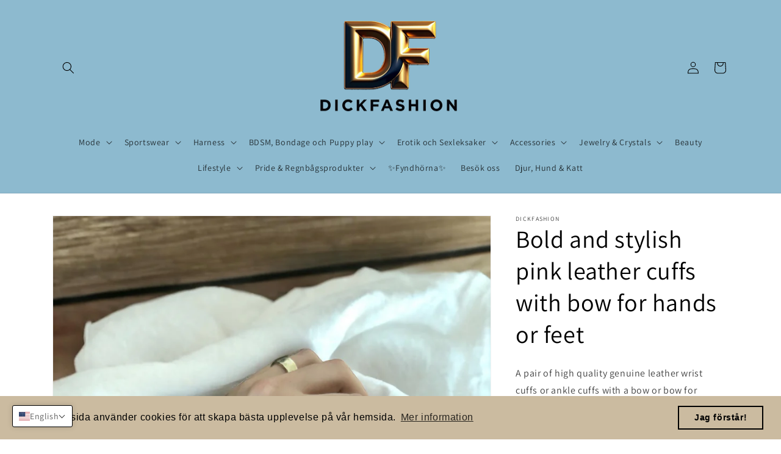

--- FILE ---
content_type: text/html; charset=utf-8
request_url: https://dickfashion.com/en/products/vagade-och-snygga-rosa-ladermanchetter-ett-par-hogkvalitativa-rosa-handledsmanchetter-eller-ankelmanchetter-i-akta-lader-eller-skinn-med-fluga-eller-rosett-snygga-och-vagade-armband-for-kul-fester-roliga-klubbkvallar-eller-spannande-bdsm-lekar
body_size: 64107
content:
<!doctype html>
<html class="no-js" lang="en">
  <head>
  <meta name="google-site-verification" content="jDveK6LC1_3CuAmXUoT0en7uNHMe-NfX2C75tsm1ft0" />
    <meta charset="utf-8">
    <meta http-equiv="X-UA-Compatible" content="IE=edge">
    <meta name="viewport" content="width=device-width,initial-scale=1">
    <meta name="theme-color" content="">
    <link rel="canonical" href="https://dickfashion.com/en/products/[base64]">
    <link rel="preconnect" href="https://cdn.shopify.com" crossorigin><link rel="icon" type="image/png" href="//dickfashion.com/cdn/shop/files/df_nya.png?crop=center&height=32&v=1733480372&width=32"><link rel="preconnect" href="https://fonts.shopifycdn.com" crossorigin><title>
      Bold and stylish pink leather cuffs with bow for hands or feet
 &ndash; Dickfashion</title>

    
      <meta name="description" content="A pair of high quality genuine leather wrist cuffs or ankle cuffs with a bow or bow for pleasurable bondage. Stylish and daring bracelets for fun parties, fun club nights or exciting BDSM games. Add that extra spice to your outfit with Dickfashion&#39;s high quality pink wrist or ankle cuffs in soft genuine leather or leat">
    

    

<meta property="og:site_name" content="Dickfashion">
<meta property="og:url" content="https://dickfashion.com/en/products/[base64]">
<meta property="og:title" content="Bold and stylish pink leather cuffs with bow for hands or feet">
<meta property="og:type" content="product">
<meta property="og:description" content="A pair of high quality genuine leather wrist cuffs or ankle cuffs with a bow or bow for pleasurable bondage. Stylish and daring bracelets for fun parties, fun club nights or exciting BDSM games. Add that extra spice to your outfit with Dickfashion&#39;s high quality pink wrist or ankle cuffs in soft genuine leather or leat"><meta property="og:image" content="http://dickfashion.com/cdn/shop/files/received-924680149398140.jpg?v=1710507113">
  <meta property="og:image:secure_url" content="https://dickfashion.com/cdn/shop/files/received-924680149398140.jpg?v=1710507113">
  <meta property="og:image:width" content="1800">
  <meta property="og:image:height" content="2400"><meta property="og:price:amount" content="299">
  <meta property="og:price:currency" content="SEK"><meta name="twitter:card" content="summary_large_image">
<meta name="twitter:title" content="Bold and stylish pink leather cuffs with bow for hands or feet">
<meta name="twitter:description" content="A pair of high quality genuine leather wrist cuffs or ankle cuffs with a bow or bow for pleasurable bondage. Stylish and daring bracelets for fun parties, fun club nights or exciting BDSM games. Add that extra spice to your outfit with Dickfashion&#39;s high quality pink wrist or ankle cuffs in soft genuine leather or leat">


    <script src="//dickfashion.com/cdn/shop/t/4/assets/global.js?v=149496944046504657681672138061" defer="defer"></script>
    <script>window.performance && window.performance.mark && window.performance.mark('shopify.content_for_header.start');</script><meta name="google-site-verification" content="jDveK6LC1_3CuAmXUoT0en7uNHMe-NfX2C75tsm1ft0">
<meta id="shopify-digital-wallet" name="shopify-digital-wallet" content="/64499876088/digital_wallets/dialog">
<meta name="shopify-checkout-api-token" content="4674205b9c78c45a200ef1df18041a74">
<link rel="alternate" hreflang="x-default" href="https://dickfashion.com/products/[base64]">
<link rel="alternate" hreflang="sv" href="https://dickfashion.com/products/[base64]">
<link rel="alternate" hreflang="en" href="https://dickfashion.com/en/products/[base64]">
<link rel="alternate" hreflang="es" href="https://dickfashion.com/es/products/[base64]">
<link rel="alternate" hreflang="de" href="https://dickfashion.com/de/products/[base64]">
<link rel="alternate" hreflang="sv-AT" href="https://dickfashion.com/sv-se/products/[base64]">
<link rel="alternate" hreflang="en-AT" href="https://dickfashion.com/en-se/products/[base64]">
<link rel="alternate" hreflang="es-AT" href="https://dickfashion.com/es-se/products/[base64]">
<link rel="alternate" hreflang="de-AT" href="https://dickfashion.com/de-se/products/[base64]">
<link rel="alternate" hreflang="sv-BE" href="https://dickfashion.com/sv-se/products/[base64]">
<link rel="alternate" hreflang="en-BE" href="https://dickfashion.com/en-se/products/[base64]">
<link rel="alternate" hreflang="es-BE" href="https://dickfashion.com/es-se/products/[base64]">
<link rel="alternate" hreflang="de-BE" href="https://dickfashion.com/de-se/products/[base64]">
<link rel="alternate" hreflang="sv-DE" href="https://dickfashion.com/sv-se/products/[base64]">
<link rel="alternate" hreflang="en-DE" href="https://dickfashion.com/en-se/products/[base64]">
<link rel="alternate" hreflang="es-DE" href="https://dickfashion.com/es-se/products/[base64]">
<link rel="alternate" hreflang="de-DE" href="https://dickfashion.com/de-se/products/[base64]">
<link rel="alternate" hreflang="sv-DK" href="https://dickfashion.com/sv-se/products/[base64]">
<link rel="alternate" hreflang="en-DK" href="https://dickfashion.com/en-se/products/[base64]">
<link rel="alternate" hreflang="es-DK" href="https://dickfashion.com/es-se/products/[base64]">
<link rel="alternate" hreflang="de-DK" href="https://dickfashion.com/de-se/products/[base64]">
<link rel="alternate" hreflang="sv-ES" href="https://dickfashion.com/sv-se/products/[base64]">
<link rel="alternate" hreflang="en-ES" href="https://dickfashion.com/en-se/products/[base64]">
<link rel="alternate" hreflang="es-ES" href="https://dickfashion.com/es-se/products/[base64]">
<link rel="alternate" hreflang="de-ES" href="https://dickfashion.com/de-se/products/[base64]">
<link rel="alternate" hreflang="sv-FI" href="https://dickfashion.com/sv-se/products/[base64]">
<link rel="alternate" hreflang="en-FI" href="https://dickfashion.com/en-se/products/[base64]">
<link rel="alternate" hreflang="es-FI" href="https://dickfashion.com/es-se/products/[base64]">
<link rel="alternate" hreflang="de-FI" href="https://dickfashion.com/de-se/products/[base64]">
<link rel="alternate" hreflang="sv-FR" href="https://dickfashion.com/sv-se/products/[base64]">
<link rel="alternate" hreflang="en-FR" href="https://dickfashion.com/en-se/products/[base64]">
<link rel="alternate" hreflang="es-FR" href="https://dickfashion.com/es-se/products/[base64]">
<link rel="alternate" hreflang="de-FR" href="https://dickfashion.com/de-se/products/[base64]">
<link rel="alternate" hreflang="sv-IE" href="https://dickfashion.com/sv-se/products/[base64]">
<link rel="alternate" hreflang="en-IE" href="https://dickfashion.com/en-se/products/[base64]">
<link rel="alternate" hreflang="es-IE" href="https://dickfashion.com/es-se/products/[base64]">
<link rel="alternate" hreflang="de-IE" href="https://dickfashion.com/de-se/products/[base64]">
<link rel="alternate" hreflang="sv-IT" href="https://dickfashion.com/sv-se/products/[base64]">
<link rel="alternate" hreflang="en-IT" href="https://dickfashion.com/en-se/products/[base64]">
<link rel="alternate" hreflang="es-IT" href="https://dickfashion.com/es-se/products/[base64]">
<link rel="alternate" hreflang="de-IT" href="https://dickfashion.com/de-se/products/[base64]">
<link rel="alternate" hreflang="sv-NL" href="https://dickfashion.com/sv-se/products/[base64]">
<link rel="alternate" hreflang="en-NL" href="https://dickfashion.com/en-se/products/[base64]">
<link rel="alternate" hreflang="es-NL" href="https://dickfashion.com/es-se/products/[base64]">
<link rel="alternate" hreflang="de-NL" href="https://dickfashion.com/de-se/products/[base64]">
<link rel="alternate" hreflang="sv-PL" href="https://dickfashion.com/sv-se/products/[base64]">
<link rel="alternate" hreflang="en-PL" href="https://dickfashion.com/en-se/products/[base64]">
<link rel="alternate" hreflang="es-PL" href="https://dickfashion.com/es-se/products/[base64]">
<link rel="alternate" hreflang="de-PL" href="https://dickfashion.com/de-se/products/[base64]">
<link rel="alternate" hreflang="sv-PT" href="https://dickfashion.com/sv-se/products/[base64]">
<link rel="alternate" hreflang="en-PT" href="https://dickfashion.com/en-se/products/[base64]">
<link rel="alternate" hreflang="es-PT" href="https://dickfashion.com/es-se/products/[base64]">
<link rel="alternate" hreflang="de-PT" href="https://dickfashion.com/de-se/products/[base64]">
<link rel="alternate" hreflang="sv-BG" href="https://dickfashion.com/sv-se/products/[base64]">
<link rel="alternate" hreflang="en-BG" href="https://dickfashion.com/en-se/products/[base64]">
<link rel="alternate" hreflang="es-BG" href="https://dickfashion.com/es-se/products/[base64]">
<link rel="alternate" hreflang="de-BG" href="https://dickfashion.com/de-se/products/[base64]">
<link rel="alternate" hreflang="sv-EE" href="https://dickfashion.com/sv-se/products/[base64]">
<link rel="alternate" hreflang="en-EE" href="https://dickfashion.com/en-se/products/[base64]">
<link rel="alternate" hreflang="es-EE" href="https://dickfashion.com/es-se/products/[base64]">
<link rel="alternate" hreflang="de-EE" href="https://dickfashion.com/de-se/products/[base64]">
<link rel="alternate" hreflang="sv-GR" href="https://dickfashion.com/sv-se/products/[base64]">
<link rel="alternate" hreflang="en-GR" href="https://dickfashion.com/en-se/products/[base64]">
<link rel="alternate" hreflang="es-GR" href="https://dickfashion.com/es-se/products/[base64]">
<link rel="alternate" hreflang="de-GR" href="https://dickfashion.com/de-se/products/[base64]">
<link rel="alternate" hreflang="sv-HR" href="https://dickfashion.com/sv-se/products/[base64]">
<link rel="alternate" hreflang="en-HR" href="https://dickfashion.com/en-se/products/[base64]">
<link rel="alternate" hreflang="es-HR" href="https://dickfashion.com/es-se/products/[base64]">
<link rel="alternate" hreflang="de-HR" href="https://dickfashion.com/de-se/products/[base64]">
<link rel="alternate" hreflang="sv-LV" href="https://dickfashion.com/sv-se/products/[base64]">
<link rel="alternate" hreflang="en-LV" href="https://dickfashion.com/en-se/products/[base64]">
<link rel="alternate" hreflang="es-LV" href="https://dickfashion.com/es-se/products/[base64]">
<link rel="alternate" hreflang="de-LV" href="https://dickfashion.com/de-se/products/[base64]">
<link rel="alternate" hreflang="sv-LT" href="https://dickfashion.com/sv-se/products/[base64]">
<link rel="alternate" hreflang="en-LT" href="https://dickfashion.com/en-se/products/[base64]">
<link rel="alternate" hreflang="es-LT" href="https://dickfashion.com/es-se/products/[base64]">
<link rel="alternate" hreflang="de-LT" href="https://dickfashion.com/de-se/products/[base64]">
<link rel="alternate" hreflang="sv-LU" href="https://dickfashion.com/sv-se/products/[base64]">
<link rel="alternate" hreflang="en-LU" href="https://dickfashion.com/en-se/products/[base64]">
<link rel="alternate" hreflang="es-LU" href="https://dickfashion.com/es-se/products/[base64]">
<link rel="alternate" hreflang="de-LU" href="https://dickfashion.com/de-se/products/[base64]">
<link rel="alternate" hreflang="sv-MT" href="https://dickfashion.com/sv-se/products/[base64]">
<link rel="alternate" hreflang="en-MT" href="https://dickfashion.com/en-se/products/[base64]">
<link rel="alternate" hreflang="es-MT" href="https://dickfashion.com/es-se/products/[base64]">
<link rel="alternate" hreflang="de-MT" href="https://dickfashion.com/de-se/products/[base64]">
<link rel="alternate" hreflang="sv-RO" href="https://dickfashion.com/sv-se/products/[base64]">
<link rel="alternate" hreflang="en-RO" href="https://dickfashion.com/en-se/products/[base64]">
<link rel="alternate" hreflang="es-RO" href="https://dickfashion.com/es-se/products/[base64]">
<link rel="alternate" hreflang="de-RO" href="https://dickfashion.com/de-se/products/[base64]">
<link rel="alternate" hreflang="sv-SK" href="https://dickfashion.com/sv-se/products/[base64]">
<link rel="alternate" hreflang="en-SK" href="https://dickfashion.com/en-se/products/[base64]">
<link rel="alternate" hreflang="es-SK" href="https://dickfashion.com/es-se/products/[base64]">
<link rel="alternate" hreflang="de-SK" href="https://dickfashion.com/de-se/products/[base64]">
<link rel="alternate" hreflang="sv-SI" href="https://dickfashion.com/sv-se/products/[base64]">
<link rel="alternate" hreflang="en-SI" href="https://dickfashion.com/en-se/products/[base64]">
<link rel="alternate" hreflang="es-SI" href="https://dickfashion.com/es-se/products/[base64]">
<link rel="alternate" hreflang="de-SI" href="https://dickfashion.com/de-se/products/[base64]">
<link rel="alternate" hreflang="sv-CZ" href="https://dickfashion.com/sv-se/products/[base64]">
<link rel="alternate" hreflang="en-CZ" href="https://dickfashion.com/en-se/products/[base64]">
<link rel="alternate" hreflang="es-CZ" href="https://dickfashion.com/es-se/products/[base64]">
<link rel="alternate" hreflang="de-CZ" href="https://dickfashion.com/de-se/products/[base64]">
<link rel="alternate" hreflang="sv-HU" href="https://dickfashion.com/sv-se/products/[base64]">
<link rel="alternate" hreflang="en-HU" href="https://dickfashion.com/en-se/products/[base64]">
<link rel="alternate" hreflang="es-HU" href="https://dickfashion.com/es-se/products/[base64]">
<link rel="alternate" hreflang="de-HU" href="https://dickfashion.com/de-se/products/[base64]">
<link rel="alternate" type="application/json+oembed" href="https://dickfashion.com/en/products/[base64].oembed">
<script async="async" src="/checkouts/internal/preloads.js?locale=en-SE"></script>
<link rel="preconnect" href="https://shop.app" crossorigin="anonymous">
<script async="async" src="https://shop.app/checkouts/internal/preloads.js?locale=en-SE&shop_id=64499876088" crossorigin="anonymous"></script>
<script id="apple-pay-shop-capabilities" type="application/json">{"shopId":64499876088,"countryCode":"SE","currencyCode":"SEK","merchantCapabilities":["supports3DS"],"merchantId":"gid:\/\/shopify\/Shop\/64499876088","merchantName":"Dickfashion","requiredBillingContactFields":["postalAddress","email","phone"],"requiredShippingContactFields":["postalAddress","email","phone"],"shippingType":"shipping","supportedNetworks":["visa","maestro","masterCard","amex"],"total":{"type":"pending","label":"Dickfashion","amount":"1.00"},"shopifyPaymentsEnabled":true,"supportsSubscriptions":true}</script>
<script id="shopify-features" type="application/json">{"accessToken":"4674205b9c78c45a200ef1df18041a74","betas":["rich-media-storefront-analytics"],"domain":"dickfashion.com","predictiveSearch":true,"shopId":64499876088,"locale":"en"}</script>
<script>var Shopify = Shopify || {};
Shopify.shop = "dickfashion.myshopify.com";
Shopify.locale = "en";
Shopify.currency = {"active":"SEK","rate":"1.0"};
Shopify.country = "SE";
Shopify.theme = {"name":"Dawn 7","id":136301215992,"schema_name":"Dawn","schema_version":"7.0.0","theme_store_id":887,"role":"main"};
Shopify.theme.handle = "null";
Shopify.theme.style = {"id":null,"handle":null};
Shopify.cdnHost = "dickfashion.com/cdn";
Shopify.routes = Shopify.routes || {};
Shopify.routes.root = "/en/";</script>
<script type="module">!function(o){(o.Shopify=o.Shopify||{}).modules=!0}(window);</script>
<script>!function(o){function n(){var o=[];function n(){o.push(Array.prototype.slice.apply(arguments))}return n.q=o,n}var t=o.Shopify=o.Shopify||{};t.loadFeatures=n(),t.autoloadFeatures=n()}(window);</script>
<script>
  window.ShopifyPay = window.ShopifyPay || {};
  window.ShopifyPay.apiHost = "shop.app\/pay";
  window.ShopifyPay.redirectState = null;
</script>
<script id="shop-js-analytics" type="application/json">{"pageType":"product"}</script>
<script defer="defer" async type="module" src="//dickfashion.com/cdn/shopifycloud/shop-js/modules/v2/client.init-shop-cart-sync_C5BV16lS.en.esm.js"></script>
<script defer="defer" async type="module" src="//dickfashion.com/cdn/shopifycloud/shop-js/modules/v2/chunk.common_CygWptCX.esm.js"></script>
<script type="module">
  await import("//dickfashion.com/cdn/shopifycloud/shop-js/modules/v2/client.init-shop-cart-sync_C5BV16lS.en.esm.js");
await import("//dickfashion.com/cdn/shopifycloud/shop-js/modules/v2/chunk.common_CygWptCX.esm.js");

  window.Shopify.SignInWithShop?.initShopCartSync?.({"fedCMEnabled":true,"windoidEnabled":true});

</script>
<script>
  window.Shopify = window.Shopify || {};
  if (!window.Shopify.featureAssets) window.Shopify.featureAssets = {};
  window.Shopify.featureAssets['shop-js'] = {"shop-cart-sync":["modules/v2/client.shop-cart-sync_ZFArdW7E.en.esm.js","modules/v2/chunk.common_CygWptCX.esm.js"],"init-fed-cm":["modules/v2/client.init-fed-cm_CmiC4vf6.en.esm.js","modules/v2/chunk.common_CygWptCX.esm.js"],"shop-button":["modules/v2/client.shop-button_tlx5R9nI.en.esm.js","modules/v2/chunk.common_CygWptCX.esm.js"],"shop-cash-offers":["modules/v2/client.shop-cash-offers_DOA2yAJr.en.esm.js","modules/v2/chunk.common_CygWptCX.esm.js","modules/v2/chunk.modal_D71HUcav.esm.js"],"init-windoid":["modules/v2/client.init-windoid_sURxWdc1.en.esm.js","modules/v2/chunk.common_CygWptCX.esm.js"],"shop-toast-manager":["modules/v2/client.shop-toast-manager_ClPi3nE9.en.esm.js","modules/v2/chunk.common_CygWptCX.esm.js"],"init-shop-email-lookup-coordinator":["modules/v2/client.init-shop-email-lookup-coordinator_B8hsDcYM.en.esm.js","modules/v2/chunk.common_CygWptCX.esm.js"],"init-shop-cart-sync":["modules/v2/client.init-shop-cart-sync_C5BV16lS.en.esm.js","modules/v2/chunk.common_CygWptCX.esm.js"],"avatar":["modules/v2/client.avatar_BTnouDA3.en.esm.js"],"pay-button":["modules/v2/client.pay-button_FdsNuTd3.en.esm.js","modules/v2/chunk.common_CygWptCX.esm.js"],"init-customer-accounts":["modules/v2/client.init-customer-accounts_DxDtT_ad.en.esm.js","modules/v2/client.shop-login-button_C5VAVYt1.en.esm.js","modules/v2/chunk.common_CygWptCX.esm.js","modules/v2/chunk.modal_D71HUcav.esm.js"],"init-shop-for-new-customer-accounts":["modules/v2/client.init-shop-for-new-customer-accounts_ChsxoAhi.en.esm.js","modules/v2/client.shop-login-button_C5VAVYt1.en.esm.js","modules/v2/chunk.common_CygWptCX.esm.js","modules/v2/chunk.modal_D71HUcav.esm.js"],"shop-login-button":["modules/v2/client.shop-login-button_C5VAVYt1.en.esm.js","modules/v2/chunk.common_CygWptCX.esm.js","modules/v2/chunk.modal_D71HUcav.esm.js"],"init-customer-accounts-sign-up":["modules/v2/client.init-customer-accounts-sign-up_CPSyQ0Tj.en.esm.js","modules/v2/client.shop-login-button_C5VAVYt1.en.esm.js","modules/v2/chunk.common_CygWptCX.esm.js","modules/v2/chunk.modal_D71HUcav.esm.js"],"shop-follow-button":["modules/v2/client.shop-follow-button_Cva4Ekp9.en.esm.js","modules/v2/chunk.common_CygWptCX.esm.js","modules/v2/chunk.modal_D71HUcav.esm.js"],"checkout-modal":["modules/v2/client.checkout-modal_BPM8l0SH.en.esm.js","modules/v2/chunk.common_CygWptCX.esm.js","modules/v2/chunk.modal_D71HUcav.esm.js"],"lead-capture":["modules/v2/client.lead-capture_Bi8yE_yS.en.esm.js","modules/v2/chunk.common_CygWptCX.esm.js","modules/v2/chunk.modal_D71HUcav.esm.js"],"shop-login":["modules/v2/client.shop-login_D6lNrXab.en.esm.js","modules/v2/chunk.common_CygWptCX.esm.js","modules/v2/chunk.modal_D71HUcav.esm.js"],"payment-terms":["modules/v2/client.payment-terms_CZxnsJam.en.esm.js","modules/v2/chunk.common_CygWptCX.esm.js","modules/v2/chunk.modal_D71HUcav.esm.js"]};
</script>
<script>(function() {
  var isLoaded = false;
  function asyncLoad() {
    if (isLoaded) return;
    isLoaded = true;
    var urls = ["https:\/\/cdn.shopify.com\/s\/files\/1\/0644\/9987\/6088\/t\/4\/assets\/booster_eu_cookie_64499876088.js?v=1704577272\u0026shop=dickfashion.myshopify.com","https:\/\/cdn.hextom.com\/js\/freeshippingbar.js?shop=dickfashion.myshopify.com"];
    for (var i = 0; i < urls.length; i++) {
      var s = document.createElement('script');
      s.type = 'text/javascript';
      s.async = true;
      s.src = urls[i];
      var x = document.getElementsByTagName('script')[0];
      x.parentNode.insertBefore(s, x);
    }
  };
  if(window.attachEvent) {
    window.attachEvent('onload', asyncLoad);
  } else {
    window.addEventListener('load', asyncLoad, false);
  }
})();</script>
<script id="__st">var __st={"a":64499876088,"offset":3600,"reqid":"7ad197f1-7a89-4df4-a845-362ed17aa3c0-1768794226","pageurl":"dickfashion.com\/en\/products\/[base64]","u":"aba6f8a09e78","p":"product","rtyp":"product","rid":9078805397827};</script>
<script>window.ShopifyPaypalV4VisibilityTracking = true;</script>
<script id="captcha-bootstrap">!function(){'use strict';const t='contact',e='account',n='new_comment',o=[[t,t],['blogs',n],['comments',n],[t,'customer']],c=[[e,'customer_login'],[e,'guest_login'],[e,'recover_customer_password'],[e,'create_customer']],r=t=>t.map((([t,e])=>`form[action*='/${t}']:not([data-nocaptcha='true']) input[name='form_type'][value='${e}']`)).join(','),a=t=>()=>t?[...document.querySelectorAll(t)].map((t=>t.form)):[];function s(){const t=[...o],e=r(t);return a(e)}const i='password',u='form_key',d=['recaptcha-v3-token','g-recaptcha-response','h-captcha-response',i],f=()=>{try{return window.sessionStorage}catch{return}},m='__shopify_v',_=t=>t.elements[u];function p(t,e,n=!1){try{const o=window.sessionStorage,c=JSON.parse(o.getItem(e)),{data:r}=function(t){const{data:e,action:n}=t;return t[m]||n?{data:e,action:n}:{data:t,action:n}}(c);for(const[e,n]of Object.entries(r))t.elements[e]&&(t.elements[e].value=n);n&&o.removeItem(e)}catch(o){console.error('form repopulation failed',{error:o})}}const l='form_type',E='cptcha';function T(t){t.dataset[E]=!0}const w=window,h=w.document,L='Shopify',v='ce_forms',y='captcha';let A=!1;((t,e)=>{const n=(g='f06e6c50-85a8-45c8-87d0-21a2b65856fe',I='https://cdn.shopify.com/shopifycloud/storefront-forms-hcaptcha/ce_storefront_forms_captcha_hcaptcha.v1.5.2.iife.js',D={infoText:'Protected by hCaptcha',privacyText:'Privacy',termsText:'Terms'},(t,e,n)=>{const o=w[L][v],c=o.bindForm;if(c)return c(t,g,e,D).then(n);var r;o.q.push([[t,g,e,D],n]),r=I,A||(h.body.append(Object.assign(h.createElement('script'),{id:'captcha-provider',async:!0,src:r})),A=!0)});var g,I,D;w[L]=w[L]||{},w[L][v]=w[L][v]||{},w[L][v].q=[],w[L][y]=w[L][y]||{},w[L][y].protect=function(t,e){n(t,void 0,e),T(t)},Object.freeze(w[L][y]),function(t,e,n,w,h,L){const[v,y,A,g]=function(t,e,n){const i=e?o:[],u=t?c:[],d=[...i,...u],f=r(d),m=r(i),_=r(d.filter((([t,e])=>n.includes(e))));return[a(f),a(m),a(_),s()]}(w,h,L),I=t=>{const e=t.target;return e instanceof HTMLFormElement?e:e&&e.form},D=t=>v().includes(t);t.addEventListener('submit',(t=>{const e=I(t);if(!e)return;const n=D(e)&&!e.dataset.hcaptchaBound&&!e.dataset.recaptchaBound,o=_(e),c=g().includes(e)&&(!o||!o.value);(n||c)&&t.preventDefault(),c&&!n&&(function(t){try{if(!f())return;!function(t){const e=f();if(!e)return;const n=_(t);if(!n)return;const o=n.value;o&&e.removeItem(o)}(t);const e=Array.from(Array(32),(()=>Math.random().toString(36)[2])).join('');!function(t,e){_(t)||t.append(Object.assign(document.createElement('input'),{type:'hidden',name:u})),t.elements[u].value=e}(t,e),function(t,e){const n=f();if(!n)return;const o=[...t.querySelectorAll(`input[type='${i}']`)].map((({name:t})=>t)),c=[...d,...o],r={};for(const[a,s]of new FormData(t).entries())c.includes(a)||(r[a]=s);n.setItem(e,JSON.stringify({[m]:1,action:t.action,data:r}))}(t,e)}catch(e){console.error('failed to persist form',e)}}(e),e.submit())}));const S=(t,e)=>{t&&!t.dataset[E]&&(n(t,e.some((e=>e===t))),T(t))};for(const o of['focusin','change'])t.addEventListener(o,(t=>{const e=I(t);D(e)&&S(e,y())}));const B=e.get('form_key'),M=e.get(l),P=B&&M;t.addEventListener('DOMContentLoaded',(()=>{const t=y();if(P)for(const e of t)e.elements[l].value===M&&p(e,B);[...new Set([...A(),...v().filter((t=>'true'===t.dataset.shopifyCaptcha))])].forEach((e=>S(e,t)))}))}(h,new URLSearchParams(w.location.search),n,t,e,['guest_login'])})(!0,!0)}();</script>
<script integrity="sha256-4kQ18oKyAcykRKYeNunJcIwy7WH5gtpwJnB7kiuLZ1E=" data-source-attribution="shopify.loadfeatures" defer="defer" src="//dickfashion.com/cdn/shopifycloud/storefront/assets/storefront/load_feature-a0a9edcb.js" crossorigin="anonymous"></script>
<script crossorigin="anonymous" defer="defer" src="//dickfashion.com/cdn/shopifycloud/storefront/assets/shopify_pay/storefront-65b4c6d7.js?v=20250812"></script>
<script data-source-attribution="shopify.dynamic_checkout.dynamic.init">var Shopify=Shopify||{};Shopify.PaymentButton=Shopify.PaymentButton||{isStorefrontPortableWallets:!0,init:function(){window.Shopify.PaymentButton.init=function(){};var t=document.createElement("script");t.src="https://dickfashion.com/cdn/shopifycloud/portable-wallets/latest/portable-wallets.en.js",t.type="module",document.head.appendChild(t)}};
</script>
<script data-source-attribution="shopify.dynamic_checkout.buyer_consent">
  function portableWalletsHideBuyerConsent(e){var t=document.getElementById("shopify-buyer-consent"),n=document.getElementById("shopify-subscription-policy-button");t&&n&&(t.classList.add("hidden"),t.setAttribute("aria-hidden","true"),n.removeEventListener("click",e))}function portableWalletsShowBuyerConsent(e){var t=document.getElementById("shopify-buyer-consent"),n=document.getElementById("shopify-subscription-policy-button");t&&n&&(t.classList.remove("hidden"),t.removeAttribute("aria-hidden"),n.addEventListener("click",e))}window.Shopify?.PaymentButton&&(window.Shopify.PaymentButton.hideBuyerConsent=portableWalletsHideBuyerConsent,window.Shopify.PaymentButton.showBuyerConsent=portableWalletsShowBuyerConsent);
</script>
<script>
  function portableWalletsCleanup(e){e&&e.src&&console.error("Failed to load portable wallets script "+e.src);var t=document.querySelectorAll("shopify-accelerated-checkout .shopify-payment-button__skeleton, shopify-accelerated-checkout-cart .wallet-cart-button__skeleton"),e=document.getElementById("shopify-buyer-consent");for(let e=0;e<t.length;e++)t[e].remove();e&&e.remove()}function portableWalletsNotLoadedAsModule(e){e instanceof ErrorEvent&&"string"==typeof e.message&&e.message.includes("import.meta")&&"string"==typeof e.filename&&e.filename.includes("portable-wallets")&&(window.removeEventListener("error",portableWalletsNotLoadedAsModule),window.Shopify.PaymentButton.failedToLoad=e,"loading"===document.readyState?document.addEventListener("DOMContentLoaded",window.Shopify.PaymentButton.init):window.Shopify.PaymentButton.init())}window.addEventListener("error",portableWalletsNotLoadedAsModule);
</script>

<script type="module" src="https://dickfashion.com/cdn/shopifycloud/portable-wallets/latest/portable-wallets.en.js" onError="portableWalletsCleanup(this)" crossorigin="anonymous"></script>
<script nomodule>
  document.addEventListener("DOMContentLoaded", portableWalletsCleanup);
</script>

<script id='scb4127' type='text/javascript' async='' src='https://dickfashion.com/cdn/shopifycloud/privacy-banner/storefront-banner.js'></script><link id="shopify-accelerated-checkout-styles" rel="stylesheet" media="screen" href="https://dickfashion.com/cdn/shopifycloud/portable-wallets/latest/accelerated-checkout-backwards-compat.css" crossorigin="anonymous">
<style id="shopify-accelerated-checkout-cart">
        #shopify-buyer-consent {
  margin-top: 1em;
  display: inline-block;
  width: 100%;
}

#shopify-buyer-consent.hidden {
  display: none;
}

#shopify-subscription-policy-button {
  background: none;
  border: none;
  padding: 0;
  text-decoration: underline;
  font-size: inherit;
  cursor: pointer;
}

#shopify-subscription-policy-button::before {
  box-shadow: none;
}

      </style>
<script id="sections-script" data-sections="header,footer" defer="defer" src="//dickfashion.com/cdn/shop/t/4/compiled_assets/scripts.js?v=1707"></script>
<script>window.performance && window.performance.mark && window.performance.mark('shopify.content_for_header.end');</script>


    <style data-shopify>
      @font-face {
  font-family: Assistant;
  font-weight: 400;
  font-style: normal;
  font-display: swap;
  src: url("//dickfashion.com/cdn/fonts/assistant/assistant_n4.9120912a469cad1cc292572851508ca49d12e768.woff2") format("woff2"),
       url("//dickfashion.com/cdn/fonts/assistant/assistant_n4.6e9875ce64e0fefcd3f4446b7ec9036b3ddd2985.woff") format("woff");
}

      @font-face {
  font-family: Assistant;
  font-weight: 700;
  font-style: normal;
  font-display: swap;
  src: url("//dickfashion.com/cdn/fonts/assistant/assistant_n7.bf44452348ec8b8efa3aa3068825305886b1c83c.woff2") format("woff2"),
       url("//dickfashion.com/cdn/fonts/assistant/assistant_n7.0c887fee83f6b3bda822f1150b912c72da0f7b64.woff") format("woff");
}

      
      
      @font-face {
  font-family: Assistant;
  font-weight: 400;
  font-style: normal;
  font-display: swap;
  src: url("//dickfashion.com/cdn/fonts/assistant/assistant_n4.9120912a469cad1cc292572851508ca49d12e768.woff2") format("woff2"),
       url("//dickfashion.com/cdn/fonts/assistant/assistant_n4.6e9875ce64e0fefcd3f4446b7ec9036b3ddd2985.woff") format("woff");
}


      :root {
        --font-body-family: Assistant, sans-serif;
        --font-body-style: normal;
        --font-body-weight: 400;
        --font-body-weight-bold: 700;

        --font-heading-family: Assistant, sans-serif;
        --font-heading-style: normal;
        --font-heading-weight: 400;

        --font-body-scale: 1.0;
        --font-heading-scale: 1.0;

        --color-base-text: 0, 0, 0;
        --color-shadow: 0, 0, 0;
        --color-base-background-1: 255, 255, 255;
        --color-base-background-2: 203, 187, 160;
        --color-base-solid-button-labels: 0, 0, 0;
        --color-base-outline-button-labels: 203, 187, 160;
        --color-base-accent-1: 141, 186, 207;
        --color-base-accent-2: 255, 255, 255;
        --payment-terms-background-color: #ffffff;

        --gradient-base-background-1: #ffffff;
        --gradient-base-background-2: #cbbba0;
        --gradient-base-accent-1: #8dbacf;
        --gradient-base-accent-2: #ffffff;

        --media-padding: px;
        --media-border-opacity: 0.05;
        --media-border-width: 1px;
        --media-radius: 0px;
        --media-shadow-opacity: 0.0;
        --media-shadow-horizontal-offset: 0px;
        --media-shadow-vertical-offset: 4px;
        --media-shadow-blur-radius: 5px;
        --media-shadow-visible: 0;

        --page-width: 120rem;
        --page-width-margin: 0rem;

        --product-card-image-padding: 0.0rem;
        --product-card-corner-radius: 0.0rem;
        --product-card-text-alignment: left;
        --product-card-border-width: 0.0rem;
        --product-card-border-opacity: 0.1;
        --product-card-shadow-opacity: 0.0;
        --product-card-shadow-visible: 0;
        --product-card-shadow-horizontal-offset: 0.0rem;
        --product-card-shadow-vertical-offset: 0.4rem;
        --product-card-shadow-blur-radius: 0.5rem;

        --collection-card-image-padding: 0.0rem;
        --collection-card-corner-radius: 0.0rem;
        --collection-card-text-alignment: left;
        --collection-card-border-width: 0.0rem;
        --collection-card-border-opacity: 0.0;
        --collection-card-shadow-opacity: 0.1;
        --collection-card-shadow-visible: 1;
        --collection-card-shadow-horizontal-offset: 0.0rem;
        --collection-card-shadow-vertical-offset: 0.0rem;
        --collection-card-shadow-blur-radius: 0.0rem;

        --blog-card-image-padding: 0.0rem;
        --blog-card-corner-radius: 0.0rem;
        --blog-card-text-alignment: left;
        --blog-card-border-width: 0.0rem;
        --blog-card-border-opacity: 0.0;
        --blog-card-shadow-opacity: 0.1;
        --blog-card-shadow-visible: 1;
        --blog-card-shadow-horizontal-offset: 0.0rem;
        --blog-card-shadow-vertical-offset: 0.0rem;
        --blog-card-shadow-blur-radius: 0.0rem;

        --badge-corner-radius: 4.0rem;

        --popup-border-width: 1px;
        --popup-border-opacity: 0.1;
        --popup-corner-radius: 0px;
        --popup-shadow-opacity: 0.0;
        --popup-shadow-horizontal-offset: 0px;
        --popup-shadow-vertical-offset: 4px;
        --popup-shadow-blur-radius: 5px;

        --drawer-border-width: 1px;
        --drawer-border-opacity: 0.1;
        --drawer-shadow-opacity: 0.0;
        --drawer-shadow-horizontal-offset: 0px;
        --drawer-shadow-vertical-offset: 4px;
        --drawer-shadow-blur-radius: 5px;

        --spacing-sections-desktop: 0px;
        --spacing-sections-mobile: 0px;

        --grid-desktop-vertical-spacing: 8px;
        --grid-desktop-horizontal-spacing: 8px;
        --grid-mobile-vertical-spacing: 4px;
        --grid-mobile-horizontal-spacing: 4px;

        --text-boxes-border-opacity: 0.1;
        --text-boxes-border-width: 0px;
        --text-boxes-radius: 0px;
        --text-boxes-shadow-opacity: 0.0;
        --text-boxes-shadow-visible: 0;
        --text-boxes-shadow-horizontal-offset: 0px;
        --text-boxes-shadow-vertical-offset: 4px;
        --text-boxes-shadow-blur-radius: 5px;

        --buttons-radius: 0px;
        --buttons-radius-outset: 0px;
        --buttons-border-width: 1px;
        --buttons-border-opacity: 1.0;
        --buttons-shadow-opacity: 0.0;
        --buttons-shadow-visible: 0;
        --buttons-shadow-horizontal-offset: 0px;
        --buttons-shadow-vertical-offset: 4px;
        --buttons-shadow-blur-radius: 5px;
        --buttons-border-offset: 0px;

        --inputs-radius: 0px;
        --inputs-border-width: 1px;
        --inputs-border-opacity: 0.55;
        --inputs-shadow-opacity: 0.0;
        --inputs-shadow-horizontal-offset: 0px;
        --inputs-margin-offset: 0px;
        --inputs-shadow-vertical-offset: 4px;
        --inputs-shadow-blur-radius: 5px;
        --inputs-radius-outset: 0px;

        --variant-pills-radius: 40px;
        --variant-pills-border-width: 1px;
        --variant-pills-border-opacity: 0.55;
        --variant-pills-shadow-opacity: 0.0;
        --variant-pills-shadow-horizontal-offset: 0px;
        --variant-pills-shadow-vertical-offset: 4px;
        --variant-pills-shadow-blur-radius: 5px;
      }

      *,
      *::before,
      *::after {
        box-sizing: inherit;
      }

      html {
        box-sizing: border-box;
        font-size: calc(var(--font-body-scale) * 62.5%);
        height: 100%;
      }

      body {
        display: grid;
        grid-template-rows: auto auto 1fr auto;
        grid-template-columns: 100%;
        min-height: 100%;
        margin: 0;
        font-size: 1.5rem;
        letter-spacing: 0.06rem;
        line-height: calc(1 + 0.8 / var(--font-body-scale));
        font-family: var(--font-body-family);
        font-style: var(--font-body-style);
        font-weight: var(--font-body-weight);
      }

      @media screen and (min-width: 750px) {
        body {
          font-size: 1.6rem;
        }
      }
    </style>

    <link href="//dickfashion.com/cdn/shop/t/4/assets/base.css?v=106997162017984916431672138063" rel="stylesheet" type="text/css" media="all" />
<link rel="preload" as="font" href="//dickfashion.com/cdn/fonts/assistant/assistant_n4.9120912a469cad1cc292572851508ca49d12e768.woff2" type="font/woff2" crossorigin><link rel="preload" as="font" href="//dickfashion.com/cdn/fonts/assistant/assistant_n4.9120912a469cad1cc292572851508ca49d12e768.woff2" type="font/woff2" crossorigin><link rel="stylesheet" href="//dickfashion.com/cdn/shop/t/4/assets/component-predictive-search.css?v=83512081251802922551672138061" media="print" onload="this.media='all'"><script>document.documentElement.className = document.documentElement.className.replace('no-js', 'js');
    if (Shopify.designMode) {
      document.documentElement.classList.add('shopify-design-mode');
    }
    </script><script type="application/ld+json">
{
  "@context": "https://schema.org",
  "@type": "Organization",
  "name": "Dick Faschion",
  "url": "https://dickfaschion.com",
  "logo": "https://dickfaschion.com/cdn/shop/files/logo.png",
  "sameAs": [
    "https://www.instagram.com/dickfaschion",
    "https://www.facebook.com/dickfaschion"
  ],
  "contactPoint": {
    "@type": "ContactPoint",
    "contactType": "Customer Support",
    "email": "info@dickfaschion.com"
  }
}
</script>
  <!-- BEGIN app block: shopify://apps/hulk-form-builder/blocks/app-embed/b6b8dd14-356b-4725-a4ed-77232212b3c3 --><!-- BEGIN app snippet: hulkapps-formbuilder-theme-ext --><script type="text/javascript">
  
  if (typeof window.formbuilder_customer != "object") {
        window.formbuilder_customer = {}
  }

  window.hulkFormBuilder = {
    form_data: {},
    shop_data: {"shop_cVHOgjFI8r2jNjNvv5AZPg":{"shop_uuid":"cVHOgjFI8r2jNjNvv5AZPg","shop_timezone":"Europe\/Stockholm","shop_id":79518,"shop_is_after_submit_enabled":true,"shop_shopify_plan":"Basic","shop_shopify_domain":"dickfashion.myshopify.com","shop_created_at":"2023-03-05T10:17:21.884-06:00","is_skip_metafield":false,"shop_deleted":false,"shop_disabled":false}},
    settings_data: {"shop_settings":{"shop_customise_msgs":[],"default_customise_msgs":{"is_required":"is required","thank_you":"Thank you! The form was submitted successfully.","processing":"Processing...","valid_data":"Please provide valid data","valid_email":"Provide valid email format","valid_tags":"HTML Tags are not allowed","valid_phone":"Provide valid phone number","valid_captcha":"Please provide valid captcha response","valid_url":"Provide valid URL","only_number_alloud":"Provide valid number in","number_less":"must be less than","number_more":"must be more than","image_must_less":"Image must be less than 20MB","image_number":"Images allowed","image_extension":"Invalid extension! Please provide image file","error_image_upload":"Error in image upload. Please try again.","error_file_upload":"Error in file upload. Please try again.","your_response":"Your response","error_form_submit":"Error occur.Please try again after sometime.","email_submitted":"Form with this email is already submitted","invalid_email_by_zerobounce":"The email address you entered appears to be invalid. Please check it and try again.","download_file":"Download file","card_details_invalid":"Your card details are invalid","card_details":"Card details","please_enter_card_details":"Please enter card details","card_number":"Card number","exp_mm":"Exp MM","exp_yy":"Exp YY","crd_cvc":"CVV","payment_value":"Payment amount","please_enter_payment_amount":"Please enter payment amount","address1":"Address line 1","address2":"Address line 2","city":"City","province":"Province","zipcode":"Zip code","country":"Country","blocked_domain":"This form does not accept addresses from","file_must_less":"File must be less than 20MB","file_extension":"Invalid extension! Please provide file","only_file_number_alloud":"files allowed","previous":"Previous","next":"Next","must_have_a_input":"Please enter at least one field.","please_enter_required_data":"Please enter required data","atleast_one_special_char":"Include at least one special character","atleast_one_lowercase_char":"Include at least one lowercase character","atleast_one_uppercase_char":"Include at least one uppercase character","atleast_one_number":"Include at least one number","must_have_8_chars":"Must have 8 characters long","be_between_8_and_12_chars":"Be between 8 and 12 characters long","please_select":"Please Select","phone_submitted":"Form with this phone number is already submitted","user_res_parse_error":"Error while submitting the form","valid_same_values":"values must be same","product_choice_clear_selection":"Clear Selection","picture_choice_clear_selection":"Clear Selection","remove_all_for_file_image_upload":"Remove All","invalid_file_type_for_image_upload":"You can't upload files of this type.","invalid_file_type_for_signature_upload":"You can't upload files of this type.","max_files_exceeded_for_file_upload":"You can not upload any more files.","max_files_exceeded_for_image_upload":"You can not upload any more files.","file_already_exist":"File already uploaded","max_limit_exceed":"You have added the maximum number of text fields.","cancel_upload_for_file_upload":"Cancel upload","cancel_upload_for_image_upload":"Cancel upload","cancel_upload_for_signature_upload":"Cancel upload"},"shop_blocked_domains":[]}},
    features_data: {"shop_plan_features":{"shop_plan_features":["unlimited-forms","full-design-customization","export-form-submissions","multiple-recipients-for-form-submissions","multiple-admin-notifications","enable-captcha","unlimited-file-uploads","save-submitted-form-data","set-auto-response-message","conditional-logic","form-banner","save-as-draft-facility","include-user-response-in-admin-email","disable-form-submission","file-upload"]}},
    shop: null,
    shop_id: null,
    plan_features: null,
    validateDoubleQuotes: false,
    assets: {
      extraFunctions: "https://cdn.shopify.com/extensions/019bb5ee-ec40-7527-955d-c1b8751eb060/form-builder-by-hulkapps-50/assets/extra-functions.js",
      extraStyles: "https://cdn.shopify.com/extensions/019bb5ee-ec40-7527-955d-c1b8751eb060/form-builder-by-hulkapps-50/assets/extra-styles.css",
      bootstrapStyles: "https://cdn.shopify.com/extensions/019bb5ee-ec40-7527-955d-c1b8751eb060/form-builder-by-hulkapps-50/assets/theme-app-extension-bootstrap.css"
    },
    translations: {
      htmlTagNotAllowed: "HTML Tags are not allowed",
      sqlQueryNotAllowed: "SQL Queries are not allowed",
      doubleQuoteNotAllowed: "Double quotes are not allowed",
      vorwerkHttpWwwNotAllowed: "The words \u0026#39;http\u0026#39; and \u0026#39;www\u0026#39; are not allowed. Please remove them and try again.",
      maxTextFieldsReached: "You have added the maximum number of text fields.",
      avoidNegativeWords: "Avoid negative words: Don\u0026#39;t use negative words in your contact message.",
      customDesignOnly: "This form is for custom designs requests. For general inquiries please contact our team at info@stagheaddesigns.com",
      zerobounceApiErrorMsg: "We couldn\u0026#39;t verify your email due to a technical issue. Please try again later.",
    }

  }

  

  window.FbThemeAppExtSettingsHash = {}
  
</script><!-- END app snippet --><!-- END app block --><!-- BEGIN app block: shopify://apps/sami-product-labels/blocks/app-embed-block/b9b44663-5d51-4be1-8104-faedd68da8c5 --><script type="text/javascript">
  window.Samita = window.Samita || {};
  Samita.ProductLabels = Samita.ProductLabels || {};
  Samita.ProductLabels.locale  = {"shop_locale":{"locale":"en","enabled":true,"primary":false,"published":true}};
  Samita.ProductLabels.page = {title : document.title.replaceAll('"', "'"), href : window.location.href, type: "product", page_id: ""};
  Samita.ProductLabels.dataShop = Samita.ProductLabels.dataShop || {};if (typeof Shopify!= "undefined" && Shopify?.theme?.role != "main") {}
  Samita.ProductLabels.theme_id =null;
  Samita.ProductLabels.products = Samita.ProductLabels.products || [];Samita.ProductLabels.product ={"id":9078805397827,"title":"Bold and stylish pink leather cuffs with bow for hands or feet","handle":"[base64]","description":"\u003cp\u003eA pair of high quality genuine leather wrist cuffs or ankle cuffs with a bow or bow for pleasurable bondage. Stylish and daring bracelets for fun parties, fun club nights or exciting BDSM games.\u003c\/p\u003e\n\u003cp\u003eAdd that extra spice to your outfit with Dickfashion's high quality pink wrist or ankle cuffs in soft genuine leather or leather, complete with an elegant bow or bow.\u003c\/p\u003e\n\u003cp\u003eElegant Rosa Design \u003cbr\u003eOur pink cuffs are not only stylish, they are also made from soft genuine leather or high quality leather for maximum comfort and style.\u003c\/p\u003e\n\u003cp\u003eUseful For All Occasions \u003cbr\u003eWear them individually for a subtle touch of daring elegance or fasten them together with the included gold-tone hook for a more exciting experience.\u003c\/p\u003e\n\u003cp\u003eWhy choose Dickfashion's cuffs? \u003cbr\u003e- High quality genuine leather or hide\u003cbr\u003e- Elegant design with bow tie or bow\u003cbr\u003e- Perfect for parties, club nights or BDSM games\u003c\/p\u003e\n\u003cp\u003eCreate your own unique style and explore new exciting possibilities with Dickfashion's Leather Cuffs. Order yours today and get ready for adventure! \u003c\/p\u003e","published_at":"2024-08-15T00:06:16+02:00","created_at":"2024-03-15T11:04:23+01:00","vendor":"Dickfashion","type":"","tags":["bdsm","bondage","bondagelekar","bondagesaker","Fluga","handledsmanchetter","Manschetter","Nyheter","rosa","Rosa armband","Rosett"],"price":29900,"price_min":29900,"price_max":29900,"available":false,"price_varies":false,"compare_at_price":null,"compare_at_price_min":0,"compare_at_price_max":0,"compare_at_price_varies":false,"variants":[{"id":48038972195139,"title":"Default Title","option1":"Default Title","option2":null,"option3":null,"sku":"","requires_shipping":true,"taxable":true,"featured_image":null,"available":false,"name":"Bold and stylish pink leather cuffs with bow for hands or feet","public_title":null,"options":["Default Title"],"price":29900,"weight":150,"compare_at_price":null,"inventory_management":"shopify","barcode":null,"requires_selling_plan":false,"selling_plan_allocations":[]}],"images":["\/\/dickfashion.com\/cdn\/shop\/files\/received-924680149398140.jpg?v=1710507113","\/\/dickfashion.com\/cdn\/shop\/files\/Screenshot-20240315_100527_Gallery.jpg?v=1710507113","\/\/dickfashion.com\/cdn\/shop\/files\/received-1351320648951701.jpg?v=1710507097","\/\/dickfashion.com\/cdn\/shop\/files\/Screenshot-20240315_100532_Gallery.jpg?v=1710507095"],"featured_image":"\/\/dickfashion.com\/cdn\/shop\/files\/received-924680149398140.jpg?v=1710507113","options":["Title"],"media":[{"alt":null,"id":46019389620547,"position":1,"preview_image":{"aspect_ratio":0.75,"height":2400,"width":1800,"src":"\/\/dickfashion.com\/cdn\/shop\/files\/received-924680149398140.jpg?v=1710507113"},"aspect_ratio":0.75,"height":2400,"media_type":"image","src":"\/\/dickfashion.com\/cdn\/shop\/files\/received-924680149398140.jpg?v=1710507113","width":1800},{"alt":null,"id":46017612415299,"position":2,"preview_image":{"aspect_ratio":1.226,"height":881,"width":1080,"src":"\/\/dickfashion.com\/cdn\/shop\/files\/Screenshot-20240315_100527_Gallery.jpg?v=1710507113"},"aspect_ratio":1.226,"height":881,"media_type":"image","src":"\/\/dickfashion.com\/cdn\/shop\/files\/Screenshot-20240315_100527_Gallery.jpg?v=1710507113","width":1080},{"alt":null,"id":46019389653315,"position":3,"preview_image":{"aspect_ratio":0.75,"height":2400,"width":1800,"src":"\/\/dickfashion.com\/cdn\/shop\/files\/received-1351320648951701.jpg?v=1710507097"},"aspect_ratio":0.75,"height":2400,"media_type":"image","src":"\/\/dickfashion.com\/cdn\/shop\/files\/received-1351320648951701.jpg?v=1710507097","width":1800},{"alt":null,"id":46017612448067,"position":4,"preview_image":{"aspect_ratio":1.515,"height":713,"width":1080,"src":"\/\/dickfashion.com\/cdn\/shop\/files\/Screenshot-20240315_100532_Gallery.jpg?v=1710507095"},"aspect_ratio":1.515,"height":713,"media_type":"image","src":"\/\/dickfashion.com\/cdn\/shop\/files\/Screenshot-20240315_100532_Gallery.jpg?v=1710507095","width":1080}],"requires_selling_plan":false,"selling_plan_groups":[],"content":"\u003cp\u003eA pair of high quality genuine leather wrist cuffs or ankle cuffs with a bow or bow for pleasurable bondage. Stylish and daring bracelets for fun parties, fun club nights or exciting BDSM games.\u003c\/p\u003e\n\u003cp\u003eAdd that extra spice to your outfit with Dickfashion's high quality pink wrist or ankle cuffs in soft genuine leather or leather, complete with an elegant bow or bow.\u003c\/p\u003e\n\u003cp\u003eElegant Rosa Design \u003cbr\u003eOur pink cuffs are not only stylish, they are also made from soft genuine leather or high quality leather for maximum comfort and style.\u003c\/p\u003e\n\u003cp\u003eUseful For All Occasions \u003cbr\u003eWear them individually for a subtle touch of daring elegance or fasten them together with the included gold-tone hook for a more exciting experience.\u003c\/p\u003e\n\u003cp\u003eWhy choose Dickfashion's cuffs? \u003cbr\u003e- High quality genuine leather or hide\u003cbr\u003e- Elegant design with bow tie or bow\u003cbr\u003e- Perfect for parties, club nights or BDSM games\u003c\/p\u003e\n\u003cp\u003eCreate your own unique style and explore new exciting possibilities with Dickfashion's Leather Cuffs. Order yours today and get ready for adventure! \u003c\/p\u003e"};
    Samita.ProductLabels.product.collections =[647197688131,613215863107,613215764803,613231296835,606754799939,611965927747];
    Samita.ProductLabels.product.metafields = {};
    Samita.ProductLabels.product.variants = [{
          "id":48038972195139,
          "title":"Default Title",
          "name":null,
          "compare_at_price":null,
          "price":29900,
          "available":false,
          "weight":150,
          "sku":"",
          "inventory_quantity":0,
          "metafields":{}
        }];if (typeof Shopify!= "undefined" && Shopify?.theme?.id == 136301215992) {Samita.ProductLabels.themeInfo = {"id":136301215992,"name":"Dawn 7","role":"main","theme_store_id":887,"theme_name":"Dawn","theme_version":"7.0.0"};}if (typeof Shopify!= "undefined" && Shopify?.theme?.id == 136301215992) {Samita.ProductLabels.theme = {"selectors":{"product":{"elementSelectors":[".product",".featured-product",".product-detail",".product-page-container","#ProductSection-product-template","#shopify-section-product-template",".product:not(.featured-product,.slick-slide)",".product-main",".grid:not(.product-grid,.sf-grid,.featured-product)",".grid.product-single","#__pf",".gfqv-product-wrapper",".ga-product",".t4s-container",".gCartItem, .flexRow.noGutter, .cart__row, .line-item, .cart-item, .cart-row, .CartItem, .cart-line-item, .cart-table tbody tr, .container-indent table tbody tr"],"notShowCustomBlocks":".variant-swatch__item,.fera-productReviews-review,share-button,.hdt-variant-picker,.col-story-block,.lightly-spaced-row","link":"[samitaPL-product-link], h3[data-href*=\"/products/\"], div[data-href*=\"/products/\"], a.product-block__link[href*=\"/products/\"], a.indiv-product__link[href*=\"/products/\"], a.thumbnail__link[href*=\"/products/\"], a.product-item__link[href*=\"/products/\"], a.product-card__link[href*=\"/products/\"], a.product-card-link[href*=\"/products/\"], a.product-block__image__link[href*=\"/products/\"], a.stretched-link[href*=\"/products/\"], a.grid-product__link[href*=\"/products/\"], a.product-grid-item--link[href*=\"/products/\"], a.product-link[href*=\"/products/\"], a.product__link[href*=\"/products/\"], a.full-unstyled-link[href*=\"/products/\"], a.grid-item__link[href*=\"/products/\"], a.grid-product__link[href*=\"/products/\"], a[data-product-page-link][href*=\"/products/\"], a[href*=\"/products/\"]:not(.logo-bar__link,.ButtonGroup__Item.Button,.menu-promotion__link,.site-nav__link,.mobile-nav__link,.hero__sidebyside-image-link,.announcement-link,.breadcrumbs-list__link,.single-level-link,.d-none,.icon-twitter,.icon-facebook,.icon-pinterest,#btn,.list-menu__item.link.link--tex,.btnProductQuickview,.index-banner-slides-each,.global-banner-switch,.sub-nav-item-link,.announcement-bar__link,.Carousel__Cell,.Heading,.facebook,.twitter,.pinterest,.loyalty-redeem-product-title,.breadcrumbs__link,.btn-slide,.h2m-menu-item-inner--sub,.glink)","signal":"[data-product-handle], [data-product-id]","notSignal":":not([data-section-id=\"product-recommendations\"],[data-section-type=\"product-recommendations\"],#product-area,#looxReviews)","priceSelectors":[".trans-money",".samita-price",".product-block--price",".price-list","#ProductPrice",".product-price",".product__price—reg","#productPrice-product-template",".product__current-price",".product-thumb-caption-price-current",".product-item-caption-price-current",".grid-product__price,.product__price","span.price","span.product-price",".productitem--price",".product-pricing","div.price","span.money",".product-item__price",".product-list-item-price","p.price",".product-meta__prices","div.product-price","span#price",".price.money","h3.price","a.price",".price-area",".product-item-price",".pricearea",".collectionGrid .collectionBlock-info > p","#ComparePrice",".product--price-wrapper",".product-page--price-wrapper",".color--shop-accent.font-size--s.t--meta.f--main",".ComparePrice",".ProductPrice",".prodThumb .title span:last-child",".price",".product-single__price-product-template",".product-info-price",".price-money",".prod-price","#price-field",".product-grid--price",".prices,.pricing","#product-price",".money-styling",".compare-at-price",".product-item--price",".card__price",".product-card__price",".product-price__price",".product-item__price-wrapper",".product-single__price",".grid-product__price-wrap","a.grid-link p.grid-link__meta",".product__prices","#comparePrice-product-template","dl[class*=\"price\"]","div[class*=\"price\"]",".gl-card-pricing",".ga-product_price-container"],"titleSelectors":[".product__title",".product-card__name",".product-info__title",".product-thumbnail__title",".product-card__title","div.product__title",".card__heading.h5",".cart-item__name.h4",".spf-product-card__title.h4",".gl-card-title",".ga-product_title"],"imageSelectors":[".pwzrswiper-slide img",".product-media-container img",".product__media img",".product-images img",".img-wrapper img",".clerk_image_wrapper-global img",".spf-product-card__image-wrapper img",".media img",".pwzrswiper-slide img",".product__media img",".slider-banner-image.slick-active img",".pmslider-slide--inner img",".grid-view-item__image-wrapper img",".slick-track img",".rondell-item-crop img","modal-opener img",".media > img",".product__media > img","img.cart-item__image","img.motion-reduce",".product-card__image-wrapper > .product-card__image",".ga-products_image img",".image__container",".image-wrap .grid-product__image",".boost-sd__product-image img",".box-ratio > img",".image-cell img.card__image","img[src*=\"cdn.shopify.com\"][src*=\"/products/\"]","img[srcset*=\"cdn.shopify.com\"][srcset*=\"/products/\"]","img[data-srcset*=\"cdn.shopify.com\"][data-srcset*=\"/products/\"]","img[data-src*=\"cdn.shopify.com\"][data-src*=\"/products/\"]","img[data-srcset*=\"cdn.shopify.com\"][data-srcset*=\"/products/\"]","img[srcset*=\"cdn.shopify.com\"][src*=\"no-image\"]",".product-card__image > img",".product-image-main .image-wrap",".grid-product__image",".media > img","img[srcset*=\"cdn/shop/products/\"]","[data-bgset*=\"cdn.shopify.com\"][data-bgset*=\"/products/\"] > [data-bgset*=\"cdn.shopify.com\"][data-bgset*=\"/products/\"]","[data-bgset*=\"cdn.shopify.com\"][data-bgset*=\"/products/\"]","img[src*=\"cdn.shopify.com\"][src*=\"no-image\"]","img[src*=\"cdn/shop/products/\"]",".ga-product_image",".gfqv-product-image"],"media":".card__inner,.spf-product-card__inner","soldOutBadge":".tag.tag--rectangle, .grid-product__tag--sold-out","paymentButton":".shopify-payment-button, .product-form--smart-payment-buttons, .lh-wrap-buynow, .wx-checkout-btn","formSelectors":[".form","form.product_form","form.t4s-form__product",".product-single__form",".shopify-product-form","#shopify-section-product-template form[action*=\"/cart/add\"]","form[action*=\"/cart/add\"]:not(.form-card)",".ga-products-table li.ga-product",".pf-product-form"],"variantActivator":".product__swatches [data-swatch-option], .swatch-view-item, variant-radios input, .swatch__container .swatch__option, .gf_swatches .gf_swatch, .product-form__controls-group-options select, ul.clickyboxes li, .pf-variant-select, ul.swatches-select li, .product-options__value, .form-check-swatch, button.btn.swatch select.product__variant, .pf-container a, button.variant.option, ul.js-product__variant--container li, .variant-input, .product-variant > ul > li  ,.input--dropdown, .HorizontalList > li, .product-single__swatch__item, .globo-swatch-list ul.value > .select-option, .form-swatch-item, .selector-wrapper select, select.pf-input, ul.swatches-select > li.nt-swatch.swatch_pr_item, ul.gfqv-swatch-values > li, .lh-swatch-select, .swatch-image, .variant-image-swatch, #option-size, .selector-wrapper .replaced, .regular-select-content > .regular-select-item, .radios--input, ul.swatch-view > li > .swatch-selector ,.single-option-selector, .swatch-element input, [data-product-option], .single-option-selector__radio, [data-index^=\"option\"], .SizeSwatchList input, .swatch-panda input[type=radio], .swatch input, .swatch-element input[type=radio], select[id*=\"product-select-\"], select[id|=\"product-select-option\"], [id|=\"productSelect-product\"], [id|=\"ProductSelect-option\"],select[id|=\"product-variants-option\"],select[id|=\"sca-qv-product-selected-option\"],select[id*=\"product-variants-\"],select[id|=\"product-selectors-option\"],select[id|=\"variant-listbox-option\"],select[id|=\"id-option\"],select[id|=\"SingleOptionSelector\"], .variant-input-wrap input, [data-action=\"select-value\"]","variant":".variant-selection__variants, .product-variant-id, .product-form__variants, .ga-product_variant_select, select[name=\"id\"], input[name=\"id\"], .qview-variants > select, select[name=\"id[]\"]","variantIdByAttribute":"swatch-current-variant","quantity":".gInputElement, [name=\"qty\"], [name=\"quantity\"]","quantityWrapper":"#Quantity, input.quantity-selector.quantity-input, [data-quantity-input-wrapper], .product-form__quantity-selector, .product-form__item--quantity, .ProductForm__QuantitySelector, .quantity-product-template, .product-qty, .qty-selection, .product__quantity, .js-qty__num","productAddToCartBtnSelectors":[".product-form__cart-submit",".add-to-cart-btn",".product__add-to-cart-button","#AddToCart--product-template","#addToCart","#AddToCart-product-template","#AddToCart",".add_to_cart",".product-form--atc-button","#AddToCart-product",".AddtoCart","button.btn-addtocart",".product-submit","[name=\"add\"]","[type=\"submit\"]",".product-form__add-button",".product-form--add-to-cart",".btn--add-to-cart",".button-cart",".action-button > .add-to-cart","button.btn--tertiary.add-to-cart",".form-actions > button.button",".gf_add-to-cart",".zend_preorder_submit_btn",".gt_button",".wx-add-cart-btn",".previewer_add-to-cart_btn > button",".qview-btn-addtocart",".ProductForm__AddToCart",".button--addToCart","#AddToCartDesk","[data-pf-type=\"ProductATC\"]"],"customAddEl":{"productPageSameLevel":true,"collectionPageSameLevel":true,"cartPageSameLevel":false},"cart":{"buttonOpenCartDrawer":"","drawerForm":"#rebuy-cart, .ajax-cart__form, #CartDrawer-Form, #cart , #theme-ajax-cart, form[action*=\"/cart\"]:not([action*=\"/cart/add\"]):not([hidden])","form":"body","rowSelectors":["gCartItem","flexRow.noGutter","cart__row","line-item","cart-item","cart-row","CartItem","cart-line-item","cart-table tbody tr","container-indent table tbody tr"],"price":"td.cart-item__details > div.product-option"},"collection":{"positionBadgeImageWrapper":"","positionBadgeTitleWrapper":"","positionBadgePriceWrapper":"","notElClass":[".grid__item","cart-item","page-width","cart-items-con","boost-pfs-search-suggestion-group","collection","pf-slide","boost-sd__cart-body","boost-sd__product-list","snize-search-results-content","productGrid","footer__links","header__links-list","cartitems--list","Cart__ItemList","minicart-list-prd","mini-cart-item","mini-cart__line-item-list","cart-items","grid","products","ajax-cart__form","hero__link","collection__page-products","cc-filters-results","footer-sect","collection-grid","card-list","page-width","collection-template","mobile-nav__sublist","product-grid","site-nav__dropdown","search__results","product-recommendations","faq__wrapper","section-featured-product","announcement_wrapper","cart-summary-item-container","cart-drawer__line-items","product-quick-add","cart__items","rte"]},"quickView":{"activator":"a.quickview-icon.quickview, .qv-icon, .previewer-button, .sca-qv-button, .product-item__action-button[data-action=\"open-modal\"], .boost-pfs-quickview-btn, .collection-product[data-action=\"show-product\"], button.product-item__quick-shop-button, .product-item__quick-shop-button-wrapper, .open-quick-view, .product-item__action-button[data-action=\"open-modal\"], .tt-btn-quickview, .product-item-quick-shop .available, .quickshop-trigger, .productitem--action-trigger:not(.productitem--action-atc), .quick-product__btn, .thumbnail, .quick_shop, a.sca-qv-button, .overlay, .quick-view, .open-quick-view, [data-product-card-link], a[rel=\"quick-view\"], a.quick-buy, div.quickview-button > a, .block-inner a.more-info, .quick-shop-modal-trigger, a.quick-view-btn, a.spo-quick-view, div.quickView-button, a.product__label--quick-shop, span.trigger-quick-view, a.act-quickview-button, a.product-modal, [data-quickshop-full], [data-quickshop-slim], [data-quickshop-trigger]","productForm":".qv-form, .qview-form, .description-wrapper_content, .wx-product-wrapper, #sca-qv-add-item-form, .product-form, #boost-pfs-quickview-cart-form, .product.preview .shopify-product-form, .product-details__form, .gfqv-product-form, #ModalquickView form#modal_quick_view, .quick-shop-modal form[action*=\"/cart/add\"], #quick-shop-modal form[action*=\"/cart/add\"], .white-popup.quick-view form[action*=\"/cart/add\"], .quick-view form[action*=\"/cart/add\"], [id*=\"QuickShopModal-\"] form[action*=\"/cart/add\"], .quick-shop.active form[action*=\"/cart/add\"], .quick-view-panel form[action*=\"/cart/add\"], .content.product.preview form[action*=\"/cart/add\"], .quickView-wrap form[action*=\"/cart/add\"], .quick-modal form[action*=\"/cart/add\"], #colorbox form[action*=\"/cart/add\"], .product-quick-view form[action*=\"/cart/add\"], .quickform, .modal--quickshop-full, .modal--quickshop form[action*=\"/cart/add\"], .quick-shop-form, .fancybox-inner form[action*=\"/cart/add\"], #quick-view-modal form[action*=\"/cart/add\"], [data-product-modal] form[action*=\"/cart/add\"], .modal--quick-shop.modal--is-active form[action*=\"/cart/add\"]","appVariantActivator":".previewer_options","appVariantSelector":".full_info, [data-behavior=\"previewer_link\"]","appButtonClass":["sca-qv-cartbtn","qview-btn","btn--fill btn--regular"]},"customImgEl":".rio-media-gallery,.pmslider-mount,#pwzrswiper-container-wrapper"}},"integrateApps":["globo.relatedproduct.loaded","globoFilterQuickviewRenderCompleted","globoFilterRenderSearchCompleted","globoFilterRenderCompleted","shopify:block:select","vsk:product:changed","collectionUpdate"],"theme_store_id":887,"theme_name":"Dawn"};}if (Samita?.ProductLabels?.theme?.selectors) {
    Samita.ProductLabels.settings = {
      selectors: Samita?.ProductLabels?.theme?.selectors,
      integrateApps: Samita?.ProductLabels?.theme?.integrateApps,
      condition: Samita?.ProductLabels?.theme?.condition,
      timeOut: Samita?.ProductLabels?.theme?.timeOut,
    }
  } else {
    Samita.ProductLabels.settings = {
      "selectors": {
          "product": {
              "elementSelectors": [".product-top",".Product",".product-detail",".product-page-container","#ProductSection-product-template",".product",".product-main",".grid",".grid.product-single","#__pf",".gfqv-product-wrapper",".ga-product",".t4s-container",".gCartItem, .flexRow.noGutter, .cart__row, .line-item, .cart-item, .cart-row, .CartItem, .cart-line-item, .cart-table tbody tr, .container-indent table tbody tr"],
              "elementNotSelectors": [".mini-cart__recommendations-list"],
              "notShowCustomBlocks": ".variant-swatch__item",
              "link": "[samitaPL-product-link], a[href*=\"/products/\"]:not(.logo-bar__link,.site-nav__link,.mobile-nav__link,.hero__sidebyside-image-link,.announcement-link)",
              "signal": "[data-product-handle], [data-product-id]",
              "notSignal": ":not([data-section-id=\"product-recommendations\"],[data-section-type=\"product-recommendations\"],#product-area,#looxReviews)",
              "priceSelectors": [".product-option .cvc-money","#ProductPrice-product-template",".product-block--price",".price-list","#ProductPrice",".product-price",".product__price—reg","#productPrice-product-template",".product__current-price",".product-thumb-caption-price-current",".product-item-caption-price-current",".grid-product__price,.product__price","span.price","span.product-price",".productitem--price",".product-pricing","div.price","span.money",".product-item__price",".product-list-item-price","p.price",".product-meta__prices","div.product-price","span#price",".price.money","h3.price","a.price",".price-area",".product-item-price",".pricearea",".collectionGrid .collectionBlock-info > p","#ComparePrice",".product--price-wrapper",".product-page--price-wrapper",".color--shop-accent.font-size--s.t--meta.f--main",".ComparePrice",".ProductPrice",".prodThumb .title span:last-child",".price",".product-single__price-product-template",".product-info-price",".price-money",".prod-price","#price-field",".product-grid--price",".prices,.pricing","#product-price",".money-styling",".compare-at-price",".product-item--price",".card__price",".product-card__price",".product-price__price",".product-item__price-wrapper",".product-single__price",".grid-product__price-wrap","a.grid-link p.grid-link__meta",".product__prices","#comparePrice-product-template","dl[class*=\"price\"]","div[class*=\"price\"]",".gl-card-pricing",".ga-product_price-container"],
              "titleSelectors": [".prod-title",".product-block--title",".product-info__title",".product-thumbnail__title",".product-card__title","div.product__title",".card__heading.h5",".cart-item__name.h4",".spf-product-card__title.h4",".gl-card-title",".ga-product_title"],
              "imageSelectors": ["img.rimage__image",".grid_img",".imgWrapper > img",".gitem-img",".card__media img",".image__inner img",".snize-thumbnail",".zoomImg",".spf-product-card__image",".boost-pfs-filter-product-item-main-image",".pwzrswiper-slide > img",".product__image-wrapper img",".grid__image-ratio",".product__media img",".AspectRatio > img",".rimage-wrapper > img",".ProductItem__Image",".img-wrapper img",".product-card__image-wrapper > .product-card__image",".ga-products_image img",".image__container",".image-wrap .grid-product__image",".boost-sd__product-image img",".box-ratio > img",".image-cell img.card__image","img[src*=\"cdn.shopify.com\"][src*=\"/products/\"]","img[srcset*=\"cdn.shopify.com\"][srcset*=\"/products/\"]","img[data-srcset*=\"cdn.shopify.com\"][data-srcset*=\"/products/\"]","img[data-src*=\"cdn.shopify.com\"][data-src*=\"/products/\"]","img[srcset*=\"cdn.shopify.com\"][src*=\"no-image\"]",".product-card__image > img",".product-image-main .image-wrap",".grid-product__image",".media > img","img[srcset*=\"cdn/shop/products/\"]","[data-bgset*=\"cdn.shopify.com\"][data-bgset*=\"/products/\"]","img[src*=\"cdn.shopify.com\"][src*=\"no-image\"]","img[src*=\"cdn/shop/products/\"]",".ga-product_image",".gfqv-product-image"],
              "media": ".card__inner,.spf-product-card__inner",
              "soldOutBadge": ".tag.tag--rectangle, .grid-product__tag--sold-out",
              "paymentButton": ".shopify-payment-button, .product-form--smart-payment-buttons, .lh-wrap-buynow, .wx-checkout-btn",
              "formSelectors": ["form.product-form, form.product_form","form.t4s-form__product",".product-single__form",".shopify-product-form","#shopify-section-product-template form[action*=\"/cart/add\"]","form[action*=\"/cart/add\"]:not(.form-card)",".ga-products-table li.ga-product",".pf-product-form"],
              "variantActivator": ".product__swatches [data-swatch-option], variant-radios input, .swatch__container .swatch__option, .gf_swatches .gf_swatch, .product-form__controls-group-options select, ul.clickyboxes li, .pf-variant-select, ul.swatches-select li, .product-options__value, .form-check-swatch, button.btn.swatch select.product__variant, .pf-container a, button.variant.option, ul.js-product__variant--container li, .variant-input, .product-variant > ul > li, .input--dropdown, .HorizontalList > li, .product-single__swatch__item, .globo-swatch-list ul.value > .select-option, .form-swatch-item, .selector-wrapper select, select.pf-input, ul.swatches-select > li.nt-swatch.swatch_pr_item, ul.gfqv-swatch-values > li, .lh-swatch-select, .swatch-image, .variant-image-swatch, #option-size, .selector-wrapper .replaced, .regular-select-content > .regular-select-item, .radios--input, ul.swatch-view > li > .swatch-selector, .single-option-selector, .swatch-element input, [data-product-option], .single-option-selector__radio, [data-index^=\"option\"], .SizeSwatchList input, .swatch-panda input[type=radio], .swatch input, .swatch-element input[type=radio], select[id*=\"product-select-\"], select[id|=\"product-select-option\"], [id|=\"productSelect-product\"], [id|=\"ProductSelect-option\"], select[id|=\"product-variants-option\"], select[id|=\"sca-qv-product-selected-option\"], select[id*=\"product-variants-\"], select[id|=\"product-selectors-option\"], select[id|=\"variant-listbox-option\"], select[id|=\"id-option\"], select[id|=\"SingleOptionSelector\"], .variant-input-wrap input, [data-action=\"select-value\"]",
              "variant": ".variant-selection__variants, .product-form__variants, .ga-product_variant_select, select[name=\"id\"], input[name=\"id\"], .qview-variants > select, select[name=\"id[]\"]",
              "quantity": ".gInputElement, [name=\"qty\"], [name=\"quantity\"]",
              "quantityWrapper": "#Quantity, input.quantity-selector.quantity-input, [data-quantity-input-wrapper], .product-form__quantity-selector, .product-form__item--quantity, .ProductForm__QuantitySelector, .quantity-product-template, .product-qty, .qty-selection, .product__quantity, .js-qty__num",
              "productAddToCartBtnSelectors": [".product-form__cart-submit",".add-to-cart-btn",".product__add-to-cart-button","#AddToCart--product-template","#addToCart","#AddToCart-product-template","#AddToCart",".add_to_cart",".product-form--atc-button","#AddToCart-product",".AddtoCart","button.btn-addtocart",".product-submit","[name=\"add\"]","[type=\"submit\"]",".product-form__add-button",".product-form--add-to-cart",".btn--add-to-cart",".button-cart",".action-button > .add-to-cart","button.btn--tertiary.add-to-cart",".form-actions > button.button",".gf_add-to-cart",".zend_preorder_submit_btn",".gt_button",".wx-add-cart-btn",".previewer_add-to-cart_btn > button",".qview-btn-addtocart",".ProductForm__AddToCart",".button--addToCart","#AddToCartDesk","[data-pf-type=\"ProductATC\"]"],
              "customAddEl": {"productPageSameLevel": true,"collectionPageSameLevel": true,"cartPageSameLevel": false},
              "cart": {"buttonOpenCartDrawer": "","drawerForm": ".ajax-cart__form, #CartDrawer-Form , #theme-ajax-cart, form[action*=\"/cart\"]:not([action*=\"/cart/add\"]):not([hidden])","form": "body","rowSelectors": ["gCartItem","flexRow.noGutter","cart__row","line-item","cart-item","cart-row","CartItem","cart-line-item","cart-table tbody tr","container-indent table tbody tr"],"price": "td.cart-item__details > div.product-option"},
              "collection": {"positionBadgeImageWrapper": "","positionBadgeTitleWrapper": "","positionBadgePriceWrapper": "","notElClass": ["samitaPL-card-list","cart-items","grid","products","ajax-cart__form","hero__link","collection__page-products","cc-filters-results","footer-sect","collection-grid","card-list","page-width","collection-template","mobile-nav__sublist","product-grid","site-nav__dropdown","search__results","product-recommendations"]},
              "quickView": {"activator": "a.quickview-icon.quickview, .qv-icon, .previewer-button, .sca-qv-button, .product-item__action-button[data-action=\"open-modal\"], .boost-pfs-quickview-btn, .collection-product[data-action=\"show-product\"], button.product-item__quick-shop-button, .product-item__quick-shop-button-wrapper, .open-quick-view, .tt-btn-quickview, .product-item-quick-shop .available, .quickshop-trigger, .productitem--action-trigger:not(.productitem--action-atc), .quick-product__btn, .thumbnail, .quick_shop, a.sca-qv-button, .overlay, .quick-view, .open-quick-view, [data-product-card-link], a[rel=\"quick-view\"], a.quick-buy, div.quickview-button > a, .block-inner a.more-info, .quick-shop-modal-trigger, a.quick-view-btn, a.spo-quick-view, div.quickView-button, a.product__label--quick-shop, span.trigger-quick-view, a.act-quickview-button, a.product-modal, [data-quickshop-full], [data-quickshop-slim], [data-quickshop-trigger]","productForm": ".qv-form, .qview-form, .description-wrapper_content, .wx-product-wrapper, #sca-qv-add-item-form, .product-form, #boost-pfs-quickview-cart-form, .product.preview .shopify-product-form, .product-details__form, .gfqv-product-form, #ModalquickView form#modal_quick_view, .quick-shop-modal form[action*=\"/cart/add\"], #quick-shop-modal form[action*=\"/cart/add\"], .white-popup.quick-view form[action*=\"/cart/add\"], .quick-view form[action*=\"/cart/add\"], [id*=\"QuickShopModal-\"] form[action*=\"/cart/add\"], .quick-shop.active form[action*=\"/cart/add\"], .quick-view-panel form[action*=\"/cart/add\"], .content.product.preview form[action*=\"/cart/add\"], .quickView-wrap form[action*=\"/cart/add\"], .quick-modal form[action*=\"/cart/add\"], #colorbox form[action*=\"/cart/add\"], .product-quick-view form[action*=\"/cart/add\"], .quickform, .modal--quickshop-full, .modal--quickshop form[action*=\"/cart/add\"], .quick-shop-form, .fancybox-inner form[action*=\"/cart/add\"], #quick-view-modal form[action*=\"/cart/add\"], [data-product-modal] form[action*=\"/cart/add\"], .modal--quick-shop.modal--is-active form[action*=\"/cart/add\"]","appVariantActivator": ".previewer_options","appVariantSelector": ".full_info, [data-behavior=\"previewer_link\"]","appButtonClass": ["sca-qv-cartbtn","qview-btn","btn--fill btn--regular"]}
          }
      },
      "integrateApps": ["globo.relatedproduct.loaded","globoFilterQuickviewRenderCompleted","globoFilterRenderSearchCompleted","globoFilterRenderCompleted","collectionUpdate"],
      "timeOut": 250
    }
  }
  Samita.ProductLabels.dataLabels = [];Samita.ProductLabels.dataLabels = [];Samita.ProductLabels.dataTrustBadges = [];Samita.ProductLabels.dataHighlights = [];Samita.ProductLabels.dataBanners = [];Samita.ProductLabels.dataLabelGroups = [];Samita.ProductLabels.dataIdImages = null;
  Samita.ProductLabels.dataImages = [];Samita.ProductLabels.dataProductMetafieldKeys = [];Samita.ProductLabels.dataVariantMetafieldKeys = [];if (Samita.ProductLabels.dataProductMetafieldKeys?.length || Samita.ProductLabels.dataVariantMetafieldKeys?.length) {
    Samita.ProductLabels.products = [];
  }

</script>
<!-- END app block --><!-- BEGIN app block: shopify://apps/live-product-options/blocks/app-embed/88bfdf40-5e27-4962-a966-70c8d1e87757 --><script>
  window.theme = window.theme || {};window.theme.moneyFormat = "{{amount_no_decimals}} kr";window.theme.moneyFormatWithCurrency = "{{amount_no_decimals}} SEK";
  window.theme.currencies = ['CZK','DKK','EUR','HUF','NOK','PLN','RON','SEK'];
</script><script src="https://assets.cloudlift.app/api/assets/options.js?shop=dickfashion.myshopify.com" defer="defer"></script>
<!-- END app block --><!-- BEGIN app block: shopify://apps/t-lab-ai-language-translate/blocks/custom_translations/b5b83690-efd4-434d-8c6a-a5cef4019faf --><!-- BEGIN app snippet: custom_translation_scripts --><script>
(()=>{var o=/\([0-9]+?\)$/,M=/\r?\n|\r|\t|\xa0|\u200B|\u200E|&nbsp;| /g,v=/<\/?[a-z][\s\S]*>/i,t=/^(https?:\/\/|\/\/)[^\s/$.?#].[^\s]*$/i,k=/\{\{\s*([a-zA-Z_]\w*)\s*\}\}/g,p=/\{\{\s*([a-zA-Z_]\w*)\s*\}\}/,r=/^(https:)?\/\/cdn\.shopify\.com\/(.+)\.(png|jpe?g|gif|webp|svgz?|bmp|tiff?|ico|avif)/i,e=/^(https:)?\/\/cdn\.shopify\.com/i,a=/\b(?:https?|ftp)?:?\/\/?[^\s\/]+\/[^\s]+\.(?:png|jpe?g|gif|webp|svgz?|bmp|tiff?|ico|avif)\b/i,I=/url\(['"]?(.*?)['"]?\)/,m="__label:",i=document.createElement("textarea"),u={t:["src","data-src","data-source","data-href","data-zoom","data-master","data-bg","base-src"],i:["srcset","data-srcset"],o:["href","data-href"],u:["href","data-href","data-src","data-zoom"]},g=new Set(["img","picture","button","p","a","input"]),h=16.67,s=function(n){return n.nodeType===Node.ELEMENT_NODE},c=function(n){return n.nodeType===Node.TEXT_NODE};function w(n){return r.test(n.trim())||a.test(n.trim())}function b(n){return(n=>(n=n.trim(),t.test(n)))(n)||e.test(n.trim())}var l=function(n){return!n||0===n.trim().length};function j(n){return i.innerHTML=n,i.value}function T(n){return A(j(n))}function A(n){return n.trim().replace(o,"").replace(M,"").trim()}var _=1e3;function D(n){n=n.trim().replace(M,"").replace(/&amp;/g,"&").replace(/&gt;/g,">").replace(/&lt;/g,"<").trim();return n.length>_?N(n):n}function E(n){return n.trim().toLowerCase().replace(/^https:/i,"")}function N(n){for(var t=5381,r=0;r<n.length;r++)t=(t<<5)+t^n.charCodeAt(r);return(t>>>0).toString(36)}function f(n){for(var t=document.createElement("template"),r=(t.innerHTML=n,["SCRIPT","IFRAME","OBJECT","EMBED","LINK","META"]),e=/^(on\w+|srcdoc|style)$/i,a=document.createTreeWalker(t.content,NodeFilter.SHOW_ELEMENT),i=a.nextNode();i;i=a.nextNode()){var o=i;if(r.includes(o.nodeName))o.remove();else for(var u=o.attributes.length-1;0<=u;--u)e.test(o.attributes[u].name)&&o.removeAttribute(o.attributes[u].name)}return t.innerHTML}function d(n,t,r){void 0===r&&(r=20);for(var e=n,a=0;e&&e.parentElement&&a<r;){for(var i=e.parentElement,o=0,u=t;o<u.length;o++)for(var s=u[o],c=0,l=s.l;c<l.length;c++){var f=l[c];switch(f.type){case"class":for(var d=0,v=i.classList;d<v.length;d++){var p=v[d];if(f.value.test(p))return s.label}break;case"id":if(i.id&&f.value.test(i.id))return s.label;break;case"attribute":if(i.hasAttribute(f.name)){if(!f.value)return s.label;var m=i.getAttribute(f.name);if(m&&f.value.test(m))return s.label}}}e=i,a++}return"unknown"}function y(n,t){var r,e,a;"function"==typeof window.fetch&&"AbortController"in window?(r=new AbortController,e=setTimeout(function(){return r.abort()},3e3),fetch(n,{credentials:"same-origin",signal:r.signal}).then(function(n){return clearTimeout(e),n.ok?n.json():Promise.reject(n)}).then(t).catch(console.error)):((a=new XMLHttpRequest).onreadystatechange=function(){4===a.readyState&&200===a.status&&t(JSON.parse(a.responseText))},a.open("GET",n,!0),a.timeout=3e3,a.send())}function O(){var l=/([^\s]+)\.(png|jpe?g|gif|webp|svgz?|bmp|tiff?|ico|avif)$/i,f=/_(\{width\}x*|\{width\}x\{height\}|\d{3,4}x\d{3,4}|\d{3,4}x|x\d{3,4}|pinco|icon|thumb|small|compact|medium|large|grande|original|master)(_crop_\w+)*(@[2-3]x)*(.progressive)*$/i,d=/^(https?|ftp|file):\/\//i;function r(n){var t,r="".concat(n.path).concat(n.v).concat(null!=(r=n.size)?r:"",".").concat(n.p);return n.m&&(r="".concat(n.path).concat(n.m,"/").concat(n.v).concat(null!=(t=n.size)?t:"",".").concat(n.p)),n.host&&(r="".concat(null!=(t=n.protocol)?t:"","//").concat(n.host).concat(r)),n.g&&(r+=n.g),r}return{h:function(n){var t=!0,r=(d.test(n)||n.startsWith("//")||(t=!1,n="https://example.com"+n),t);n.startsWith("//")&&(r=!1,n="https:"+n);try{new URL(n)}catch(n){return null}var e,a,i,o,u,s,n=new URL(n),c=n.pathname.split("/").filter(function(n){return n});return c.length<1||(a=c.pop(),e=null!=(e=c.pop())?e:null,null===(a=a.match(l)))?null:(s=a[1],a=a[2],i=s.match(f),o=s,(u=null)!==i&&(o=s.substring(0,i.index),u=i[0]),s=0<c.length?"/"+c.join("/")+"/":"/",{protocol:r?n.protocol:null,host:t?n.host:null,path:s,g:n.search,m:e,v:o,size:u,p:a,version:n.searchParams.get("v"),width:n.searchParams.get("width")})},T:r,S:function(n){return(n.m?"/".concat(n.m,"/"):"/").concat(n.v,".").concat(n.p)},M:function(n){return(n.m?"/".concat(n.m,"/"):"/").concat(n.v,".").concat(n.p,"?v=").concat(n.version||"0")},k:function(n,t){return r({protocol:t.protocol,host:t.host,path:t.path,g:t.g,m:t.m,v:t.v,size:n.size,p:t.p,version:t.version,width:t.width})}}}var x,S,C={},H={};function q(p,n){var m=new Map,g=new Map,i=new Map,r=new Map,e=new Map,a=new Map,o=new Map,u=function(n){return n.toLowerCase().replace(/[\s\W_]+/g,"")},s=new Set(n.A.map(u)),c=0,l=!1,f=!1,d=O();function v(n,t,r){s.has(u(n))||n&&t&&(r.set(n,t),l=!0)}function t(n,t){if(n&&n.trim()&&0!==m.size){var r=A(n),e=H[r];if(e&&(p.log("dictionary",'Overlapping text: "'.concat(n,'" related to html: "').concat(e,'"')),t)&&(n=>{if(n)for(var t=h(n.outerHTML),r=t._,e=(t.I||(r=0),n.parentElement),a=0;e&&a<5;){var i=h(e.outerHTML),o=i.I,i=i._;if(o){if(p.log("dictionary","Ancestor depth ".concat(a,": overlap score=").concat(i.toFixed(3),", base=").concat(r.toFixed(3))),r<i)return 1;if(i<r&&0<r)return}e=e.parentElement,a++}})(t))p.log("dictionary",'Skipping text translation for "'.concat(n,'" because an ancestor HTML translation exists'));else{e=m.get(r);if(e)return e;var a=n;if(a&&a.trim()&&0!==g.size){for(var i,o,u,s=g.entries(),c=s.next();!c.done;){var l=c.value[0],f=c.value[1],d=a.trim().match(l);if(d&&1<d.length){i=l,o=f,u=d;break}c=s.next()}if(i&&o&&u){var v=u.slice(1),t=o.match(k);if(t&&t.length===v.length)return t.reduce(function(n,t,r){return n.replace(t,v[r])},o)}}}}return null}function h(n){var r,e,a;return!n||!n.trim()||0===i.size?{I:null,_:0}:(r=D(n),a=0,(e=null)!=(n=i.get(r))?{I:n,_:1}:(i.forEach(function(n,t){-1!==t.indexOf(r)&&(t=r.length/t.length,a<t)&&(a=t,e=n)}),{I:e,_:a}))}function w(n){return n&&n.trim()&&0!==i.size&&(n=D(n),null!=(n=i.get(n)))?n:null}function b(n){if(n&&n.trim()&&0!==r.size){var t=E(n),t=r.get(t);if(t)return t;t=d.h(n);if(t){n=d.M(t).toLowerCase(),n=r.get(n);if(n)return n;n=d.S(t).toLowerCase(),t=r.get(n);if(t)return t}}return null}function T(n){return!n||!n.trim()||0===e.size||void 0===(n=e.get(A(n)))?null:n}function y(n){return!n||!n.trim()||0===a.size||void 0===(n=a.get(E(n)))?null:n}function x(n){var t;return!n||!n.trim()||0===o.size?null:null!=(t=o.get(A(n)))?t:(t=D(n),void 0!==(n=o.get(t))?n:null)}function S(){var n={j:m,D:g,N:i,O:r,C:e,H:a,q:o,L:l,R:c,F:C};return JSON.stringify(n,function(n,t){return t instanceof Map?Object.fromEntries(t.entries()):t})}return{J:function(n,t){v(n,t,m)},U:function(n,t){n&&t&&(n=new RegExp("^".concat(n,"$"),"s"),g.set(n,t),l=!0)},$:function(n,t){var r;n!==t&&(v((r=j(r=n).trim().replace(M,"").trim()).length>_?N(r):r,t,i),c=Math.max(c,n.length))},P:function(n,t){v(n,t,r),(n=d.h(n))&&(v(d.M(n).toLowerCase(),t,r),v(d.S(n).toLowerCase(),t,r))},G:function(n,t){v(n.replace("[img-alt]","").replace(M,"").trim(),t,e)},B:function(n,t){v(n,t,a)},W:function(n,t){f=!0,v(n,t,o)},V:function(){return p.log("dictionary","Translation dictionaries: ",S),i.forEach(function(n,r){m.forEach(function(n,t){r!==t&&-1!==r.indexOf(t)&&(C[t]=A(n),H[t]=r)})}),p.log("dictionary","appliedTextTranslations: ",JSON.stringify(C)),p.log("dictionary","overlappingTexts: ",JSON.stringify(H)),{L:l,Z:f,K:t,X:w,Y:b,nn:T,tn:y,rn:x}}}}function z(n,t,r){function f(n,t){t=n.split(t);return 2===t.length?t[1].trim()?t:[t[0]]:[n]}var d=q(r,t);return n.forEach(function(n){if(n){var c,l=n.name,n=n.value;if(l&&n){if("string"==typeof n)try{c=JSON.parse(n)}catch(n){return void r.log("dictionary","Invalid metafield JSON for "+l,function(){return String(n)})}else c=n;c&&Object.keys(c).forEach(function(e){if(e){var n,t,r,a=c[e];if(a)if(e!==a)if(l.includes("judge"))r=T(e),d.W(r,a);else if(e.startsWith("[img-alt]"))d.G(e,a);else if(e.startsWith("[img-src]"))n=E(e.replace("[img-src]","")),d.P(n,a);else if(v.test(e))d.$(e,a);else if(w(e))n=E(e),d.P(n,a);else if(b(e))r=E(e),d.B(r,a);else if("/"===(n=(n=e).trim())[0]&&"/"!==n[1]&&(r=E(e),d.B(r,a),r=T(e),d.J(r,a)),p.test(e))(s=(r=e).match(k))&&0<s.length&&(t=r.replace(/[-\/\\^$*+?.()|[\]]/g,"\\$&"),s.forEach(function(n){t=t.replace(n,"(.*)")}),d.U(t,a));else if(e.startsWith(m))r=a.replace(m,""),s=e.replace(m,""),d.J(T(s),r);else{if("product_tags"===l)for(var i=0,o=["_",":"];i<o.length;i++){var u=(n=>{if(e.includes(n)){var t=f(e,n),r=f(a,n);if(t.length===r.length)return t.forEach(function(n,t){n!==r[t]&&(d.J(T(n),r[t]),d.J(T("".concat(n,":")),"".concat(r[t],":")))}),{value:void 0}}})(o[i]);if("object"==typeof u)return u.value}var s=T(e);s!==a&&d.J(s,a)}}})}}}),d.V()}function L(y,x){var e=[{label:"judge-me",l:[{type:"class",value:/jdgm/i},{type:"id",value:/judge-me/i},{type:"attribute",name:"data-widget-name",value:/review_widget/i}]}],a=O();function S(r,n,e){n.forEach(function(n){var t=r.getAttribute(n);t&&(t=n.includes("href")?e.tn(t):e.K(t))&&r.setAttribute(n,t)})}function M(n,t,r){var e,a=n.getAttribute(t);a&&((e=i(a=E(a.split("&")[0]),r))?n.setAttribute(t,e):(e=r.tn(a))&&n.setAttribute(t,e))}function k(n,t,r){var e=n.getAttribute(t);e&&(e=((n,t)=>{var r=(n=n.split(",").filter(function(n){return null!=n&&""!==n.trim()}).map(function(n){var n=n.trim().split(/\s+/),t=n[0].split("?"),r=t[0],t=t[1],t=t?t.split("&"):[],e=((n,t)=>{for(var r=0;r<n.length;r++)if(t(n[r]))return n[r];return null})(t,function(n){return n.startsWith("v=")}),t=t.filter(function(n){return!n.startsWith("v=")}),n=n[1];return{url:r,version:e,en:t.join("&"),size:n}}))[0].url;if(r=i(r=n[0].version?"".concat(r,"?").concat(n[0].version):r,t)){var e=a.h(r);if(e)return n.map(function(n){var t=n.url,r=a.h(t);return r&&(t=a.k(r,e)),n.en&&(r=t.includes("?")?"&":"?",t="".concat(t).concat(r).concat(n.en)),t=n.size?"".concat(t," ").concat(n.size):t}).join(",")}})(e,r))&&n.setAttribute(t,e)}function i(n,t){var r=a.h(n);return null===r?null:(n=t.Y(n))?null===(n=a.h(n))?null:a.k(r,n):(n=a.S(r),null===(t=t.Y(n))||null===(n=a.h(t))?null:a.k(r,n))}function A(n,t,r){var e,a,i,o;r.an&&(e=n,a=r.on,u.o.forEach(function(n){var t=e.getAttribute(n);if(!t)return!1;!t.startsWith("/")||t.startsWith("//")||t.startsWith(a)||(t="".concat(a).concat(t),e.setAttribute(n,t))})),i=n,r=u.u.slice(),o=t,r.forEach(function(n){var t,r=i.getAttribute(n);r&&(w(r)?(t=o.Y(r))&&i.setAttribute(n,t):(t=o.tn(r))&&i.setAttribute(n,t))})}function _(t,r){var n,e,a,i,o;u.t.forEach(function(n){return M(t,n,r)}),u.i.forEach(function(n){return k(t,n,r)}),e="alt",a=r,(o=(n=t).getAttribute(e))&&((i=a.nn(o))?n.setAttribute(e,i):(i=a.K(o))&&n.setAttribute(e,i))}return{un:function(n){return!(!n||!s(n)||x.sn.includes((n=n).tagName.toLowerCase())||n.classList.contains("tl-switcher-container")||(n=n.parentNode)&&["SCRIPT","STYLE"].includes(n.nodeName.toUpperCase()))},cn:function(n){if(c(n)&&null!=(t=n.textContent)&&t.trim()){if(y.Z)if("judge-me"===d(n,e,5)){var t=y.rn(n.textContent);if(t)return void(n.textContent=j(t))}var r,t=y.K(n.textContent,n.parentElement||void 0);t&&(r=n.textContent.trim().replace(o,"").trim(),n.textContent=j(n.textContent.replace(r,t)))}},ln:function(n){if(!!l(n.textContent)||!n.innerHTML)return!1;if(y.Z&&"judge-me"===d(n,e,5)){var t=y.rn(n.innerHTML);if(t)return n.innerHTML=f(t),!0}t=y.X(n.innerHTML);return!!t&&(n.innerHTML=f(t),!0)},fn:function(n){var t,r,e,a,i,o,u,s,c,l;switch(S(n,["data-label","title"],y),n.tagName.toLowerCase()){case"span":S(n,["data-tooltip"],y);break;case"a":A(n,y,x);break;case"input":c=u=y,(l=(s=o=n).getAttribute("type"))&&("submit"===l||"button"===l)&&(l=s.getAttribute("value"),c=c.K(l))&&s.setAttribute("value",c),S(o,["placeholder"],u);break;case"textarea":S(n,["placeholder"],y);break;case"img":_(n,y);break;case"picture":for(var f=y,d=n.childNodes,v=0;v<d.length;v++){var p=d[v];if(p.tagName)switch(p.tagName.toLowerCase()){case"source":k(p,"data-srcset",f),k(p,"srcset",f);break;case"img":_(p,f)}}break;case"div":s=l=y,(u=o=c=n)&&(o=o.style.backgroundImage||o.getAttribute("data-bg")||"")&&"none"!==o&&(o=o.match(I))&&o[1]&&(o=o[1],s=s.Y(o))&&(u.style.backgroundImage='url("'.concat(s,'")')),a=c,i=l,["src","data-src","data-bg"].forEach(function(n){return M(a,n,i)}),["data-bgset"].forEach(function(n){return k(a,n,i)}),["data-href"].forEach(function(n){return S(a,[n],i)});break;case"button":r=y,(e=(t=n).getAttribute("value"))&&(r=r.K(e))&&t.setAttribute("value",r);break;case"iframe":e=y,(r=(t=n).getAttribute("src"))&&(e=e.tn(r))&&t.setAttribute("src",e);break;case"video":for(var m=n,g=y,h=["src"],w=0;w<h.length;w++){var b=h[w],T=m.getAttribute(b);T&&(T=g.tn(T))&&m.setAttribute(b,T)}}},getImageTranslation:function(n){return i(n,y)}}}function R(s,c,l){r=c.dn,e=new WeakMap;var r,e,a={add:function(n){var t=Date.now()+r;e.set(n,t)},has:function(n){var t=null!=(t=e.get(n))?t:0;return!(Date.now()>=t&&(e.delete(n),1))}},i=[],o=[],f=[],d=[],u=2*h,v=3*h;function p(n){var t,r,e;n&&(n.nodeType===Node.TEXT_NODE&&s.un(n.parentElement)?s.cn(n):s.un(n)&&(n=n,s.fn(n),t=g.has(n.tagName.toLowerCase())||(t=(t=n).getBoundingClientRect(),r=window.innerHeight||document.documentElement.clientHeight,e=window.innerWidth||document.documentElement.clientWidth,r=t.top<=r&&0<=t.top+t.height,e=t.left<=e&&0<=t.left+t.width,r&&e),a.has(n)||(t?i:o).push(n)))}function m(n){if(l.log("messageHandler","Processing element:",n),s.un(n)){var t=s.ln(n);if(a.add(n),!t){var r=n.childNodes;l.log("messageHandler","Child nodes:",r);for(var e=0;e<r.length;e++)p(r[e])}}}requestAnimationFrame(function n(){for(var t=performance.now();0<i.length;){var r=i.shift();if(r&&!a.has(r)&&m(r),performance.now()-t>=v)break}requestAnimationFrame(n)}),requestAnimationFrame(function n(){for(var t=performance.now();0<o.length;){var r=o.shift();if(r&&!a.has(r)&&m(r),performance.now()-t>=u)break}requestAnimationFrame(n)}),c.vn&&requestAnimationFrame(function n(){for(var t=performance.now();0<f.length;){var r=f.shift();if(r&&s.fn(r),performance.now()-t>=u)break}requestAnimationFrame(n)}),c.pn&&requestAnimationFrame(function n(){for(var t=performance.now();0<d.length;){var r=d.shift();if(r&&s.cn(r),performance.now()-t>=u)break}requestAnimationFrame(n)});var n={subtree:!0,childList:!0,attributes:c.vn,characterData:c.pn};new MutationObserver(function(n){l.log("observer","Observer:",n);for(var t=0;t<n.length;t++){var r=n[t];switch(r.type){case"childList":for(var e=r.addedNodes,a=0;a<e.length;a++)p(e[a]);var i=r.target.childNodes;if(i.length<=10)for(var o=0;o<i.length;o++)p(i[o]);break;case"attributes":var u=r.target;s.un(u)&&u&&f.push(u);break;case"characterData":c.pn&&(u=r.target)&&u.nodeType===Node.TEXT_NODE&&d.push(u)}}}).observe(document.documentElement,n)}void 0===window.TranslationLab&&(window.TranslationLab={}),window.TranslationLab.CustomTranslations=(x=(()=>{var a;try{a=window.localStorage.getItem("tlab_debug_mode")||null}catch(n){a=null}return{log:function(n,t){for(var r=[],e=2;e<arguments.length;e++)r[e-2]=arguments[e];!a||"observer"===n&&"all"===a||("all"===a||a===n||"custom"===n&&"custom"===a)&&(n=r.map(function(n){if("function"==typeof n)try{return n()}catch(n){return"Error generating parameter: ".concat(n.message)}return n}),console.log.apply(console,[t].concat(n)))}}})(),S=null,{init:function(n,t){n&&!n.isPrimaryLocale&&n.translationsMetadata&&n.translationsMetadata.length&&(0<(t=((n,t,r,e)=>{function a(n,t){for(var r=[],e=2;e<arguments.length;e++)r[e-2]=arguments[e];for(var a=0,i=r;a<i.length;a++){var o=i[a];if(o&&void 0!==o[n])return o[n]}return t}var i=window.localStorage.getItem("tlab_feature_options"),o=null;if(i)try{o=JSON.parse(i)}catch(n){e.log("dictionary","Invalid tlab_feature_options JSON",String(n))}var r=a("useMessageHandler",!0,o,i=r),u=a("messageHandlerCooldown",2e3,o,i),s=a("localizeUrls",!1,o,i),c=a("processShadowRoot",!1,o,i),l=a("attributesMutations",!1,o,i),f=a("processCharacterData",!1,o,i),d=a("excludedTemplates",[],o,i),o=a("phraseIgnoreList",[],o,i);return e.log("dictionary","useMessageHandler:",r),e.log("dictionary","messageHandlerCooldown:",u),e.log("dictionary","localizeUrls:",s),e.log("dictionary","processShadowRoot:",c),e.log("dictionary","attributesMutations:",l),e.log("dictionary","processCharacterData:",f),e.log("dictionary","excludedTemplates:",d),e.log("dictionary","phraseIgnoreList:",o),{sn:["html","head","meta","script","noscript","style","link","canvas","svg","g","path","ellipse","br","hr"],locale:n,on:t,gn:r,dn:u,an:s,hn:c,vn:l,pn:f,mn:d,A:o}})(n.locale,n.on,t,x)).mn.length&&t.mn.includes(n.template)||(n=z(n.translationsMetadata,t,x),S=L(n,t),n.L&&(t.gn&&R(S,t,x),window.addEventListener("DOMContentLoaded",function(){function e(n){n=/\/products\/(.+?)(\?.+)?$/.exec(n);return n?n[1]:null}var n,t,r,a;(a=document.querySelector(".cbb-frequently-bought-selector-label-name"))&&"true"!==a.getAttribute("translated")&&(n=e(window.location.pathname))&&(t="https://".concat(window.location.host,"/products/").concat(n,".json"),r="https://".concat(window.location.host).concat(window.Shopify.routes.root,"products/").concat(n,".json"),y(t,function(n){a.childNodes.forEach(function(t){t.textContent===n.product.title&&y(r,function(n){t.textContent!==n.product.title&&(t.textContent=n.product.title,a.setAttribute("translated","true"))})})}),document.querySelectorAll('[class*="cbb-frequently-bought-selector-link"]').forEach(function(t){var n,r;"true"!==t.getAttribute("translated")&&(n=t.getAttribute("href"))&&(r=e(n))&&y("https://".concat(window.location.host).concat(window.Shopify.routes.root,"products/").concat(r,".json"),function(n){t.textContent!==n.product.title&&(t.textContent=n.product.title,t.setAttribute("translated","true"))})}))}))))},getImageTranslation:function(n){return x.log("dictionary","translationManager: ",S),S?S.getImageTranslation(n):null}})})();
</script><!-- END app snippet -->

<script>
  (function() {
    var ctx = {
      locale: 'en',
      isPrimaryLocale: false,
      rootUrl: '/en',
      translationsMetadata: [{},{"name":"judge-me-product-review","value":null}],
      template: "product",
    };
    var settings = null;
    TranslationLab.CustomTranslations.init(ctx, settings);
  })()
</script>


<!-- END app block --><!-- BEGIN app block: shopify://apps/t-lab-ai-language-translate/blocks/language_switcher/b5b83690-efd4-434d-8c6a-a5cef4019faf --><!-- BEGIN app snippet: switcher_styling -->

<link href="//cdn.shopify.com/extensions/019bb762-7264-7b99-8d86-32684349d784/content-translation-297/assets/advanced-switcher.css" rel="stylesheet" type="text/css" media="all" />

<style>
  .tl-switcher-container.tl-custom-position {
    border-width: 1px;
    border-style: solid;
    border-color: #000000;
    background-color: #ffffff;
  }

  .tl-custom-position.top-right {
    top: 55px;
    right: 20px;
    bottom: auto;
    left: auto;
  }

  .tl-custom-position.top-left {
    top: 55px;
    right: auto;
    bottom: auto;
    left: 20px;
  }

  .tl-custom-position.bottom-left {
    position: fixed;
    top: auto;
    right: auto;
    bottom: 20px;
    left: 20px;
  }

  .tl-custom-position.bottom-right {
    position: fixed;
    top: auto;
    right: 20px;
    bottom: 20px;
    left: auto;
  }

  .tl-custom-position > div {
    font-size: 14px;
    color: #5c5c5c;
  }

  .tl-custom-position .tl-label {
    color: #5c5c5c;
  }

  .tl-dropdown,
  .tl-overlay,
  .tl-options {
    display: none;
  }

  .tl-dropdown.bottom-right,
  .tl-dropdown.bottom-left {
    bottom: 100%;
    top: auto;
  }

  .tl-dropdown.top-right,
  .tl-dropdown.bottom-right {
    right: 0;
    left: auto;
  }

  .tl-options.bottom-right,
  .tl-options.bottom-left {
    bottom: 100%;
    top: auto;
  }

  .tl-options.top-right,
  .tl-options.bottom-right {
    right: 0;
    left: auto;
  }

  div:not(.tl-inner) > .tl-switcher .tl-select,
  div.tl-selections {
    border-width: 0px;
  }

  

  
</style>
<!-- END app snippet -->

<script type="text/template" id="tl-switcher-template">
  <div class="tl-switcher-container hidden bottom-left">
    
        <!-- BEGIN app snippet: language_form --><div class="tl-switcher tl-language"><form method="post" action="/en/localization" id="localization_form" accept-charset="UTF-8" class="shopify-localization-form" enctype="multipart/form-data"><input type="hidden" name="form_type" value="localization" /><input type="hidden" name="utf8" value="✓" /><input type="hidden" name="_method" value="put" /><input type="hidden" name="return_to" value="/en/products/[base64]" />
    <div class="tl-select">
      
          <img
            class="tl-flag"
            loading="lazy"
            width="20"
            height="18"
            alt="Language switcher country flag for English"
            src="https://cdn.shopify.com/extensions/019bb762-7264-7b99-8d86-32684349d784/content-translation-297/assets/us.svg"
          >
            <span class="tl-label tl-name">English</span>
      
    </div>
    <ul class="tl-options bottom-left" role="list">
      
          <li
            class="tl-option "
            data-value="sv"
          >
              <img
                class="tl-flag"
                loading="lazy"
                width="20"
                height="18"
                alt="Language dropdown option country flag for svenska"
                src="https://cdn.shopify.com/extensions/019bb762-7264-7b99-8d86-32684349d784/content-translation-297/assets/se.svg"
              >
                <span class="tl-label tl-name" for="svenska">svenska</span>
          </li>
          <li
            class="tl-option active"
            data-value="en"
          >
              <img
                class="tl-flag"
                loading="lazy"
                width="20"
                height="18"
                alt="Language dropdown option country flag for English"
                src="https://cdn.shopify.com/extensions/019bb762-7264-7b99-8d86-32684349d784/content-translation-297/assets/us.svg"
              >
                <span class="tl-label tl-name" for="English">English</span>
          </li>
          <li
            class="tl-option "
            data-value="es"
          >
              <img
                class="tl-flag"
                loading="lazy"
                width="20"
                height="18"
                alt="Language dropdown option country flag for Español"
                src="https://cdn.shopify.com/extensions/019bb762-7264-7b99-8d86-32684349d784/content-translation-297/assets/es.svg"
              >
                <span class="tl-label tl-name" for="Español">Español</span>
          </li>
          <li
            class="tl-option "
            data-value="de"
          >
              <img
                class="tl-flag"
                loading="lazy"
                width="20"
                height="18"
                alt="Language dropdown option country flag for Deutsch"
                src="https://cdn.shopify.com/extensions/019bb762-7264-7b99-8d86-32684349d784/content-translation-297/assets/de.svg"
              >
                <span class="tl-label tl-name" for="Deutsch">Deutsch</span>
          </li>
      
    </ul>
    <input type="hidden" name="country_code" value="SE">
    <input type="hidden" name="language_code" value="en"></form>
</div>
<!-- END app snippet -->

      
    <!-- BEGIN app snippet: language_form2 --><div class="tl-languages-unwrap" style="display: none;"><form method="post" action="/en/localization" id="localization_form" accept-charset="UTF-8" class="shopify-localization-form" enctype="multipart/form-data"><input type="hidden" name="form_type" value="localization" /><input type="hidden" name="utf8" value="✓" /><input type="hidden" name="_method" value="put" /><input type="hidden" name="return_to" value="/en/products/[base64]" />
    <ul class="tl-options" role="list">
      
          <li
            class="tl-option "
            data-value="sv"
          >
                <span class="tl-label tl-name" for="svenska">svenska</span>
          </li>
          <li
            class="tl-option active"
            data-value="en"
          >
                <span class="tl-label tl-name" for="English">English</span>
          </li>
          <li
            class="tl-option "
            data-value="es"
          >
                <span class="tl-label tl-name" for="Español">Español</span>
          </li>
          <li
            class="tl-option "
            data-value="de"
          >
                <span class="tl-label tl-name" for="Deutsch">Deutsch</span>
          </li>
      
    </ul>
    <input type="hidden" name="country_code" value="SE">
    <input type="hidden" name="language_code" value="en"></form>
</div>
<!-- END app snippet -->
  </div>
</script>

<!-- BEGIN app snippet: switcher_init_script --><script>
  "use strict";
  (()=>{let s="tlSwitcherReady",l="hidden";function c(i,r,t=0){var e=i.map(function(e){return document.querySelector(e)});if(e.every(function(e){return!!e}))r(e);else{let e=new MutationObserver(function(e,t){var n=i.map(function(e){return document.querySelector(e)});n.every(function(e){return!!e})&&(t.disconnect(),r(n))});e.observe(document.documentElement,{childList:!0,subtree:!0}),0<t&&setTimeout(function(){e.disconnect()},t)}}let a=function(c,a){return function(t){var n=t[0],i=t[1];if(n&&i){var r=n.cloneNode(!0);let e=!1;switch(a){case"before":var o=i.parentElement;o&&(o.insertBefore(r,i),e=!0);break;case"after":o=i.parentElement;o&&(o.insertBefore(r,i.nextSibling),e=!0);break;case"in-element-prepend":o=i.firstChild;i.insertBefore(r,o),e=!0;break;case"in-element":i.appendChild(r),e=!0}e&&(r instanceof HTMLElement&&(r.classList.add(c),r.classList.remove(l)),t=new CustomEvent(s,{detail:{switcherElement:r}}),document.dispatchEvent(t))}}};function r(e){switch(e.switcherPosition){case"header":t=e.switcherPrototypeSelector,i=e.headerRelativePosition,r=e.mobileRefElement,o=e.mobileRelativePosition,(n=e.headerRefElement)&&n.split(",").map(e=>e.trim()).filter(Boolean).forEach(e=>{c([t,e],a("desktop",i),3e3)}),r&&r.split(",").map(e=>e.trim()).filter(Boolean).forEach(e=>{c([t,e],a("mobile",o))});break;case"custom":n=e.switcherPrototypeSelector,(n=document.querySelector(n))&&(n.classList.add("tl-custom-position"),n.classList.remove(l),n=new CustomEvent(s,{detail:{switcherElement:n}}),document.dispatchEvent(n))}var t,n,i,r,o}void 0===window.TranslationLab&&(window.TranslationLab={}),window.TranslationLab.Switcher={configure:function(i){c(["body"],e=>{var t,n=document.getElementById("tl-switcher-template");n&&((t=document.createElement("div")).innerHTML=n.innerHTML,n=t.querySelector(".tl-switcher-container"))&&(t=n.cloneNode(!0),e[0])&&e[0].appendChild(t),r(i)})}}})();
</script><!-- END app snippet -->

<script>
  (function () {

    var enabledShopCurrenciesJson = '[{"name":"Czech Koruna","iso_code":"CZK","symbol":"Kč"},{"name":"Danish Krone","iso_code":"DKK","symbol":"kr."},{"name":"Euro","iso_code":"EUR","symbol":"€"},{"name":"Hungarian Forint","iso_code":"HUF","symbol":"Ft"},{"name":"Norwegian Krone","iso_code":"NOK","symbol":"kr"},{"name":"Polish Złoty","iso_code":"PLN","symbol":"zł"},{"name":"Romanian Leu","iso_code":"RON","symbol":"Lei"},{"name":"Swedish Krona","iso_code":"SEK","symbol":"kr"}]';
    var availableCountriesJson = '[{"name":"Austria","iso_code":"AT","currency_code":"EUR"},{"name":"Belgium","iso_code":"BE","currency_code":"EUR"},{"name":"Bulgaria","iso_code":"BG","currency_code":"EUR"},{"name":"Croatia","iso_code":"HR","currency_code":"EUR"},{"name":"Czechia","iso_code":"CZ","currency_code":"CZK"},{"name":"Denmark","iso_code":"DK","currency_code":"DKK"},{"name":"Estonia","iso_code":"EE","currency_code":"EUR"},{"name":"Finland","iso_code":"FI","currency_code":"EUR"},{"name":"France","iso_code":"FR","currency_code":"EUR"},{"name":"Germany","iso_code":"DE","currency_code":"EUR"},{"name":"Greece","iso_code":"GR","currency_code":"EUR"},{"name":"Hungary","iso_code":"HU","currency_code":"HUF"},{"name":"Ireland","iso_code":"IE","currency_code":"EUR"},{"name":"Italy","iso_code":"IT","currency_code":"EUR"},{"name":"Latvia","iso_code":"LV","currency_code":"EUR"},{"name":"Lithuania","iso_code":"LT","currency_code":"EUR"},{"name":"Luxembourg","iso_code":"LU","currency_code":"EUR"},{"name":"Malta","iso_code":"MT","currency_code":"EUR"},{"name":"Netherlands","iso_code":"NL","currency_code":"EUR"},{"name":"Norway","iso_code":"NO","currency_code":"NOK"},{"name":"Poland","iso_code":"PL","currency_code":"PLN"},{"name":"Portugal","iso_code":"PT","currency_code":"EUR"},{"name":"Romania","iso_code":"RO","currency_code":"RON"},{"name":"Slovakia","iso_code":"SK","currency_code":"EUR"},{"name":"Slovenia","iso_code":"SI","currency_code":"EUR"},{"name":"Spain","iso_code":"ES","currency_code":"EUR"},{"name":"Sweden","iso_code":"SE","currency_code":"SEK"}]';

    if (typeof window.TranslationLab === 'undefined') {
      window.TranslationLab = {};
    }

    window.TranslationLab.CurrencySettings = {
      themeMoneyFormat: "{{amount_no_decimals}} kr",
      themeMoneyWithCurrencyFormat: "{{amount_no_decimals}} SEK",
      format: 'money_with_currency_format',
      isRtl: false
    };

    window.TranslationLab.switcherSettings = {
      switcherMode: 'language',
      labelType: 'language-name',
      showFlags: true,
      useSwitcherIcon: false,
      imgFileTemplate: 'https://cdn.shopify.com/extensions/019bb762-7264-7b99-8d86-32684349d784/content-translation-297/assets/[country-code].svg',

      isModal: false,

      currencyFormatClass: 'span.money, span.tlab-currency-format, .price-item, .price, .price-sale, .price-compare, .product__price, .product__price--sale, .product__price--old, .jsPrice',
      shopCurrencyCode: "SEK" || "SEK",

      langCurrencies: null,

      currentLocale: 'en',
      languageList: JSON.parse("[{\r\n\"name\": \"Swedish\",\r\n\"endonym_name\": \"svenska\",\r\n\"iso_code\": \"sv\",\r\n\"display_code\": \"sv\",\r\n\"primary\": true,\"flag\": \"https:\/\/cdn.shopify.com\/extensions\/019bb762-7264-7b99-8d86-32684349d784\/content-translation-297\/assets\/se.svg\",\r\n\"region\": null,\r\n\"regions\": null,\r\n\"root_url\": \"\\\/\"\r\n},{\r\n\"name\": \"English\",\r\n\"endonym_name\": \"English\",\r\n\"iso_code\": \"en\",\r\n\"display_code\": \"en\",\r\n\"primary\": false,\"flag\": \"https:\/\/cdn.shopify.com\/extensions\/019bb762-7264-7b99-8d86-32684349d784\/content-translation-297\/assets\/us.svg\",\r\n\"region\": null,\r\n\"regions\": null,\r\n\"root_url\": \"\\\/en\"\r\n},{\r\n\"name\": \"Spanish\",\r\n\"endonym_name\": \"Español\",\r\n\"iso_code\": \"es\",\r\n\"display_code\": \"es\",\r\n\"primary\": false,\"flag\": \"https:\/\/cdn.shopify.com\/extensions\/019bb762-7264-7b99-8d86-32684349d784\/content-translation-297\/assets\/es.svg\",\r\n\"region\": null,\r\n\"regions\": null,\r\n\"root_url\": \"\\\/es\"\r\n},{\r\n\"name\": \"German\",\r\n\"endonym_name\": \"Deutsch\",\r\n\"iso_code\": \"de\",\r\n\"display_code\": \"de\",\r\n\"primary\": false,\"flag\": \"https:\/\/cdn.shopify.com\/extensions\/019bb762-7264-7b99-8d86-32684349d784\/content-translation-297\/assets\/de.svg\",\r\n\"region\": null,\r\n\"regions\": null,\r\n\"root_url\": \"\\\/de\"\r\n}]"),

      currentCountry: 'SE',
      availableCountries: JSON.parse(availableCountriesJson),

      enabledShopCurrencies: JSON.parse(enabledShopCurrenciesJson),

      addNoRedirect: false,
      addLanguageCode: false,
    };

    function getShopifyThemeName() {
      if (window.Shopify && window.Shopify.theme && window.Shopify.theme.name) {
        return window.Shopify.theme.name.toLowerCase();
      }
      return null;
    }

    function find(collection, predicate) {
      for (var i = 0; i < collection.length; i++) {
        if (predicate(collection[i])) {
          return collection[i];
        }
      }
      return null;
    }

    function getCurrenciesForLanguage(languageCode, languageCurrencies, defaultCurrencyCode) {
      if (!languageCode || !languageCurrencies) {
        return {
          languageCode: '',
          currencies: [{ code: defaultCurrencyCode }]
        };
      }
      const langCodePart = languageCode.split('-')[0];
      const langCurrencyMapping = find(languageCurrencies, function(x) { return x.languageCode === languageCode || x.languageCode === langCodePart; });
      const defaultCurrenciesForLanguage = {
        languageCode: languageCode,
        currencies: [{ code: defaultCurrencyCode }]
      };
      return langCurrencyMapping ?? defaultCurrenciesForLanguage;
    }

    function findCurrencyForLanguage(langCurrencies, languageCode, currencyCode, defaultCurrencyCode) {
      if (!languageCode) return null
      const langCurrencyMapping = getCurrenciesForLanguage(languageCode, langCurrencies, defaultCurrencyCode);
      if (!currencyCode)  return langCurrencyMapping.currencies[0];
      const currency = find(langCurrencyMapping.currencies, function(currency) { return currency.code === currencyCode; });
      if (!currency) return langCurrencyMapping.currencies[0];
      return currency;
    }

    function getCurrentCurrencyCode(languageCurrencies, language, shopCurrencyCode) {
      const queryParamCurrencyCode = getQueryParam('currency');
      if (queryParamCurrencyCode) {
        window.TranslationLab.currencyCookie.write(queryParamCurrencyCode.toUpperCase());
        deleteQueryParam('currency');
      }

      const savedCurrencyCode = window.TranslationLab.currencyCookie.read() ?? null;
      const currencyForCurrentLanguage = findCurrencyForLanguage(languageCurrencies, language.iso_code, savedCurrencyCode, shopCurrencyCode);
      return currencyForCurrentLanguage ? currencyForCurrentLanguage.code : shopCurrencyCode;
    }

    function getQueryParam(param) {
      const queryString = window.location.search;
      const urlParams = new URLSearchParams(queryString);
      const paramValue = urlParams.get(param);
      return paramValue;
    }

    function deleteQueryParam(param) {
      const url = new URL(window.location.href);
      url.searchParams.delete(param);
      window.history.replaceState({}, '', url.toString());
    }

    window.TranslationLab.currencyCookie = {
        name: 'translation-lab-currency',
        write: function (currency) {
            window.localStorage.setItem(this.name, currency);
        },
        read: function () {
            return window.localStorage.getItem(this.name);
        },
        destroy: function () {
            window.localStorage.removeItem(this.name);
        }
    }

    window.TranslationLab.currencyService = {
      getCurrenciesForLanguage: getCurrenciesForLanguage,
      findCurrencyForLanguage: findCurrencyForLanguage,
      getCurrentCurrencyCode: getCurrentCurrencyCode
    }

    var switcherOptions = {
      shopifyThemeName: getShopifyThemeName(),
      switcherPrototypeSelector: '.tl-switcher-container.hidden',
      switcherPosition: 'custom',
      headerRefElement: '',
      headerRelativePosition: 'before',
      mobileRefElement: '',
      mobileRelativePosition: 'before',
    };

    window.TranslationLab.Switcher.configure(switcherOptions);

  })();
</script>



<script defer="defer" src="https://cdn.shopify.com/extensions/019bb762-7264-7b99-8d86-32684349d784/content-translation-297/assets/advanced-switcher.js" type="text/javascript"></script>


<!-- END app block --><script src="https://cdn.shopify.com/extensions/019bc2cf-ad72-709c-ab89-9947d92587ae/free-shipping-bar-118/assets/freeshippingbar.js" type="text/javascript" defer="defer"></script>
<script src="https://cdn.shopify.com/extensions/019bb5ee-ec40-7527-955d-c1b8751eb060/form-builder-by-hulkapps-50/assets/form-builder-script.js" type="text/javascript" defer="defer"></script>
<script src="https://cdn.shopify.com/extensions/019bc47e-582e-7e37-98f7-e99c623652a1/product-label-4-276/assets/samita.ProductLabels.index.js" type="text/javascript" defer="defer"></script>
<script src="https://cdn.shopify.com/extensions/8d2c31d3-a828-4daf-820f-80b7f8e01c39/nova-eu-cookie-bar-gdpr-4/assets/nova-cookie-app-embed.js" type="text/javascript" defer="defer"></script>
<link href="https://cdn.shopify.com/extensions/8d2c31d3-a828-4daf-820f-80b7f8e01c39/nova-eu-cookie-bar-gdpr-4/assets/nova-cookie.css" rel="stylesheet" type="text/css" media="all">
<link href="https://monorail-edge.shopifysvc.com" rel="dns-prefetch">
<script>(function(){if ("sendBeacon" in navigator && "performance" in window) {try {var session_token_from_headers = performance.getEntriesByType('navigation')[0].serverTiming.find(x => x.name == '_s').description;} catch {var session_token_from_headers = undefined;}var session_cookie_matches = document.cookie.match(/_shopify_s=([^;]*)/);var session_token_from_cookie = session_cookie_matches && session_cookie_matches.length === 2 ? session_cookie_matches[1] : "";var session_token = session_token_from_headers || session_token_from_cookie || "";function handle_abandonment_event(e) {var entries = performance.getEntries().filter(function(entry) {return /monorail-edge.shopifysvc.com/.test(entry.name);});if (!window.abandonment_tracked && entries.length === 0) {window.abandonment_tracked = true;var currentMs = Date.now();var navigation_start = performance.timing.navigationStart;var payload = {shop_id: 64499876088,url: window.location.href,navigation_start,duration: currentMs - navigation_start,session_token,page_type: "product"};window.navigator.sendBeacon("https://monorail-edge.shopifysvc.com/v1/produce", JSON.stringify({schema_id: "online_store_buyer_site_abandonment/1.1",payload: payload,metadata: {event_created_at_ms: currentMs,event_sent_at_ms: currentMs}}));}}window.addEventListener('pagehide', handle_abandonment_event);}}());</script>
<script id="web-pixels-manager-setup">(function e(e,d,r,n,o){if(void 0===o&&(o={}),!Boolean(null===(a=null===(i=window.Shopify)||void 0===i?void 0:i.analytics)||void 0===a?void 0:a.replayQueue)){var i,a;window.Shopify=window.Shopify||{};var t=window.Shopify;t.analytics=t.analytics||{};var s=t.analytics;s.replayQueue=[],s.publish=function(e,d,r){return s.replayQueue.push([e,d,r]),!0};try{self.performance.mark("wpm:start")}catch(e){}var l=function(){var e={modern:/Edge?\/(1{2}[4-9]|1[2-9]\d|[2-9]\d{2}|\d{4,})\.\d+(\.\d+|)|Firefox\/(1{2}[4-9]|1[2-9]\d|[2-9]\d{2}|\d{4,})\.\d+(\.\d+|)|Chrom(ium|e)\/(9{2}|\d{3,})\.\d+(\.\d+|)|(Maci|X1{2}).+ Version\/(15\.\d+|(1[6-9]|[2-9]\d|\d{3,})\.\d+)([,.]\d+|)( \(\w+\)|)( Mobile\/\w+|) Safari\/|Chrome.+OPR\/(9{2}|\d{3,})\.\d+\.\d+|(CPU[ +]OS|iPhone[ +]OS|CPU[ +]iPhone|CPU IPhone OS|CPU iPad OS)[ +]+(15[._]\d+|(1[6-9]|[2-9]\d|\d{3,})[._]\d+)([._]\d+|)|Android:?[ /-](13[3-9]|1[4-9]\d|[2-9]\d{2}|\d{4,})(\.\d+|)(\.\d+|)|Android.+Firefox\/(13[5-9]|1[4-9]\d|[2-9]\d{2}|\d{4,})\.\d+(\.\d+|)|Android.+Chrom(ium|e)\/(13[3-9]|1[4-9]\d|[2-9]\d{2}|\d{4,})\.\d+(\.\d+|)|SamsungBrowser\/([2-9]\d|\d{3,})\.\d+/,legacy:/Edge?\/(1[6-9]|[2-9]\d|\d{3,})\.\d+(\.\d+|)|Firefox\/(5[4-9]|[6-9]\d|\d{3,})\.\d+(\.\d+|)|Chrom(ium|e)\/(5[1-9]|[6-9]\d|\d{3,})\.\d+(\.\d+|)([\d.]+$|.*Safari\/(?![\d.]+ Edge\/[\d.]+$))|(Maci|X1{2}).+ Version\/(10\.\d+|(1[1-9]|[2-9]\d|\d{3,})\.\d+)([,.]\d+|)( \(\w+\)|)( Mobile\/\w+|) Safari\/|Chrome.+OPR\/(3[89]|[4-9]\d|\d{3,})\.\d+\.\d+|(CPU[ +]OS|iPhone[ +]OS|CPU[ +]iPhone|CPU IPhone OS|CPU iPad OS)[ +]+(10[._]\d+|(1[1-9]|[2-9]\d|\d{3,})[._]\d+)([._]\d+|)|Android:?[ /-](13[3-9]|1[4-9]\d|[2-9]\d{2}|\d{4,})(\.\d+|)(\.\d+|)|Mobile Safari.+OPR\/([89]\d|\d{3,})\.\d+\.\d+|Android.+Firefox\/(13[5-9]|1[4-9]\d|[2-9]\d{2}|\d{4,})\.\d+(\.\d+|)|Android.+Chrom(ium|e)\/(13[3-9]|1[4-9]\d|[2-9]\d{2}|\d{4,})\.\d+(\.\d+|)|Android.+(UC? ?Browser|UCWEB|U3)[ /]?(15\.([5-9]|\d{2,})|(1[6-9]|[2-9]\d|\d{3,})\.\d+)\.\d+|SamsungBrowser\/(5\.\d+|([6-9]|\d{2,})\.\d+)|Android.+MQ{2}Browser\/(14(\.(9|\d{2,})|)|(1[5-9]|[2-9]\d|\d{3,})(\.\d+|))(\.\d+|)|K[Aa][Ii]OS\/(3\.\d+|([4-9]|\d{2,})\.\d+)(\.\d+|)/},d=e.modern,r=e.legacy,n=navigator.userAgent;return n.match(d)?"modern":n.match(r)?"legacy":"unknown"}(),u="modern"===l?"modern":"legacy",c=(null!=n?n:{modern:"",legacy:""})[u],f=function(e){return[e.baseUrl,"/wpm","/b",e.hashVersion,"modern"===e.buildTarget?"m":"l",".js"].join("")}({baseUrl:d,hashVersion:r,buildTarget:u}),m=function(e){var d=e.version,r=e.bundleTarget,n=e.surface,o=e.pageUrl,i=e.monorailEndpoint;return{emit:function(e){var a=e.status,t=e.errorMsg,s=(new Date).getTime(),l=JSON.stringify({metadata:{event_sent_at_ms:s},events:[{schema_id:"web_pixels_manager_load/3.1",payload:{version:d,bundle_target:r,page_url:o,status:a,surface:n,error_msg:t},metadata:{event_created_at_ms:s}}]});if(!i)return console&&console.warn&&console.warn("[Web Pixels Manager] No Monorail endpoint provided, skipping logging."),!1;try{return self.navigator.sendBeacon.bind(self.navigator)(i,l)}catch(e){}var u=new XMLHttpRequest;try{return u.open("POST",i,!0),u.setRequestHeader("Content-Type","text/plain"),u.send(l),!0}catch(e){return console&&console.warn&&console.warn("[Web Pixels Manager] Got an unhandled error while logging to Monorail."),!1}}}}({version:r,bundleTarget:l,surface:e.surface,pageUrl:self.location.href,monorailEndpoint:e.monorailEndpoint});try{o.browserTarget=l,function(e){var d=e.src,r=e.async,n=void 0===r||r,o=e.onload,i=e.onerror,a=e.sri,t=e.scriptDataAttributes,s=void 0===t?{}:t,l=document.createElement("script"),u=document.querySelector("head"),c=document.querySelector("body");if(l.async=n,l.src=d,a&&(l.integrity=a,l.crossOrigin="anonymous"),s)for(var f in s)if(Object.prototype.hasOwnProperty.call(s,f))try{l.dataset[f]=s[f]}catch(e){}if(o&&l.addEventListener("load",o),i&&l.addEventListener("error",i),u)u.appendChild(l);else{if(!c)throw new Error("Did not find a head or body element to append the script");c.appendChild(l)}}({src:f,async:!0,onload:function(){if(!function(){var e,d;return Boolean(null===(d=null===(e=window.Shopify)||void 0===e?void 0:e.analytics)||void 0===d?void 0:d.initialized)}()){var d=window.webPixelsManager.init(e)||void 0;if(d){var r=window.Shopify.analytics;r.replayQueue.forEach((function(e){var r=e[0],n=e[1],o=e[2];d.publishCustomEvent(r,n,o)})),r.replayQueue=[],r.publish=d.publishCustomEvent,r.visitor=d.visitor,r.initialized=!0}}},onerror:function(){return m.emit({status:"failed",errorMsg:"".concat(f," has failed to load")})},sri:function(e){var d=/^sha384-[A-Za-z0-9+/=]+$/;return"string"==typeof e&&d.test(e)}(c)?c:"",scriptDataAttributes:o}),m.emit({status:"loading"})}catch(e){m.emit({status:"failed",errorMsg:(null==e?void 0:e.message)||"Unknown error"})}}})({shopId: 64499876088,storefrontBaseUrl: "https://dickfashion.com",extensionsBaseUrl: "https://extensions.shopifycdn.com/cdn/shopifycloud/web-pixels-manager",monorailEndpoint: "https://monorail-edge.shopifysvc.com/unstable/produce_batch",surface: "storefront-renderer",enabledBetaFlags: ["2dca8a86"],webPixelsConfigList: [{"id":"1076101443","configuration":"{\"config\":\"{\\\"pixel_id\\\":\\\"G-QTJD5YCPS6\\\",\\\"target_country\\\":\\\"SE\\\",\\\"gtag_events\\\":[{\\\"type\\\":\\\"begin_checkout\\\",\\\"action_label\\\":\\\"G-QTJD5YCPS6\\\"},{\\\"type\\\":\\\"search\\\",\\\"action_label\\\":\\\"G-QTJD5YCPS6\\\"},{\\\"type\\\":\\\"view_item\\\",\\\"action_label\\\":[\\\"G-QTJD5YCPS6\\\",\\\"MC-PCNTPJLZ1E\\\"]},{\\\"type\\\":\\\"purchase\\\",\\\"action_label\\\":[\\\"G-QTJD5YCPS6\\\",\\\"MC-PCNTPJLZ1E\\\"]},{\\\"type\\\":\\\"page_view\\\",\\\"action_label\\\":[\\\"G-QTJD5YCPS6\\\",\\\"MC-PCNTPJLZ1E\\\"]},{\\\"type\\\":\\\"add_payment_info\\\",\\\"action_label\\\":\\\"G-QTJD5YCPS6\\\"},{\\\"type\\\":\\\"add_to_cart\\\",\\\"action_label\\\":\\\"G-QTJD5YCPS6\\\"}],\\\"enable_monitoring_mode\\\":false}\"}","eventPayloadVersion":"v1","runtimeContext":"OPEN","scriptVersion":"b2a88bafab3e21179ed38636efcd8a93","type":"APP","apiClientId":1780363,"privacyPurposes":[],"dataSharingAdjustments":{"protectedCustomerApprovalScopes":["read_customer_address","read_customer_email","read_customer_name","read_customer_personal_data","read_customer_phone"]}},{"id":"shopify-app-pixel","configuration":"{}","eventPayloadVersion":"v1","runtimeContext":"STRICT","scriptVersion":"0450","apiClientId":"shopify-pixel","type":"APP","privacyPurposes":["ANALYTICS","MARKETING"]},{"id":"shopify-custom-pixel","eventPayloadVersion":"v1","runtimeContext":"LAX","scriptVersion":"0450","apiClientId":"shopify-pixel","type":"CUSTOM","privacyPurposes":["ANALYTICS","MARKETING"]}],isMerchantRequest: false,initData: {"shop":{"name":"Dickfashion","paymentSettings":{"currencyCode":"SEK"},"myshopifyDomain":"dickfashion.myshopify.com","countryCode":"SE","storefrontUrl":"https:\/\/dickfashion.com\/en"},"customer":null,"cart":null,"checkout":null,"productVariants":[{"price":{"amount":299.0,"currencyCode":"SEK"},"product":{"title":"Bold and stylish pink leather cuffs with bow for hands or feet","vendor":"Dickfashion","id":"9078805397827","untranslatedTitle":"Bold and stylish pink leather cuffs with bow for hands or feet","url":"\/en\/products\/[base64]","type":""},"id":"48038972195139","image":{"src":"\/\/dickfashion.com\/cdn\/shop\/files\/received-924680149398140.jpg?v=1710507113"},"sku":"","title":"Default Title","untranslatedTitle":"Default Title"}],"purchasingCompany":null},},"https://dickfashion.com/cdn","fcfee988w5aeb613cpc8e4bc33m6693e112",{"modern":"","legacy":""},{"shopId":"64499876088","storefrontBaseUrl":"https:\/\/dickfashion.com","extensionBaseUrl":"https:\/\/extensions.shopifycdn.com\/cdn\/shopifycloud\/web-pixels-manager","surface":"storefront-renderer","enabledBetaFlags":"[\"2dca8a86\"]","isMerchantRequest":"false","hashVersion":"fcfee988w5aeb613cpc8e4bc33m6693e112","publish":"custom","events":"[[\"page_viewed\",{}],[\"product_viewed\",{\"productVariant\":{\"price\":{\"amount\":299.0,\"currencyCode\":\"SEK\"},\"product\":{\"title\":\"Bold and stylish pink leather cuffs with bow for hands or feet\",\"vendor\":\"Dickfashion\",\"id\":\"9078805397827\",\"untranslatedTitle\":\"Bold and stylish pink leather cuffs with bow for hands or feet\",\"url\":\"\/en\/products\/[base64]\",\"type\":\"\"},\"id\":\"48038972195139\",\"image\":{\"src\":\"\/\/dickfashion.com\/cdn\/shop\/files\/received-924680149398140.jpg?v=1710507113\"},\"sku\":\"\",\"title\":\"Default Title\",\"untranslatedTitle\":\"Default Title\"}}]]"});</script><script>
  window.ShopifyAnalytics = window.ShopifyAnalytics || {};
  window.ShopifyAnalytics.meta = window.ShopifyAnalytics.meta || {};
  window.ShopifyAnalytics.meta.currency = 'SEK';
  var meta = {"product":{"id":9078805397827,"gid":"gid:\/\/shopify\/Product\/9078805397827","vendor":"Dickfashion","type":"","handle":"[base64]","variants":[{"id":48038972195139,"price":29900,"name":"Bold and stylish pink leather cuffs with bow for hands or feet","public_title":null,"sku":""}],"remote":false},"page":{"pageType":"product","resourceType":"product","resourceId":9078805397827,"requestId":"7ad197f1-7a89-4df4-a845-362ed17aa3c0-1768794226"}};
  for (var attr in meta) {
    window.ShopifyAnalytics.meta[attr] = meta[attr];
  }
</script>
<script class="analytics">
  (function () {
    var customDocumentWrite = function(content) {
      var jquery = null;

      if (window.jQuery) {
        jquery = window.jQuery;
      } else if (window.Checkout && window.Checkout.$) {
        jquery = window.Checkout.$;
      }

      if (jquery) {
        jquery('body').append(content);
      }
    };

    var hasLoggedConversion = function(token) {
      if (token) {
        return document.cookie.indexOf('loggedConversion=' + token) !== -1;
      }
      return false;
    }

    var setCookieIfConversion = function(token) {
      if (token) {
        var twoMonthsFromNow = new Date(Date.now());
        twoMonthsFromNow.setMonth(twoMonthsFromNow.getMonth() + 2);

        document.cookie = 'loggedConversion=' + token + '; expires=' + twoMonthsFromNow;
      }
    }

    var trekkie = window.ShopifyAnalytics.lib = window.trekkie = window.trekkie || [];
    if (trekkie.integrations) {
      return;
    }
    trekkie.methods = [
      'identify',
      'page',
      'ready',
      'track',
      'trackForm',
      'trackLink'
    ];
    trekkie.factory = function(method) {
      return function() {
        var args = Array.prototype.slice.call(arguments);
        args.unshift(method);
        trekkie.push(args);
        return trekkie;
      };
    };
    for (var i = 0; i < trekkie.methods.length; i++) {
      var key = trekkie.methods[i];
      trekkie[key] = trekkie.factory(key);
    }
    trekkie.load = function(config) {
      trekkie.config = config || {};
      trekkie.config.initialDocumentCookie = document.cookie;
      var first = document.getElementsByTagName('script')[0];
      var script = document.createElement('script');
      script.type = 'text/javascript';
      script.onerror = function(e) {
        var scriptFallback = document.createElement('script');
        scriptFallback.type = 'text/javascript';
        scriptFallback.onerror = function(error) {
                var Monorail = {
      produce: function produce(monorailDomain, schemaId, payload) {
        var currentMs = new Date().getTime();
        var event = {
          schema_id: schemaId,
          payload: payload,
          metadata: {
            event_created_at_ms: currentMs,
            event_sent_at_ms: currentMs
          }
        };
        return Monorail.sendRequest("https://" + monorailDomain + "/v1/produce", JSON.stringify(event));
      },
      sendRequest: function sendRequest(endpointUrl, payload) {
        // Try the sendBeacon API
        if (window && window.navigator && typeof window.navigator.sendBeacon === 'function' && typeof window.Blob === 'function' && !Monorail.isIos12()) {
          var blobData = new window.Blob([payload], {
            type: 'text/plain'
          });

          if (window.navigator.sendBeacon(endpointUrl, blobData)) {
            return true;
          } // sendBeacon was not successful

        } // XHR beacon

        var xhr = new XMLHttpRequest();

        try {
          xhr.open('POST', endpointUrl);
          xhr.setRequestHeader('Content-Type', 'text/plain');
          xhr.send(payload);
        } catch (e) {
          console.log(e);
        }

        return false;
      },
      isIos12: function isIos12() {
        return window.navigator.userAgent.lastIndexOf('iPhone; CPU iPhone OS 12_') !== -1 || window.navigator.userAgent.lastIndexOf('iPad; CPU OS 12_') !== -1;
      }
    };
    Monorail.produce('monorail-edge.shopifysvc.com',
      'trekkie_storefront_load_errors/1.1',
      {shop_id: 64499876088,
      theme_id: 136301215992,
      app_name: "storefront",
      context_url: window.location.href,
      source_url: "//dickfashion.com/cdn/s/trekkie.storefront.cd680fe47e6c39ca5d5df5f0a32d569bc48c0f27.min.js"});

        };
        scriptFallback.async = true;
        scriptFallback.src = '//dickfashion.com/cdn/s/trekkie.storefront.cd680fe47e6c39ca5d5df5f0a32d569bc48c0f27.min.js';
        first.parentNode.insertBefore(scriptFallback, first);
      };
      script.async = true;
      script.src = '//dickfashion.com/cdn/s/trekkie.storefront.cd680fe47e6c39ca5d5df5f0a32d569bc48c0f27.min.js';
      first.parentNode.insertBefore(script, first);
    };
    trekkie.load(
      {"Trekkie":{"appName":"storefront","development":false,"defaultAttributes":{"shopId":64499876088,"isMerchantRequest":null,"themeId":136301215992,"themeCityHash":"3511269055099980378","contentLanguage":"en","currency":"SEK","eventMetadataId":"3ea62a95-b194-40bd-a7c6-63f0892258bb"},"isServerSideCookieWritingEnabled":true,"monorailRegion":"shop_domain","enabledBetaFlags":["65f19447"]},"Session Attribution":{},"S2S":{"facebookCapiEnabled":false,"source":"trekkie-storefront-renderer","apiClientId":580111}}
    );

    var loaded = false;
    trekkie.ready(function() {
      if (loaded) return;
      loaded = true;

      window.ShopifyAnalytics.lib = window.trekkie;

      var originalDocumentWrite = document.write;
      document.write = customDocumentWrite;
      try { window.ShopifyAnalytics.merchantGoogleAnalytics.call(this); } catch(error) {};
      document.write = originalDocumentWrite;

      window.ShopifyAnalytics.lib.page(null,{"pageType":"product","resourceType":"product","resourceId":9078805397827,"requestId":"7ad197f1-7a89-4df4-a845-362ed17aa3c0-1768794226","shopifyEmitted":true});

      var match = window.location.pathname.match(/checkouts\/(.+)\/(thank_you|post_purchase)/)
      var token = match? match[1]: undefined;
      if (!hasLoggedConversion(token)) {
        setCookieIfConversion(token);
        window.ShopifyAnalytics.lib.track("Viewed Product",{"currency":"SEK","variantId":48038972195139,"productId":9078805397827,"productGid":"gid:\/\/shopify\/Product\/9078805397827","name":"Bold and stylish pink leather cuffs with bow for hands or feet","price":"299.00","sku":"","brand":"Dickfashion","variant":null,"category":"","nonInteraction":true,"remote":false},undefined,undefined,{"shopifyEmitted":true});
      window.ShopifyAnalytics.lib.track("monorail:\/\/trekkie_storefront_viewed_product\/1.1",{"currency":"SEK","variantId":48038972195139,"productId":9078805397827,"productGid":"gid:\/\/shopify\/Product\/9078805397827","name":"Bold and stylish pink leather cuffs with bow for hands or feet","price":"299.00","sku":"","brand":"Dickfashion","variant":null,"category":"","nonInteraction":true,"remote":false,"referer":"https:\/\/dickfashion.com\/en\/products\/[base64]"});
      }
    });


        var eventsListenerScript = document.createElement('script');
        eventsListenerScript.async = true;
        eventsListenerScript.src = "//dickfashion.com/cdn/shopifycloud/storefront/assets/shop_events_listener-3da45d37.js";
        document.getElementsByTagName('head')[0].appendChild(eventsListenerScript);

})();</script>
<script
  defer
  src="https://dickfashion.com/cdn/shopifycloud/perf-kit/shopify-perf-kit-3.0.4.min.js"
  data-application="storefront-renderer"
  data-shop-id="64499876088"
  data-render-region="gcp-us-east1"
  data-page-type="product"
  data-theme-instance-id="136301215992"
  data-theme-name="Dawn"
  data-theme-version="7.0.0"
  data-monorail-region="shop_domain"
  data-resource-timing-sampling-rate="10"
  data-shs="true"
  data-shs-beacon="true"
  data-shs-export-with-fetch="true"
  data-shs-logs-sample-rate="1"
  data-shs-beacon-endpoint="https://dickfashion.com/api/collect"
></script>
</head>

  <body class="gradient">
    <a class="skip-to-content-link button visually-hidden" href="#MainContent">
      Skip to content
    </a><div id="shopify-section-announcement-bar" class="shopify-section">
</div>
    <div id="shopify-section-header" class="shopify-section section-header"><link rel="stylesheet" href="//dickfashion.com/cdn/shop/t/4/assets/component-list-menu.css?v=151968516119678728991672138062" media="print" onload="this.media='all'">
<link rel="stylesheet" href="//dickfashion.com/cdn/shop/t/4/assets/component-search.css?v=96455689198851321781672138060" media="print" onload="this.media='all'">
<link rel="stylesheet" href="//dickfashion.com/cdn/shop/t/4/assets/component-menu-drawer.css?v=182311192829367774911672138061" media="print" onload="this.media='all'">
<link rel="stylesheet" href="//dickfashion.com/cdn/shop/t/4/assets/component-cart-notification.css?v=183358051719344305851672138060" media="print" onload="this.media='all'">
<link rel="stylesheet" href="//dickfashion.com/cdn/shop/t/4/assets/component-cart-items.css?v=23917223812499722491672138063" media="print" onload="this.media='all'"><link rel="stylesheet" href="//dickfashion.com/cdn/shop/t/4/assets/component-price.css?v=65402837579211014041672138061" media="print" onload="this.media='all'">
  <link rel="stylesheet" href="//dickfashion.com/cdn/shop/t/4/assets/component-loading-overlay.css?v=167310470843593579841672138063" media="print" onload="this.media='all'"><noscript><link href="//dickfashion.com/cdn/shop/t/4/assets/component-list-menu.css?v=151968516119678728991672138062" rel="stylesheet" type="text/css" media="all" /></noscript>
<noscript><link href="//dickfashion.com/cdn/shop/t/4/assets/component-search.css?v=96455689198851321781672138060" rel="stylesheet" type="text/css" media="all" /></noscript>
<noscript><link href="//dickfashion.com/cdn/shop/t/4/assets/component-menu-drawer.css?v=182311192829367774911672138061" rel="stylesheet" type="text/css" media="all" /></noscript>
<noscript><link href="//dickfashion.com/cdn/shop/t/4/assets/component-cart-notification.css?v=183358051719344305851672138060" rel="stylesheet" type="text/css" media="all" /></noscript>
<noscript><link href="//dickfashion.com/cdn/shop/t/4/assets/component-cart-items.css?v=23917223812499722491672138063" rel="stylesheet" type="text/css" media="all" /></noscript>

<style>
  header-drawer {
    justify-self: start;
    margin-left: -1.2rem;
  }

  .header__heading-logo {
    max-width: 250px;
  }
  /* --- mellantext-stil --- */
  .header__middle-text {
    display: flex;
    align-items: center;
    justify-content: center;
    padding: 0 1rem;
    white-space: nowrap;
    font-size: 0.95rem;
    order: 2;
    flex: 1 1 auto;
  }
/* På mindre skärmar för middleraden */
@media (max-width: 749px) {
  .header__middle-text {
    display: none !important;
  }
}

  @media screen and (min-width: 990px) {
    header-drawer {
      display: none;
    }
  }

  .menu-drawer-container {
    display: flex;
  }

  .list-menu {
    list-style: none;
    padding: 0;
    margin: 0;
  }

  .list-menu--inline {
    display: inline-flex;
    flex-wrap: wrap;
  }

  summary.list-menu__item {
    padding-right: 2.7rem;
  }

  .list-menu__item {
    display: flex;
    align-items: center;
    line-height: calc(1 + 0.3 / var(--font-body-scale));
  }

  .list-menu__item--link {
    text-decoration: none;
    padding-bottom: 1rem;
    padding-top: 1rem;
    line-height: calc(1 + 0.8 / var(--font-body-scale));
  }

  @media screen and (min-width: 750px) {
    .list-menu__item--link {
      padding-bottom: 0.5rem;
      padding-top: 0.5rem;
    }
  }
</style><style data-shopify>.header {
    padding-top: 10px;
    padding-bottom: 10px;
  }

  .section-header {
    margin-bottom: 0px;
  }

  @media screen and (min-width: 750px) {
    .section-header {
      margin-bottom: 0px;
    }
  }

  @media screen and (min-width: 990px) {
    .header {
      padding-top: 20px;
      padding-bottom: 20px;
    }
  }</style><script src="//dickfashion.com/cdn/shop/t/4/assets/details-disclosure.js?v=153497636716254413831672138062" defer="defer"></script>
<script src="//dickfashion.com/cdn/shop/t/4/assets/details-modal.js?v=4511761896672669691672138062" defer="defer"></script>
<script src="//dickfashion.com/cdn/shop/t/4/assets/cart-notification.js?v=160453272920806432391672138061" defer="defer"></script><svg xmlns="http://www.w3.org/2000/svg" class="hidden">
  <symbol id="icon-search" viewbox="0 0 18 19" fill="none">
    <path fill-rule="evenodd" clip-rule="evenodd" d="M11.03 11.68A5.784 5.784 0 112.85 3.5a5.784 5.784 0 018.18 8.18zm.26 1.12a6.78 6.78 0 11.72-.7l5.4 5.4a.5.5 0 11-.71.7l-5.41-5.4z" fill="currentColor"/>
  </symbol>

  <symbol id="icon-close" class="icon icon-close" fill="none" viewBox="0 0 18 17">
    <path d="M.865 15.978a.5.5 0 00.707.707l7.433-7.431 7.579 7.282a.501.501 0 00.846-.37.5.5 0 00-.153-.351L9.712 8.546l7.417-7.416a.5.5 0 10-.707-.708L8.991 7.853 1.413.573a.5.5 0 10-.693.72l7.563 7.268-7.418 7.417z" fill="currentColor">
  </symbol>
</svg>
<sticky-header class="header-wrapper color-accent-1 gradient header-wrapper--border-bottom">
  <header class="header header--top-center header--mobile-center page-width header--has-menu"><header-drawer data-breakpoint="tablet">
        <details id="Details-menu-drawer-container" class="menu-drawer-container">
          <summary class="header__icon header__icon--menu header__icon--summary link focus-inset" aria-label="Menu">
            <span>
              <svg xmlns="http://www.w3.org/2000/svg" aria-hidden="true" focusable="false" role="presentation" class="icon icon-hamburger" fill="none" viewBox="0 0 18 16">
  <path d="M1 .5a.5.5 0 100 1h15.71a.5.5 0 000-1H1zM.5 8a.5.5 0 01.5-.5h15.71a.5.5 0 010 1H1A.5.5 0 01.5 8zm0 7a.5.5 0 01.5-.5h15.71a.5.5 0 010 1H1a.5.5 0 01-.5-.5z" fill="currentColor">
</svg>

              <svg xmlns="http://www.w3.org/2000/svg" aria-hidden="true" focusable="false" role="presentation" class="icon icon-close" fill="none" viewBox="0 0 18 17">
  <path d="M.865 15.978a.5.5 0 00.707.707l7.433-7.431 7.579 7.282a.501.501 0 00.846-.37.5.5 0 00-.153-.351L9.712 8.546l7.417-7.416a.5.5 0 10-.707-.708L8.991 7.853 1.413.573a.5.5 0 10-.693.72l7.563 7.268-7.418 7.417z" fill="currentColor">
</svg>

            </span>
          </summary>
          <div id="menu-drawer" class="gradient menu-drawer motion-reduce" tabindex="-1">
            <div class="menu-drawer__inner-container">
              <div class="menu-drawer__navigation-container">
                <nav class="menu-drawer__navigation">
                  <ul class="menu-drawer__menu has-submenu list-menu" role="list"><li><details id="Details-menu-drawer-menu-item-1">
                            <summary class="menu-drawer__menu-item list-menu__item link link--text focus-inset">
                              Mode
                              <svg viewBox="0 0 14 10" fill="none" aria-hidden="true" focusable="false" role="presentation" class="icon icon-arrow" xmlns="http://www.w3.org/2000/svg">
  <path fill-rule="evenodd" clip-rule="evenodd" d="M8.537.808a.5.5 0 01.817-.162l4 4a.5.5 0 010 .708l-4 4a.5.5 0 11-.708-.708L11.793 5.5H1a.5.5 0 010-1h10.793L8.646 1.354a.5.5 0 01-.109-.546z" fill="currentColor">
</svg>

                              <svg aria-hidden="true" focusable="false" role="presentation" class="icon icon-caret" viewBox="0 0 10 6">
  <path fill-rule="evenodd" clip-rule="evenodd" d="M9.354.646a.5.5 0 00-.708 0L5 4.293 1.354.646a.5.5 0 00-.708.708l4 4a.5.5 0 00.708 0l4-4a.5.5 0 000-.708z" fill="currentColor">
</svg>

                            </summary>
                            <div id="link-mode" class="menu-drawer__submenu has-submenu gradient motion-reduce" tabindex="-1">
                              <div class="menu-drawer__inner-submenu">
                                <button class="menu-drawer__close-button link link--text focus-inset" aria-expanded="true">
                                  <svg viewBox="0 0 14 10" fill="none" aria-hidden="true" focusable="false" role="presentation" class="icon icon-arrow" xmlns="http://www.w3.org/2000/svg">
  <path fill-rule="evenodd" clip-rule="evenodd" d="M8.537.808a.5.5 0 01.817-.162l4 4a.5.5 0 010 .708l-4 4a.5.5 0 11-.708-.708L11.793 5.5H1a.5.5 0 010-1h10.793L8.646 1.354a.5.5 0 01-.109-.546z" fill="currentColor">
</svg>

                                  Mode
                                </button>
                                <ul class="menu-drawer__menu list-menu" role="list" tabindex="-1"><li><details id="Details-menu-drawer-submenu-1">
                                          <summary class="menu-drawer__menu-item link link--text list-menu__item focus-inset">
                                            T-shirts
                                            <svg viewBox="0 0 14 10" fill="none" aria-hidden="true" focusable="false" role="presentation" class="icon icon-arrow" xmlns="http://www.w3.org/2000/svg">
  <path fill-rule="evenodd" clip-rule="evenodd" d="M8.537.808a.5.5 0 01.817-.162l4 4a.5.5 0 010 .708l-4 4a.5.5 0 11-.708-.708L11.793 5.5H1a.5.5 0 010-1h10.793L8.646 1.354a.5.5 0 01-.109-.546z" fill="currentColor">
</svg>

                                            <svg aria-hidden="true" focusable="false" role="presentation" class="icon icon-caret" viewBox="0 0 10 6">
  <path fill-rule="evenodd" clip-rule="evenodd" d="M9.354.646a.5.5 0 00-.708 0L5 4.293 1.354.646a.5.5 0 00-.708.708l4 4a.5.5 0 00.708 0l4-4a.5.5 0 000-.708z" fill="currentColor">
</svg>

                                          </summary>
                                          <div id="childlink-t-shirts" class="menu-drawer__submenu has-submenu gradient motion-reduce">
                                            <button class="menu-drawer__close-button link link--text focus-inset" aria-expanded="true">
                                              <svg viewBox="0 0 14 10" fill="none" aria-hidden="true" focusable="false" role="presentation" class="icon icon-arrow" xmlns="http://www.w3.org/2000/svg">
  <path fill-rule="evenodd" clip-rule="evenodd" d="M8.537.808a.5.5 0 01.817-.162l4 4a.5.5 0 010 .708l-4 4a.5.5 0 11-.708-.708L11.793 5.5H1a.5.5 0 010-1h10.793L8.646 1.354a.5.5 0 01-.109-.546z" fill="currentColor">
</svg>

                                              T-shirts
                                            </button>
                                            <ul class="menu-drawer__menu list-menu" role="list" tabindex="-1"><li>
                                                  <a href="/en/collections/t-shirts" class="menu-drawer__menu-item link link--text list-menu__item focus-inset">
                                                    T-shirts
                                                  </a>
                                                </li><li>
                                                  <a href="/en/collections/t-shirts-med-tryck" class="menu-drawer__menu-item link link--text list-menu__item focus-inset">
                                                    T-shirts med tryck
                                                  </a>
                                                </li><li>
                                                  <a href="/en/collections/plain-t-shirts" class="menu-drawer__menu-item link link--text list-menu__item focus-inset">
                                                    Plain T-shirts
                                                  </a>
                                                </li><li>
                                                  <a href="/en/collections/tie-dye" class="menu-drawer__menu-item link link--text list-menu__item focus-inset">
                                                    Tie-Dye
                                                  </a>
                                                </li><li>
                                                  <a href="/en/collections/t-shirt-regular-cotton" class="menu-drawer__menu-item link link--text list-menu__item focus-inset">
                                                    Välj ditt tryck! T-shirt regular cotton
                                                  </a>
                                                </li><li>
                                                  <a href="/en/collections/t-shirt-heavy-cotton" class="menu-drawer__menu-item link link--text list-menu__item focus-inset">
                                                    Välj ditt tryck! T-shirt heavy cotton
                                                  </a>
                                                </li></ul>
                                          </div>
                                        </details></li><li><details id="Details-menu-drawer-submenu-2">
                                          <summary class="menu-drawer__menu-item link link--text list-menu__item focus-inset">
                                            Underwear &amp; Socks
                                            <svg viewBox="0 0 14 10" fill="none" aria-hidden="true" focusable="false" role="presentation" class="icon icon-arrow" xmlns="http://www.w3.org/2000/svg">
  <path fill-rule="evenodd" clip-rule="evenodd" d="M8.537.808a.5.5 0 01.817-.162l4 4a.5.5 0 010 .708l-4 4a.5.5 0 11-.708-.708L11.793 5.5H1a.5.5 0 010-1h10.793L8.646 1.354a.5.5 0 01-.109-.546z" fill="currentColor">
</svg>

                                            <svg aria-hidden="true" focusable="false" role="presentation" class="icon icon-caret" viewBox="0 0 10 6">
  <path fill-rule="evenodd" clip-rule="evenodd" d="M9.354.646a.5.5 0 00-.708 0L5 4.293 1.354.646a.5.5 0 00-.708.708l4 4a.5.5 0 00.708 0l4-4a.5.5 0 000-.708z" fill="currentColor">
</svg>

                                          </summary>
                                          <div id="childlink-underklader-strumpor" class="menu-drawer__submenu has-submenu gradient motion-reduce">
                                            <button class="menu-drawer__close-button link link--text focus-inset" aria-expanded="true">
                                              <svg viewBox="0 0 14 10" fill="none" aria-hidden="true" focusable="false" role="presentation" class="icon icon-arrow" xmlns="http://www.w3.org/2000/svg">
  <path fill-rule="evenodd" clip-rule="evenodd" d="M8.537.808a.5.5 0 01.817-.162l4 4a.5.5 0 010 .708l-4 4a.5.5 0 11-.708-.708L11.793 5.5H1a.5.5 0 010-1h10.793L8.646 1.354a.5.5 0 01-.109-.546z" fill="currentColor">
</svg>

                                              Underwear &amp; Socks
                                            </button>
                                            <ul class="menu-drawer__menu list-menu" role="list" tabindex="-1"><li>
                                                  <a href="/en/collections/undersklader-strumpor" class="menu-drawer__menu-item link link--text list-menu__item focus-inset">
                                                    Underwear
                                                  </a>
                                                </li><li>
                                                  <a href="/en/collections/underklader-i-lack-gummi" class="menu-drawer__menu-item link link--text list-menu__item focus-inset">
                                                    Lack &amp; Gummi
                                                  </a>
                                                </li><li>
                                                  <a href="/en/collections/jockstrap" class="menu-drawer__menu-item link link--text list-menu__item focus-inset">
                                                    Jockstraps &amp; Thongs
                                                  </a>
                                                </li><li>
                                                  <a href="/en/collections/strumpor" class="menu-drawer__menu-item link link--text list-menu__item focus-inset">
                                                    Socks
                                                  </a>
                                                </li></ul>
                                          </div>
                                        </details></li><li><a href="/en/collections/trojor-hoodies" class="menu-drawer__menu-item link link--text list-menu__item focus-inset">
                                          Vests &amp; Hoodies
                                        </a></li><li><a href="/en/collections/lader-lack-latex" class="menu-drawer__menu-item link link--text list-menu__item focus-inset">
                                          Läder, Lack &amp; Gummi
                                        </a></li><li><a href="/en/collections/sets-1" class="menu-drawer__menu-item link link--text list-menu__item focus-inset">
                                          Sets
                                        </a></li><li><a href="/en/collections/shorts" class="menu-drawer__menu-item link link--text list-menu__item focus-inset">
                                          Shorts
                                        </a></li><li><a href="/en/collections/party-harness-gear" class="menu-drawer__menu-item link link--text list-menu__item focus-inset">
                                          Party, Harness &amp; Gear
                                        </a></li><li><a href="/en/collections/kiltar" class="menu-drawer__menu-item link link--text list-menu__item focus-inset">
                                          Kiltar
                                        </a></li><li><a href="/en/collections/club-klader" class="menu-drawer__menu-item link link--text list-menu__item focus-inset">
                                          Club Kläder
                                        </a></li><li><a href="/en/collections/linnen-1" class="menu-drawer__menu-item link link--text list-menu__item focus-inset">
                                          lines
                                        </a></li><li><a href="/en/collections/badklader-1" class="menu-drawer__menu-item link link--text list-menu__item focus-inset">
                                          Pants
                                        </a></li><li><a href="/en/collections/badklader" class="menu-drawer__menu-item link link--text list-menu__item focus-inset">
                                          Swimwear
                                        </a></li><li><a href="/en/collections/korsetter" class="menu-drawer__menu-item link link--text list-menu__item focus-inset">
                                          Korsetter, kjolar och tillbehör
                                        </a></li></ul>
                              </div>
                            </div>
                          </details></li><li><details id="Details-menu-drawer-menu-item-2">
                            <summary class="menu-drawer__menu-item list-menu__item link link--text focus-inset">
                              Sportswear
                              <svg viewBox="0 0 14 10" fill="none" aria-hidden="true" focusable="false" role="presentation" class="icon icon-arrow" xmlns="http://www.w3.org/2000/svg">
  <path fill-rule="evenodd" clip-rule="evenodd" d="M8.537.808a.5.5 0 01.817-.162l4 4a.5.5 0 010 .708l-4 4a.5.5 0 11-.708-.708L11.793 5.5H1a.5.5 0 010-1h10.793L8.646 1.354a.5.5 0 01-.109-.546z" fill="currentColor">
</svg>

                              <svg aria-hidden="true" focusable="false" role="presentation" class="icon icon-caret" viewBox="0 0 10 6">
  <path fill-rule="evenodd" clip-rule="evenodd" d="M9.354.646a.5.5 0 00-.708 0L5 4.293 1.354.646a.5.5 0 00-.708.708l4 4a.5.5 0 00.708 0l4-4a.5.5 0 000-.708z" fill="currentColor">
</svg>

                            </summary>
                            <div id="link-sportswear" class="menu-drawer__submenu has-submenu gradient motion-reduce" tabindex="-1">
                              <div class="menu-drawer__inner-submenu">
                                <button class="menu-drawer__close-button link link--text focus-inset" aria-expanded="true">
                                  <svg viewBox="0 0 14 10" fill="none" aria-hidden="true" focusable="false" role="presentation" class="icon icon-arrow" xmlns="http://www.w3.org/2000/svg">
  <path fill-rule="evenodd" clip-rule="evenodd" d="M8.537.808a.5.5 0 01.817-.162l4 4a.5.5 0 010 .708l-4 4a.5.5 0 11-.708-.708L11.793 5.5H1a.5.5 0 010-1h10.793L8.646 1.354a.5.5 0 01-.109-.546z" fill="currentColor">
</svg>

                                  Sportswear
                                </button>
                                <ul class="menu-drawer__menu list-menu" role="list" tabindex="-1"><li><a href="/en/collections/sportswear" class="menu-drawer__menu-item link link--text list-menu__item focus-inset">
                                          Sportswear
                                        </a></li><li><a href="/en/collections/sportswerar-shorts" class="menu-drawer__menu-item link link--text list-menu__item focus-inset">
                                          Shorts
                                        </a></li><li><a href="/en/collections/sportswerar-tank-tops" class="menu-drawer__menu-item link link--text list-menu__item focus-inset">
                                          Tank tops
                                        </a></li><li><a href="/en/collections/sportswerar-singlets" class="menu-drawer__menu-item link link--text list-menu__item focus-inset">
                                          Singlets
                                        </a></li><li><a href="/en/collections/sportswerar-socks" class="menu-drawer__menu-item link link--text list-menu__item focus-inset">
                                          Socks
                                        </a></li></ul>
                              </div>
                            </div>
                          </details></li><li><details id="Details-menu-drawer-menu-item-3">
                            <summary class="menu-drawer__menu-item list-menu__item link link--text focus-inset">
                              Harness
                              <svg viewBox="0 0 14 10" fill="none" aria-hidden="true" focusable="false" role="presentation" class="icon icon-arrow" xmlns="http://www.w3.org/2000/svg">
  <path fill-rule="evenodd" clip-rule="evenodd" d="M8.537.808a.5.5 0 01.817-.162l4 4a.5.5 0 010 .708l-4 4a.5.5 0 11-.708-.708L11.793 5.5H1a.5.5 0 010-1h10.793L8.646 1.354a.5.5 0 01-.109-.546z" fill="currentColor">
</svg>

                              <svg aria-hidden="true" focusable="false" role="presentation" class="icon icon-caret" viewBox="0 0 10 6">
  <path fill-rule="evenodd" clip-rule="evenodd" d="M9.354.646a.5.5 0 00-.708 0L5 4.293 1.354.646a.5.5 0 00-.708.708l4 4a.5.5 0 00.708 0l4-4a.5.5 0 000-.708z" fill="currentColor">
</svg>

                            </summary>
                            <div id="link-harness" class="menu-drawer__submenu has-submenu gradient motion-reduce" tabindex="-1">
                              <div class="menu-drawer__inner-submenu">
                                <button class="menu-drawer__close-button link link--text focus-inset" aria-expanded="true">
                                  <svg viewBox="0 0 14 10" fill="none" aria-hidden="true" focusable="false" role="presentation" class="icon icon-arrow" xmlns="http://www.w3.org/2000/svg">
  <path fill-rule="evenodd" clip-rule="evenodd" d="M8.537.808a.5.5 0 01.817-.162l4 4a.5.5 0 010 .708l-4 4a.5.5 0 11-.708-.708L11.793 5.5H1a.5.5 0 010-1h10.793L8.646 1.354a.5.5 0 01-.109-.546z" fill="currentColor">
</svg>

                                  Harness
                                </button>
                                <ul class="menu-drawer__menu list-menu" role="list" tabindex="-1"><li><a href="/en/collections/bulldog-harness" class="menu-drawer__menu-item link link--text list-menu__item focus-inset">
                                          Bulldog harness
                                        </a></li><li><a href="/en/collections/ben-harness" class="menu-drawer__menu-item link link--text list-menu__item focus-inset">
                                          Harness för ben, midja och lår
                                        </a></li><li><a href="/en/collections/harness-for-armar-och-hander" class="menu-drawer__menu-item link link--text list-menu__item focus-inset">
                                          Harness och chokers för armar, händer och hals
                                        </a></li><li><a href="/en/collections/ovriga-harness-for-honom-och-henne" class="menu-drawer__menu-item link link--text list-menu__item focus-inset">
                                          Övriga harness för honom och henne
                                        </a></li></ul>
                              </div>
                            </div>
                          </details></li><li><details id="Details-menu-drawer-menu-item-4">
                            <summary class="menu-drawer__menu-item list-menu__item link link--text focus-inset">
                              BDSM, Bondage och Puppy play
                              <svg viewBox="0 0 14 10" fill="none" aria-hidden="true" focusable="false" role="presentation" class="icon icon-arrow" xmlns="http://www.w3.org/2000/svg">
  <path fill-rule="evenodd" clip-rule="evenodd" d="M8.537.808a.5.5 0 01.817-.162l4 4a.5.5 0 010 .708l-4 4a.5.5 0 11-.708-.708L11.793 5.5H1a.5.5 0 010-1h10.793L8.646 1.354a.5.5 0 01-.109-.546z" fill="currentColor">
</svg>

                              <svg aria-hidden="true" focusable="false" role="presentation" class="icon icon-caret" viewBox="0 0 10 6">
  <path fill-rule="evenodd" clip-rule="evenodd" d="M9.354.646a.5.5 0 00-.708 0L5 4.293 1.354.646a.5.5 0 00-.708.708l4 4a.5.5 0 00.708 0l4-4a.5.5 0 000-.708z" fill="currentColor">
</svg>

                            </summary>
                            <div id="link-bdsm-bondage-och-puppy-play" class="menu-drawer__submenu has-submenu gradient motion-reduce" tabindex="-1">
                              <div class="menu-drawer__inner-submenu">
                                <button class="menu-drawer__close-button link link--text focus-inset" aria-expanded="true">
                                  <svg viewBox="0 0 14 10" fill="none" aria-hidden="true" focusable="false" role="presentation" class="icon icon-arrow" xmlns="http://www.w3.org/2000/svg">
  <path fill-rule="evenodd" clip-rule="evenodd" d="M8.537.808a.5.5 0 01.817-.162l4 4a.5.5 0 010 .708l-4 4a.5.5 0 11-.708-.708L11.793 5.5H1a.5.5 0 010-1h10.793L8.646 1.354a.5.5 0 01-.109-.546z" fill="currentColor">
</svg>

                                  BDSM, Bondage och Puppy play
                                </button>
                                <ul class="menu-drawer__menu list-menu" role="list" tabindex="-1"><li><a href="/en/collections/piskor-floggers-paddlar" class="menu-drawer__menu-item link link--text list-menu__item focus-inset">
                                          Piskor, Floggers och Paddlar
                                        </a></li><li><a href="/en/collections/shibari-rep" class="menu-drawer__menu-item link link--text list-menu__item focus-inset">
                                          Bondagerep
                                        </a></li><li><a href="/en/collections/gag" class="menu-drawer__menu-item link link--text list-menu__item focus-inset">
                                          Gag
                                        </a></li><li><a href="/en/collections/masker-ogonbindlar" class="menu-drawer__menu-item link link--text list-menu__item focus-inset">
                                          Masker och Ögonbindlar
                                        </a></li><li><a href="/en/collections/halsband-chokers-koppel" class="menu-drawer__menu-item link link--text list-menu__item focus-inset">
                                          Halsband, Chokers och Koppel
                                        </a></li><li><a href="/en/collections/armband-handklovar-handbojor" class="menu-drawer__menu-item link link--text list-menu__item focus-inset">
                                          Armband, Handklovar och Handbojor
                                        </a></li><li><a href="/en/collections/puppy-play-1" class="menu-drawer__menu-item link link--text list-menu__item focus-inset">
                                          Puppy play
                                        </a></li><li><a href="/en/collections/tvangstrojor-och-strapjackor" class="menu-drawer__menu-item link link--text list-menu__item focus-inset">
                                          Tvångströjor och Strapjackor
                                        </a></li><li><a href="/en/collections/sexmobler" class="menu-drawer__menu-item link link--text list-menu__item focus-inset">
                                          Möbler
                                        </a></li><li><a href="/en/collections/chastity" class="menu-drawer__menu-item link link--text list-menu__item focus-inset">
                                          Chastity cage och Cock cages 
                                        </a></li></ul>
                              </div>
                            </div>
                          </details></li><li><details id="Details-menu-drawer-menu-item-5">
                            <summary class="menu-drawer__menu-item list-menu__item link link--text focus-inset">
                              Erotik och Sexleksaker
                              <svg viewBox="0 0 14 10" fill="none" aria-hidden="true" focusable="false" role="presentation" class="icon icon-arrow" xmlns="http://www.w3.org/2000/svg">
  <path fill-rule="evenodd" clip-rule="evenodd" d="M8.537.808a.5.5 0 01.817-.162l4 4a.5.5 0 010 .708l-4 4a.5.5 0 11-.708-.708L11.793 5.5H1a.5.5 0 010-1h10.793L8.646 1.354a.5.5 0 01-.109-.546z" fill="currentColor">
</svg>

                              <svg aria-hidden="true" focusable="false" role="presentation" class="icon icon-caret" viewBox="0 0 10 6">
  <path fill-rule="evenodd" clip-rule="evenodd" d="M9.354.646a.5.5 0 00-.708 0L5 4.293 1.354.646a.5.5 0 00-.708.708l4 4a.5.5 0 00.708 0l4-4a.5.5 0 000-.708z" fill="currentColor">
</svg>

                            </summary>
                            <div id="link-erotik-och-sexleksaker" class="menu-drawer__submenu has-submenu gradient motion-reduce" tabindex="-1">
                              <div class="menu-drawer__inner-submenu">
                                <button class="menu-drawer__close-button link link--text focus-inset" aria-expanded="true">
                                  <svg viewBox="0 0 14 10" fill="none" aria-hidden="true" focusable="false" role="presentation" class="icon icon-arrow" xmlns="http://www.w3.org/2000/svg">
  <path fill-rule="evenodd" clip-rule="evenodd" d="M8.537.808a.5.5 0 01.817-.162l4 4a.5.5 0 010 .708l-4 4a.5.5 0 11-.708-.708L11.793 5.5H1a.5.5 0 010-1h10.793L8.646 1.354a.5.5 0 01-.109-.546z" fill="currentColor">
</svg>

                                  Erotik och Sexleksaker
                                </button>
                                <ul class="menu-drawer__menu list-menu" role="list" tabindex="-1"><li><a href="/en/collections/dildos" class="menu-drawer__menu-item link link--text list-menu__item focus-inset">
                                          Dildos och Strap-on
                                        </a></li><li><a href="/en/collections/fleshlights-stroakers" class="menu-drawer__menu-item link link--text list-menu__item focus-inset">
                                          Fleshlights och Strokers
                                        </a></li><li><a href="/en/collections/kukringar" class="menu-drawer__menu-item link link--text list-menu__item focus-inset">
                                          Penis och Kukringar
                                        </a></li><li><a href="/en/collections/chastity" class="menu-drawer__menu-item link link--text list-menu__item focus-inset">
                                          Chastity och Cock cages
                                        </a></li><li><a href="/en/collections/douche-rengoring" class="menu-drawer__menu-item link link--text list-menu__item focus-inset">
                                          Douche och Rengöring
                                        </a></li><li><a href="/en/collections/buttpluggs" class="menu-drawer__menu-item link link--text list-menu__item focus-inset">
                                          Buttpluggs
                                        </a></li><li><a href="/en/collections/sexmobler" class="menu-drawer__menu-item link link--text list-menu__item focus-inset">
                                          Sex och Erotikmöbler
                                        </a></li><li><a href="/en/products/kopia-xxl-dildo-34-cm-1-8-kg" class="menu-drawer__menu-item link link--text list-menu__item focus-inset">
                                          Penisförlängare
                                        </a></li></ul>
                              </div>
                            </div>
                          </details></li><li><details id="Details-menu-drawer-menu-item-6">
                            <summary class="menu-drawer__menu-item list-menu__item link link--text focus-inset">
                              Accessories
                              <svg viewBox="0 0 14 10" fill="none" aria-hidden="true" focusable="false" role="presentation" class="icon icon-arrow" xmlns="http://www.w3.org/2000/svg">
  <path fill-rule="evenodd" clip-rule="evenodd" d="M8.537.808a.5.5 0 01.817-.162l4 4a.5.5 0 010 .708l-4 4a.5.5 0 11-.708-.708L11.793 5.5H1a.5.5 0 010-1h10.793L8.646 1.354a.5.5 0 01-.109-.546z" fill="currentColor">
</svg>

                              <svg aria-hidden="true" focusable="false" role="presentation" class="icon icon-caret" viewBox="0 0 10 6">
  <path fill-rule="evenodd" clip-rule="evenodd" d="M9.354.646a.5.5 0 00-.708 0L5 4.293 1.354.646a.5.5 0 00-.708.708l4 4a.5.5 0 00.708 0l4-4a.5.5 0 000-.708z" fill="currentColor">
</svg>

                            </summary>
                            <div id="link-accessoarer-skor" class="menu-drawer__submenu has-submenu gradient motion-reduce" tabindex="-1">
                              <div class="menu-drawer__inner-submenu">
                                <button class="menu-drawer__close-button link link--text focus-inset" aria-expanded="true">
                                  <svg viewBox="0 0 14 10" fill="none" aria-hidden="true" focusable="false" role="presentation" class="icon icon-arrow" xmlns="http://www.w3.org/2000/svg">
  <path fill-rule="evenodd" clip-rule="evenodd" d="M8.537.808a.5.5 0 01.817-.162l4 4a.5.5 0 010 .708l-4 4a.5.5 0 11-.708-.708L11.793 5.5H1a.5.5 0 010-1h10.793L8.646 1.354a.5.5 0 01-.109-.546z" fill="currentColor">
</svg>

                                  Accessories
                                </button>
                                <ul class="menu-drawer__menu list-menu" role="list" tabindex="-1"><li><a href="/en/collections/solglasogon" class="menu-drawer__menu-item link link--text list-menu__item focus-inset">
                                          Sunglasses
                                        </a></li><li><a href="/en/collections/plata-stilettklackar" class="menu-drawer__menu-item link link--text list-menu__item focus-inset">
                                          Skor
                                        </a></li><li><a href="/en/collections/masker" class="menu-drawer__menu-item link link--text list-menu__item focus-inset">
                                          Ansiktsmasker
                                        </a></li><li><a href="/en/collections/mossor" class="menu-drawer__menu-item link link--text list-menu__item focus-inset">
                                          Hats
                                        </a></li><li><a href="/en/collections/halsdukar" class="menu-drawer__menu-item link link--text list-menu__item focus-inset">
                                          Neckwear
                                        </a></li><li><a href="/en/collections/kepsar" class="menu-drawer__menu-item link link--text list-menu__item focus-inset">
                                          Caps
                                        </a></li><li><a href="/en/collections/halsband" class="menu-drawer__menu-item link link--text list-menu__item focus-inset">
                                          Necklace
                                        </a></li><li><a href="/en/collections/armband" class="menu-drawer__menu-item link link--text list-menu__item focus-inset">
                                          Armband
                                        </a></li><li><a href="/en/collections/vaskor" class="menu-drawer__menu-item link link--text list-menu__item focus-inset">
                                          Bags
                                        </a></li><li><a href="/en/collections/solfjadrar" class="menu-drawer__menu-item link link--text list-menu__item focus-inset">
                                          Solar fans
                                        </a></li><li><a href="/en/collections/pins" class="menu-drawer__menu-item link link--text list-menu__item focus-inset">
                                          Pins
                                        </a></li><li><a href="/en/collections/handskar" class="menu-drawer__menu-item link link--text list-menu__item focus-inset">
                                          Handskar
                                        </a></li><li><a href="/en/collections/paraply" class="menu-drawer__menu-item link link--text list-menu__item focus-inset">
                                          Umbrella
                                        </a></li><li><a href="/en/collections/balten" class="menu-drawer__menu-item link link--text list-menu__item focus-inset">
                                          Belts
                                        </a></li></ul>
                              </div>
                            </div>
                          </details></li><li><details id="Details-menu-drawer-menu-item-7">
                            <summary class="menu-drawer__menu-item list-menu__item link link--text focus-inset">
                              Jewelry &amp; Crystals
                              <svg viewBox="0 0 14 10" fill="none" aria-hidden="true" focusable="false" role="presentation" class="icon icon-arrow" xmlns="http://www.w3.org/2000/svg">
  <path fill-rule="evenodd" clip-rule="evenodd" d="M8.537.808a.5.5 0 01.817-.162l4 4a.5.5 0 010 .708l-4 4a.5.5 0 11-.708-.708L11.793 5.5H1a.5.5 0 010-1h10.793L8.646 1.354a.5.5 0 01-.109-.546z" fill="currentColor">
</svg>

                              <svg aria-hidden="true" focusable="false" role="presentation" class="icon icon-caret" viewBox="0 0 10 6">
  <path fill-rule="evenodd" clip-rule="evenodd" d="M9.354.646a.5.5 0 00-.708 0L5 4.293 1.354.646a.5.5 0 00-.708.708l4 4a.5.5 0 00.708 0l4-4a.5.5 0 000-.708z" fill="currentColor">
</svg>

                            </summary>
                            <div id="link-smycken-kristaller" class="menu-drawer__submenu has-submenu gradient motion-reduce" tabindex="-1">
                              <div class="menu-drawer__inner-submenu">
                                <button class="menu-drawer__close-button link link--text focus-inset" aria-expanded="true">
                                  <svg viewBox="0 0 14 10" fill="none" aria-hidden="true" focusable="false" role="presentation" class="icon icon-arrow" xmlns="http://www.w3.org/2000/svg">
  <path fill-rule="evenodd" clip-rule="evenodd" d="M8.537.808a.5.5 0 01.817-.162l4 4a.5.5 0 010 .708l-4 4a.5.5 0 11-.708-.708L11.793 5.5H1a.5.5 0 010-1h10.793L8.646 1.354a.5.5 0 01-.109-.546z" fill="currentColor">
</svg>

                                  Jewelry &amp; Crystals
                                </button>
                                <ul class="menu-drawer__menu list-menu" role="list" tabindex="-1"><li><a href="/en/collections/gemstone-dicks" class="menu-drawer__menu-item link link--text list-menu__item focus-inset">
                                          Gemstone-Dicks
                                        </a></li><li><a href="/en/collections/kristaller" class="menu-drawer__menu-item link link--text list-menu__item focus-inset">
                                          Crystals
                                        </a></li><li><a href="/en/collections/halsband" class="menu-drawer__menu-item link link--text list-menu__item focus-inset">
                                          Necklace
                                        </a></li><li><a href="/en/collections/armband" class="menu-drawer__menu-item link link--text list-menu__item focus-inset">
                                          Armband
                                        </a></li><li><a href="/en/collections/dickfashions-ringar" class="menu-drawer__menu-item link link--text list-menu__item focus-inset">
                                          Rings
                                        </a></li><li><a href="/en/collections/manschettknappar" class="menu-drawer__menu-item link link--text list-menu__item focus-inset">
                                          Cufflinks
                                        </a></li><li><a href="/en/collections/orhangen" class="menu-drawer__menu-item link link--text list-menu__item focus-inset">
                                          The earrings
                                        </a></li><li><a href="/en/collections/smyckesskrin" class="menu-drawer__menu-item link link--text list-menu__item focus-inset">
                                          Jewelry box
                                        </a></li></ul>
                              </div>
                            </div>
                          </details></li><li><a href="/en/collections/beauty" class="menu-drawer__menu-item list-menu__item link link--text focus-inset">
                            Beauty
                          </a></li><li><details id="Details-menu-drawer-menu-item-9">
                            <summary class="menu-drawer__menu-item list-menu__item link link--text focus-inset">
                              Lifestyle
                              <svg viewBox="0 0 14 10" fill="none" aria-hidden="true" focusable="false" role="presentation" class="icon icon-arrow" xmlns="http://www.w3.org/2000/svg">
  <path fill-rule="evenodd" clip-rule="evenodd" d="M8.537.808a.5.5 0 01.817-.162l4 4a.5.5 0 010 .708l-4 4a.5.5 0 11-.708-.708L11.793 5.5H1a.5.5 0 010-1h10.793L8.646 1.354a.5.5 0 01-.109-.546z" fill="currentColor">
</svg>

                              <svg aria-hidden="true" focusable="false" role="presentation" class="icon icon-caret" viewBox="0 0 10 6">
  <path fill-rule="evenodd" clip-rule="evenodd" d="M9.354.646a.5.5 0 00-.708 0L5 4.293 1.354.646a.5.5 0 00-.708.708l4 4a.5.5 0 00.708 0l4-4a.5.5 0 000-.708z" fill="currentColor">
</svg>

                            </summary>
                            <div id="link-hem-fritid" class="menu-drawer__submenu has-submenu gradient motion-reduce" tabindex="-1">
                              <div class="menu-drawer__inner-submenu">
                                <button class="menu-drawer__close-button link link--text focus-inset" aria-expanded="true">
                                  <svg viewBox="0 0 14 10" fill="none" aria-hidden="true" focusable="false" role="presentation" class="icon icon-arrow" xmlns="http://www.w3.org/2000/svg">
  <path fill-rule="evenodd" clip-rule="evenodd" d="M8.537.808a.5.5 0 01.817-.162l4 4a.5.5 0 010 .708l-4 4a.5.5 0 11-.708-.708L11.793 5.5H1a.5.5 0 010-1h10.793L8.646 1.354a.5.5 0 01-.109-.546z" fill="currentColor">
</svg>

                                  Lifestyle
                                </button>
                                <ul class="menu-drawer__menu list-menu" role="list" tabindex="-1"><li><a href="/en/collections/kok-fritid" class="menu-drawer__menu-item link link--text list-menu__item focus-inset">
                                          Kitchen &amp; Cooking
                                        </a></li><li><a href="/en/collections/ljus" class="menu-drawer__menu-item link link--text list-menu__item focus-inset">
                                          Light
                                        </a></li><li><a href="/en/collections/for-bilen" class="menu-drawer__menu-item link link--text list-menu__item focus-inset">
                                          For the car
                                        </a></li><li><a href="/en/collections/fritid" class="menu-drawer__menu-item link link--text list-menu__item focus-inset">
                                          Fishing &amp; Leisure
                                        </a></li><li><a href="/en/collections/flaggor" class="menu-drawer__menu-item link link--text list-menu__item focus-inset">
                                          Flags
                                        </a></li><li><a href="/en/collections/dickfashions-art" class="menu-drawer__menu-item link link--text list-menu__item focus-inset">
                                          Dickfashion Art
                                        </a></li><li><a href="/en/collections/spel" class="menu-drawer__menu-item link link--text list-menu__item focus-inset">
                                          Game
                                        </a></li><li><a href="/en/collections/tvalar" class="menu-drawer__menu-item link link--text list-menu__item focus-inset">
                                          Soaps
                                        </a></li></ul>
                              </div>
                            </div>
                          </details></li><li><details id="Details-menu-drawer-menu-item-10">
                            <summary class="menu-drawer__menu-item list-menu__item link link--text focus-inset">
                              Pride &amp; Regnbågsprodukter
                              <svg viewBox="0 0 14 10" fill="none" aria-hidden="true" focusable="false" role="presentation" class="icon icon-arrow" xmlns="http://www.w3.org/2000/svg">
  <path fill-rule="evenodd" clip-rule="evenodd" d="M8.537.808a.5.5 0 01.817-.162l4 4a.5.5 0 010 .708l-4 4a.5.5 0 11-.708-.708L11.793 5.5H1a.5.5 0 010-1h10.793L8.646 1.354a.5.5 0 01-.109-.546z" fill="currentColor">
</svg>

                              <svg aria-hidden="true" focusable="false" role="presentation" class="icon icon-caret" viewBox="0 0 10 6">
  <path fill-rule="evenodd" clip-rule="evenodd" d="M9.354.646a.5.5 0 00-.708 0L5 4.293 1.354.646a.5.5 0 00-.708.708l4 4a.5.5 0 00.708 0l4-4a.5.5 0 000-.708z" fill="currentColor">
</svg>

                            </summary>
                            <div id="link-pride-regnbagsprodukter" class="menu-drawer__submenu has-submenu gradient motion-reduce" tabindex="-1">
                              <div class="menu-drawer__inner-submenu">
                                <button class="menu-drawer__close-button link link--text focus-inset" aria-expanded="true">
                                  <svg viewBox="0 0 14 10" fill="none" aria-hidden="true" focusable="false" role="presentation" class="icon icon-arrow" xmlns="http://www.w3.org/2000/svg">
  <path fill-rule="evenodd" clip-rule="evenodd" d="M8.537.808a.5.5 0 01.817-.162l4 4a.5.5 0 010 .708l-4 4a.5.5 0 11-.708-.708L11.793 5.5H1a.5.5 0 010-1h10.793L8.646 1.354a.5.5 0 01-.109-.546z" fill="currentColor">
</svg>

                                  Pride &amp; Regnbågsprodukter
                                </button>
                                <ul class="menu-drawer__menu list-menu" role="list" tabindex="-1"><li><a href="/en/collections/pride" class="menu-drawer__menu-item link link--text list-menu__item focus-inset">
                                          Pride
                                        </a></li></ul>
                              </div>
                            </div>
                          </details></li><li><a href="/en/collections/fyndhorna" class="menu-drawer__menu-item list-menu__item link link--text focus-inset">
                            ✨Fyndhörna✨
                          </a></li><li><a href="/en/pages/besok-oss" class="menu-drawer__menu-item list-menu__item link link--text focus-inset">
                            Besök oss
                          </a></li><li><a href="/en/collections/djur" class="menu-drawer__menu-item list-menu__item link link--text focus-inset">
                            Djur, Hund &amp; Katt
                          </a></li></ul>
                </nav>
                <div class="menu-drawer__utility-links"><a href="https://dickfashion.com/customer_authentication/redirect?locale=en&region_country=SE" class="menu-drawer__account link focus-inset h5">
                      <svg xmlns="http://www.w3.org/2000/svg" aria-hidden="true" focusable="false" role="presentation" class="icon icon-account" fill="none" viewBox="0 0 18 19">
  <path fill-rule="evenodd" clip-rule="evenodd" d="M6 4.5a3 3 0 116 0 3 3 0 01-6 0zm3-4a4 4 0 100 8 4 4 0 000-8zm5.58 12.15c1.12.82 1.83 2.24 1.91 4.85H1.51c.08-2.6.79-4.03 1.9-4.85C4.66 11.75 6.5 11.5 9 11.5s4.35.26 5.58 1.15zM9 10.5c-2.5 0-4.65.24-6.17 1.35C1.27 12.98.5 14.93.5 18v.5h17V18c0-3.07-.77-5.02-2.33-6.15-1.52-1.1-3.67-1.35-6.17-1.35z" fill="currentColor">
</svg>

Sign in</a><ul class="list list-social list-unstyled" role="list"><li class="list-social__item">
                        <a href="https://instagram.com/therealdickfashion" class="list-social__link link"><svg aria-hidden="true" focusable="false" role="presentation" class="icon icon-instagram" viewBox="0 0 18 18">
  <path fill="currentColor" d="M8.77 1.58c2.34 0 2.62.01 3.54.05.86.04 1.32.18 1.63.3.41.17.7.35 1.01.66.3.3.5.6.65 1 .12.32.27.78.3 1.64.05.92.06 1.2.06 3.54s-.01 2.62-.05 3.54a4.79 4.79 0 01-.3 1.63c-.17.41-.35.7-.66 1.01-.3.3-.6.5-1.01.66-.31.12-.77.26-1.63.3-.92.04-1.2.05-3.54.05s-2.62 0-3.55-.05a4.79 4.79 0 01-1.62-.3c-.42-.16-.7-.35-1.01-.66-.31-.3-.5-.6-.66-1a4.87 4.87 0 01-.3-1.64c-.04-.92-.05-1.2-.05-3.54s0-2.62.05-3.54c.04-.86.18-1.32.3-1.63.16-.41.35-.7.66-1.01.3-.3.6-.5 1-.65.32-.12.78-.27 1.63-.3.93-.05 1.2-.06 3.55-.06zm0-1.58C6.39 0 6.09.01 5.15.05c-.93.04-1.57.2-2.13.4-.57.23-1.06.54-1.55 1.02C1 1.96.7 2.45.46 3.02c-.22.56-.37 1.2-.4 2.13C0 6.1 0 6.4 0 8.77s.01 2.68.05 3.61c.04.94.2 1.57.4 2.13.23.58.54 1.07 1.02 1.56.49.48.98.78 1.55 1.01.56.22 1.2.37 2.13.4.94.05 1.24.06 3.62.06 2.39 0 2.68-.01 3.62-.05.93-.04 1.57-.2 2.13-.41a4.27 4.27 0 001.55-1.01c.49-.49.79-.98 1.01-1.56.22-.55.37-1.19.41-2.13.04-.93.05-1.23.05-3.61 0-2.39 0-2.68-.05-3.62a6.47 6.47 0 00-.4-2.13 4.27 4.27 0 00-1.02-1.55A4.35 4.35 0 0014.52.46a6.43 6.43 0 00-2.13-.41A69 69 0 008.77 0z"/>
  <path fill="currentColor" d="M8.8 4a4.5 4.5 0 100 9 4.5 4.5 0 000-9zm0 7.43a2.92 2.92 0 110-5.85 2.92 2.92 0 010 5.85zM13.43 5a1.05 1.05 0 100-2.1 1.05 1.05 0 000 2.1z">
</svg>
<span class="visually-hidden">Instagram</span>
                        </a>
                      </li></ul>
                </div>
              </div>
            </div>
          </div>
        </details>
      </header-drawer><details-modal class="header__search">
        <details>
          <summary class="header__icon header__icon--search header__icon--summary link focus-inset modal__toggle" aria-haspopup="dialog" aria-label="fault">
            <span>
              <svg class="modal__toggle-open icon icon-search" aria-hidden="true" focusable="false" role="presentation">
                <use href="#icon-search">
              </svg>
              <svg class="modal__toggle-close icon icon-close" aria-hidden="true" focusable="false" role="presentation">
                <use href="#icon-close">
              </svg>
            </span>
          </summary>
          <div class="search-modal modal__content gradient" role="dialog" aria-modal="true" aria-label="fault">
            <div class="modal-overlay"></div>
            <div class="search-modal__content search-modal__content-bottom" tabindex="-1"><predictive-search class="search-modal__form" data-loading-text="Loading..."><form action="/en/search" method="get" role="search" class="search search-modal__form">
                  <div class="field">
                    <input class="search__input field__input"
                      id="Search-In-Modal-1"
                      type="search"
                      name="q"
                      value=""
                      placeholder="fault"role="combobox"
                        aria-expanded="false"
                        aria-owns="predictive-search-results-list"
                        aria-controls="predictive-search-results-list"
                        aria-haspopup="listbox"
                        aria-autocomplete="list"
                        autocorrect="off"
                        autocomplete="off"
                        autocapitalize="off"
                        spellcheck="false">
                    <label class="field__label" for="Search-In-Modal-1">fault</label>
                    <input type="hidden" name="options[prefix]" value="last">
                    <button class="search__button field__button" aria-label="fault">
                      <svg class="icon icon-search" aria-hidden="true" focusable="false" role="presentation">
                        <use href="#icon-search">
                      </svg>
                    </button>
                  </div><div class="predictive-search predictive-search--header" tabindex="-1" data-predictive-search>
                      <div class="predictive-search__loading-state">
                        <svg aria-hidden="true" focusable="false" role="presentation" class="spinner" viewBox="0 0 66 66" xmlns="http://www.w3.org/2000/svg">
                          <circle class="path" fill="none" stroke-width="6" cx="33" cy="33" r="30"></circle>
                        </svg>
                      </div>
                    </div>

                    <span class="predictive-search-status visually-hidden" role="status" aria-hidden="true"></span></form></predictive-search><button type="button" class="modal__close-button link link--text focus-inset" aria-label="Close">
                <svg class="icon icon-close" aria-hidden="true" focusable="false" role="presentation">
                  <use href="#icon-close">
                </svg>
              </button>
            </div>
          </div>
        </details>
      </details-modal><a href="/en" class="header__heading-link link link--text focus-inset"><img src="//dickfashion.com/cdn/shop/files/df_nya.png?v=1733480372" alt="Dickfashion" srcset="//dickfashion.com/cdn/shop/files/df_nya.png?v=1733480372&amp;width=50 50w, //dickfashion.com/cdn/shop/files/df_nya.png?v=1733480372&amp;width=100 100w, //dickfashion.com/cdn/shop/files/df_nya.png?v=1733480372&amp;width=150 150w, //dickfashion.com/cdn/shop/files/df_nya.png?v=1733480372&amp;width=200 200w, //dickfashion.com/cdn/shop/files/df_nya.png?v=1733480372&amp;width=250 250w, //dickfashion.com/cdn/shop/files/df_nya.png?v=1733480372&amp;width=300 300w, //dickfashion.com/cdn/shop/files/df_nya.png?v=1733480372&amp;width=400 400w, //dickfashion.com/cdn/shop/files/df_nya.png?v=1733480372&amp;width=500 500w" width="250" height="166.42547033285092" class="header__heading-logo">
</a>
<nav class="header__inline-menu">
          <ul class="list-menu list-menu--inline" role="list"><li><header-menu>
                    <details id="Details-HeaderMenu-1">
                      <summary class="header__menu-item list-menu__item link focus-inset">
                        <span>Mode</span>
                        <svg aria-hidden="true" focusable="false" role="presentation" class="icon icon-caret" viewBox="0 0 10 6">
  <path fill-rule="evenodd" clip-rule="evenodd" d="M9.354.646a.5.5 0 00-.708 0L5 4.293 1.354.646a.5.5 0 00-.708.708l4 4a.5.5 0 00.708 0l4-4a.5.5 0 000-.708z" fill="currentColor">
</svg>

                      </summary>
                      <ul id="HeaderMenu-MenuList-1" class="header__submenu list-menu list-menu--disclosure gradient caption-large motion-reduce global-settings-popup" role="list" tabindex="-1"><li><details id="Details-HeaderSubMenu-1">
                                <summary class="header__menu-item link link--text list-menu__item focus-inset caption-large">
                                  <span>T-shirts</span>
                                  <svg aria-hidden="true" focusable="false" role="presentation" class="icon icon-caret" viewBox="0 0 10 6">
  <path fill-rule="evenodd" clip-rule="evenodd" d="M9.354.646a.5.5 0 00-.708 0L5 4.293 1.354.646a.5.5 0 00-.708.708l4 4a.5.5 0 00.708 0l4-4a.5.5 0 000-.708z" fill="currentColor">
</svg>

                                </summary>
                                <ul id="HeaderMenu-SubMenuList-1" class="header__submenu list-menu motion-reduce"><li>
                                      <a href="/en/collections/t-shirts" class="header__menu-item list-menu__item link link--text focus-inset caption-large">
                                        T-shirts
                                      </a>
                                    </li><li>
                                      <a href="/en/collections/t-shirts-med-tryck" class="header__menu-item list-menu__item link link--text focus-inset caption-large">
                                        T-shirts med tryck
                                      </a>
                                    </li><li>
                                      <a href="/en/collections/plain-t-shirts" class="header__menu-item list-menu__item link link--text focus-inset caption-large">
                                        Plain T-shirts
                                      </a>
                                    </li><li>
                                      <a href="/en/collections/tie-dye" class="header__menu-item list-menu__item link link--text focus-inset caption-large">
                                        Tie-Dye
                                      </a>
                                    </li><li>
                                      <a href="/en/collections/t-shirt-regular-cotton" class="header__menu-item list-menu__item link link--text focus-inset caption-large">
                                        Välj ditt tryck! T-shirt regular cotton
                                      </a>
                                    </li><li>
                                      <a href="/en/collections/t-shirt-heavy-cotton" class="header__menu-item list-menu__item link link--text focus-inset caption-large">
                                        Välj ditt tryck! T-shirt heavy cotton
                                      </a>
                                    </li></ul>
                              </details></li><li><details id="Details-HeaderSubMenu-2">
                                <summary class="header__menu-item link link--text list-menu__item focus-inset caption-large">
                                  <span>Underwear &amp; Socks</span>
                                  <svg aria-hidden="true" focusable="false" role="presentation" class="icon icon-caret" viewBox="0 0 10 6">
  <path fill-rule="evenodd" clip-rule="evenodd" d="M9.354.646a.5.5 0 00-.708 0L5 4.293 1.354.646a.5.5 0 00-.708.708l4 4a.5.5 0 00.708 0l4-4a.5.5 0 000-.708z" fill="currentColor">
</svg>

                                </summary>
                                <ul id="HeaderMenu-SubMenuList-2" class="header__submenu list-menu motion-reduce"><li>
                                      <a href="/en/collections/undersklader-strumpor" class="header__menu-item list-menu__item link link--text focus-inset caption-large">
                                        Underwear
                                      </a>
                                    </li><li>
                                      <a href="/en/collections/underklader-i-lack-gummi" class="header__menu-item list-menu__item link link--text focus-inset caption-large">
                                        Lack &amp; Gummi
                                      </a>
                                    </li><li>
                                      <a href="/en/collections/jockstrap" class="header__menu-item list-menu__item link link--text focus-inset caption-large">
                                        Jockstraps &amp; Thongs
                                      </a>
                                    </li><li>
                                      <a href="/en/collections/strumpor" class="header__menu-item list-menu__item link link--text focus-inset caption-large">
                                        Socks
                                      </a>
                                    </li></ul>
                              </details></li><li><a href="/en/collections/trojor-hoodies" class="header__menu-item list-menu__item link link--text focus-inset caption-large">
                                Vests &amp; Hoodies
                              </a></li><li><a href="/en/collections/lader-lack-latex" class="header__menu-item list-menu__item link link--text focus-inset caption-large">
                                Läder, Lack &amp; Gummi
                              </a></li><li><a href="/en/collections/sets-1" class="header__menu-item list-menu__item link link--text focus-inset caption-large">
                                Sets
                              </a></li><li><a href="/en/collections/shorts" class="header__menu-item list-menu__item link link--text focus-inset caption-large">
                                Shorts
                              </a></li><li><a href="/en/collections/party-harness-gear" class="header__menu-item list-menu__item link link--text focus-inset caption-large">
                                Party, Harness &amp; Gear
                              </a></li><li><a href="/en/collections/kiltar" class="header__menu-item list-menu__item link link--text focus-inset caption-large">
                                Kiltar
                              </a></li><li><a href="/en/collections/club-klader" class="header__menu-item list-menu__item link link--text focus-inset caption-large">
                                Club Kläder
                              </a></li><li><a href="/en/collections/linnen-1" class="header__menu-item list-menu__item link link--text focus-inset caption-large">
                                lines
                              </a></li><li><a href="/en/collections/badklader-1" class="header__menu-item list-menu__item link link--text focus-inset caption-large">
                                Pants
                              </a></li><li><a href="/en/collections/badklader" class="header__menu-item list-menu__item link link--text focus-inset caption-large">
                                Swimwear
                              </a></li><li><a href="/en/collections/korsetter" class="header__menu-item list-menu__item link link--text focus-inset caption-large">
                                Korsetter, kjolar och tillbehör
                              </a></li></ul>
                    </details>
                  </header-menu></li><li><header-menu>
                    <details id="Details-HeaderMenu-2">
                      <summary class="header__menu-item list-menu__item link focus-inset">
                        <span>Sportswear</span>
                        <svg aria-hidden="true" focusable="false" role="presentation" class="icon icon-caret" viewBox="0 0 10 6">
  <path fill-rule="evenodd" clip-rule="evenodd" d="M9.354.646a.5.5 0 00-.708 0L5 4.293 1.354.646a.5.5 0 00-.708.708l4 4a.5.5 0 00.708 0l4-4a.5.5 0 000-.708z" fill="currentColor">
</svg>

                      </summary>
                      <ul id="HeaderMenu-MenuList-2" class="header__submenu list-menu list-menu--disclosure gradient caption-large motion-reduce global-settings-popup" role="list" tabindex="-1"><li><a href="/en/collections/sportswear" class="header__menu-item list-menu__item link link--text focus-inset caption-large">
                                Sportswear
                              </a></li><li><a href="/en/collections/sportswerar-shorts" class="header__menu-item list-menu__item link link--text focus-inset caption-large">
                                Shorts
                              </a></li><li><a href="/en/collections/sportswerar-tank-tops" class="header__menu-item list-menu__item link link--text focus-inset caption-large">
                                Tank tops
                              </a></li><li><a href="/en/collections/sportswerar-singlets" class="header__menu-item list-menu__item link link--text focus-inset caption-large">
                                Singlets
                              </a></li><li><a href="/en/collections/sportswerar-socks" class="header__menu-item list-menu__item link link--text focus-inset caption-large">
                                Socks
                              </a></li></ul>
                    </details>
                  </header-menu></li><li><header-menu>
                    <details id="Details-HeaderMenu-3">
                      <summary class="header__menu-item list-menu__item link focus-inset">
                        <span>Harness</span>
                        <svg aria-hidden="true" focusable="false" role="presentation" class="icon icon-caret" viewBox="0 0 10 6">
  <path fill-rule="evenodd" clip-rule="evenodd" d="M9.354.646a.5.5 0 00-.708 0L5 4.293 1.354.646a.5.5 0 00-.708.708l4 4a.5.5 0 00.708 0l4-4a.5.5 0 000-.708z" fill="currentColor">
</svg>

                      </summary>
                      <ul id="HeaderMenu-MenuList-3" class="header__submenu list-menu list-menu--disclosure gradient caption-large motion-reduce global-settings-popup" role="list" tabindex="-1"><li><a href="/en/collections/bulldog-harness" class="header__menu-item list-menu__item link link--text focus-inset caption-large">
                                Bulldog harness
                              </a></li><li><a href="/en/collections/ben-harness" class="header__menu-item list-menu__item link link--text focus-inset caption-large">
                                Harness för ben, midja och lår
                              </a></li><li><a href="/en/collections/harness-for-armar-och-hander" class="header__menu-item list-menu__item link link--text focus-inset caption-large">
                                Harness och chokers för armar, händer och hals
                              </a></li><li><a href="/en/collections/ovriga-harness-for-honom-och-henne" class="header__menu-item list-menu__item link link--text focus-inset caption-large">
                                Övriga harness för honom och henne
                              </a></li></ul>
                    </details>
                  </header-menu></li><li><header-menu>
                    <details id="Details-HeaderMenu-4">
                      <summary class="header__menu-item list-menu__item link focus-inset">
                        <span>BDSM, Bondage och Puppy play</span>
                        <svg aria-hidden="true" focusable="false" role="presentation" class="icon icon-caret" viewBox="0 0 10 6">
  <path fill-rule="evenodd" clip-rule="evenodd" d="M9.354.646a.5.5 0 00-.708 0L5 4.293 1.354.646a.5.5 0 00-.708.708l4 4a.5.5 0 00.708 0l4-4a.5.5 0 000-.708z" fill="currentColor">
</svg>

                      </summary>
                      <ul id="HeaderMenu-MenuList-4" class="header__submenu list-menu list-menu--disclosure gradient caption-large motion-reduce global-settings-popup" role="list" tabindex="-1"><li><a href="/en/collections/piskor-floggers-paddlar" class="header__menu-item list-menu__item link link--text focus-inset caption-large">
                                Piskor, Floggers och Paddlar
                              </a></li><li><a href="/en/collections/shibari-rep" class="header__menu-item list-menu__item link link--text focus-inset caption-large">
                                Bondagerep
                              </a></li><li><a href="/en/collections/gag" class="header__menu-item list-menu__item link link--text focus-inset caption-large">
                                Gag
                              </a></li><li><a href="/en/collections/masker-ogonbindlar" class="header__menu-item list-menu__item link link--text focus-inset caption-large">
                                Masker och Ögonbindlar
                              </a></li><li><a href="/en/collections/halsband-chokers-koppel" class="header__menu-item list-menu__item link link--text focus-inset caption-large">
                                Halsband, Chokers och Koppel
                              </a></li><li><a href="/en/collections/armband-handklovar-handbojor" class="header__menu-item list-menu__item link link--text focus-inset caption-large">
                                Armband, Handklovar och Handbojor
                              </a></li><li><a href="/en/collections/puppy-play-1" class="header__menu-item list-menu__item link link--text focus-inset caption-large">
                                Puppy play
                              </a></li><li><a href="/en/collections/tvangstrojor-och-strapjackor" class="header__menu-item list-menu__item link link--text focus-inset caption-large">
                                Tvångströjor och Strapjackor
                              </a></li><li><a href="/en/collections/sexmobler" class="header__menu-item list-menu__item link link--text focus-inset caption-large">
                                Möbler
                              </a></li><li><a href="/en/collections/chastity" class="header__menu-item list-menu__item link link--text focus-inset caption-large">
                                Chastity cage och Cock cages 
                              </a></li></ul>
                    </details>
                  </header-menu></li><li><header-menu>
                    <details id="Details-HeaderMenu-5">
                      <summary class="header__menu-item list-menu__item link focus-inset">
                        <span>Erotik och Sexleksaker</span>
                        <svg aria-hidden="true" focusable="false" role="presentation" class="icon icon-caret" viewBox="0 0 10 6">
  <path fill-rule="evenodd" clip-rule="evenodd" d="M9.354.646a.5.5 0 00-.708 0L5 4.293 1.354.646a.5.5 0 00-.708.708l4 4a.5.5 0 00.708 0l4-4a.5.5 0 000-.708z" fill="currentColor">
</svg>

                      </summary>
                      <ul id="HeaderMenu-MenuList-5" class="header__submenu list-menu list-menu--disclosure gradient caption-large motion-reduce global-settings-popup" role="list" tabindex="-1"><li><a href="/en/collections/dildos" class="header__menu-item list-menu__item link link--text focus-inset caption-large">
                                Dildos och Strap-on
                              </a></li><li><a href="/en/collections/fleshlights-stroakers" class="header__menu-item list-menu__item link link--text focus-inset caption-large">
                                Fleshlights och Strokers
                              </a></li><li><a href="/en/collections/kukringar" class="header__menu-item list-menu__item link link--text focus-inset caption-large">
                                Penis och Kukringar
                              </a></li><li><a href="/en/collections/chastity" class="header__menu-item list-menu__item link link--text focus-inset caption-large">
                                Chastity och Cock cages
                              </a></li><li><a href="/en/collections/douche-rengoring" class="header__menu-item list-menu__item link link--text focus-inset caption-large">
                                Douche och Rengöring
                              </a></li><li><a href="/en/collections/buttpluggs" class="header__menu-item list-menu__item link link--text focus-inset caption-large">
                                Buttpluggs
                              </a></li><li><a href="/en/collections/sexmobler" class="header__menu-item list-menu__item link link--text focus-inset caption-large">
                                Sex och Erotikmöbler
                              </a></li><li><a href="/en/products/kopia-xxl-dildo-34-cm-1-8-kg" class="header__menu-item list-menu__item link link--text focus-inset caption-large">
                                Penisförlängare
                              </a></li></ul>
                    </details>
                  </header-menu></li><li><header-menu>
                    <details id="Details-HeaderMenu-6">
                      <summary class="header__menu-item list-menu__item link focus-inset">
                        <span>Accessories</span>
                        <svg aria-hidden="true" focusable="false" role="presentation" class="icon icon-caret" viewBox="0 0 10 6">
  <path fill-rule="evenodd" clip-rule="evenodd" d="M9.354.646a.5.5 0 00-.708 0L5 4.293 1.354.646a.5.5 0 00-.708.708l4 4a.5.5 0 00.708 0l4-4a.5.5 0 000-.708z" fill="currentColor">
</svg>

                      </summary>
                      <ul id="HeaderMenu-MenuList-6" class="header__submenu list-menu list-menu--disclosure gradient caption-large motion-reduce global-settings-popup" role="list" tabindex="-1"><li><a href="/en/collections/solglasogon" class="header__menu-item list-menu__item link link--text focus-inset caption-large">
                                Sunglasses
                              </a></li><li><a href="/en/collections/plata-stilettklackar" class="header__menu-item list-menu__item link link--text focus-inset caption-large">
                                Skor
                              </a></li><li><a href="/en/collections/masker" class="header__menu-item list-menu__item link link--text focus-inset caption-large">
                                Ansiktsmasker
                              </a></li><li><a href="/en/collections/mossor" class="header__menu-item list-menu__item link link--text focus-inset caption-large">
                                Hats
                              </a></li><li><a href="/en/collections/halsdukar" class="header__menu-item list-menu__item link link--text focus-inset caption-large">
                                Neckwear
                              </a></li><li><a href="/en/collections/kepsar" class="header__menu-item list-menu__item link link--text focus-inset caption-large">
                                Caps
                              </a></li><li><a href="/en/collections/halsband" class="header__menu-item list-menu__item link link--text focus-inset caption-large">
                                Necklace
                              </a></li><li><a href="/en/collections/armband" class="header__menu-item list-menu__item link link--text focus-inset caption-large">
                                Armband
                              </a></li><li><a href="/en/collections/vaskor" class="header__menu-item list-menu__item link link--text focus-inset caption-large">
                                Bags
                              </a></li><li><a href="/en/collections/solfjadrar" class="header__menu-item list-menu__item link link--text focus-inset caption-large">
                                Solar fans
                              </a></li><li><a href="/en/collections/pins" class="header__menu-item list-menu__item link link--text focus-inset caption-large">
                                Pins
                              </a></li><li><a href="/en/collections/handskar" class="header__menu-item list-menu__item link link--text focus-inset caption-large">
                                Handskar
                              </a></li><li><a href="/en/collections/paraply" class="header__menu-item list-menu__item link link--text focus-inset caption-large">
                                Umbrella
                              </a></li><li><a href="/en/collections/balten" class="header__menu-item list-menu__item link link--text focus-inset caption-large">
                                Belts
                              </a></li></ul>
                    </details>
                  </header-menu></li><li><header-menu>
                    <details id="Details-HeaderMenu-7">
                      <summary class="header__menu-item list-menu__item link focus-inset">
                        <span>Jewelry &amp; Crystals</span>
                        <svg aria-hidden="true" focusable="false" role="presentation" class="icon icon-caret" viewBox="0 0 10 6">
  <path fill-rule="evenodd" clip-rule="evenodd" d="M9.354.646a.5.5 0 00-.708 0L5 4.293 1.354.646a.5.5 0 00-.708.708l4 4a.5.5 0 00.708 0l4-4a.5.5 0 000-.708z" fill="currentColor">
</svg>

                      </summary>
                      <ul id="HeaderMenu-MenuList-7" class="header__submenu list-menu list-menu--disclosure gradient caption-large motion-reduce global-settings-popup" role="list" tabindex="-1"><li><a href="/en/collections/gemstone-dicks" class="header__menu-item list-menu__item link link--text focus-inset caption-large">
                                Gemstone-Dicks
                              </a></li><li><a href="/en/collections/kristaller" class="header__menu-item list-menu__item link link--text focus-inset caption-large">
                                Crystals
                              </a></li><li><a href="/en/collections/halsband" class="header__menu-item list-menu__item link link--text focus-inset caption-large">
                                Necklace
                              </a></li><li><a href="/en/collections/armband" class="header__menu-item list-menu__item link link--text focus-inset caption-large">
                                Armband
                              </a></li><li><a href="/en/collections/dickfashions-ringar" class="header__menu-item list-menu__item link link--text focus-inset caption-large">
                                Rings
                              </a></li><li><a href="/en/collections/manschettknappar" class="header__menu-item list-menu__item link link--text focus-inset caption-large">
                                Cufflinks
                              </a></li><li><a href="/en/collections/orhangen" class="header__menu-item list-menu__item link link--text focus-inset caption-large">
                                The earrings
                              </a></li><li><a href="/en/collections/smyckesskrin" class="header__menu-item list-menu__item link link--text focus-inset caption-large">
                                Jewelry box
                              </a></li></ul>
                    </details>
                  </header-menu></li><li><a href="/en/collections/beauty" class="header__menu-item list-menu__item link link--text focus-inset">
                    <span>Beauty</span>
                  </a></li><li><header-menu>
                    <details id="Details-HeaderMenu-9">
                      <summary class="header__menu-item list-menu__item link focus-inset">
                        <span>Lifestyle</span>
                        <svg aria-hidden="true" focusable="false" role="presentation" class="icon icon-caret" viewBox="0 0 10 6">
  <path fill-rule="evenodd" clip-rule="evenodd" d="M9.354.646a.5.5 0 00-.708 0L5 4.293 1.354.646a.5.5 0 00-.708.708l4 4a.5.5 0 00.708 0l4-4a.5.5 0 000-.708z" fill="currentColor">
</svg>

                      </summary>
                      <ul id="HeaderMenu-MenuList-9" class="header__submenu list-menu list-menu--disclosure gradient caption-large motion-reduce global-settings-popup" role="list" tabindex="-1"><li><a href="/en/collections/kok-fritid" class="header__menu-item list-menu__item link link--text focus-inset caption-large">
                                Kitchen &amp; Cooking
                              </a></li><li><a href="/en/collections/ljus" class="header__menu-item list-menu__item link link--text focus-inset caption-large">
                                Light
                              </a></li><li><a href="/en/collections/for-bilen" class="header__menu-item list-menu__item link link--text focus-inset caption-large">
                                For the car
                              </a></li><li><a href="/en/collections/fritid" class="header__menu-item list-menu__item link link--text focus-inset caption-large">
                                Fishing &amp; Leisure
                              </a></li><li><a href="/en/collections/flaggor" class="header__menu-item list-menu__item link link--text focus-inset caption-large">
                                Flags
                              </a></li><li><a href="/en/collections/dickfashions-art" class="header__menu-item list-menu__item link link--text focus-inset caption-large">
                                Dickfashion Art
                              </a></li><li><a href="/en/collections/spel" class="header__menu-item list-menu__item link link--text focus-inset caption-large">
                                Game
                              </a></li><li><a href="/en/collections/tvalar" class="header__menu-item list-menu__item link link--text focus-inset caption-large">
                                Soaps
                              </a></li></ul>
                    </details>
                  </header-menu></li><li><header-menu>
                    <details id="Details-HeaderMenu-10">
                      <summary class="header__menu-item list-menu__item link focus-inset">
                        <span>Pride &amp; Regnbågsprodukter</span>
                        <svg aria-hidden="true" focusable="false" role="presentation" class="icon icon-caret" viewBox="0 0 10 6">
  <path fill-rule="evenodd" clip-rule="evenodd" d="M9.354.646a.5.5 0 00-.708 0L5 4.293 1.354.646a.5.5 0 00-.708.708l4 4a.5.5 0 00.708 0l4-4a.5.5 0 000-.708z" fill="currentColor">
</svg>

                      </summary>
                      <ul id="HeaderMenu-MenuList-10" class="header__submenu list-menu list-menu--disclosure gradient caption-large motion-reduce global-settings-popup" role="list" tabindex="-1"><li><a href="/en/collections/pride" class="header__menu-item list-menu__item link link--text focus-inset caption-large">
                                Pride
                              </a></li></ul>
                    </details>
                  </header-menu></li><li><a href="/en/collections/fyndhorna" class="header__menu-item list-menu__item link link--text focus-inset">
                    <span>✨Fyndhörna✨</span>
                  </a></li><li><a href="/en/pages/besok-oss" class="header__menu-item list-menu__item link link--text focus-inset">
                    <span>Besök oss</span>
                  </a></li><li><a href="/en/collections/djur" class="header__menu-item list-menu__item link link--text focus-inset">
                    <span>Djur, Hund &amp; Katt</span>
                  </a></li></ul>
        </nav><div class="header__icons">
      <details-modal class="header__search">
        <details>
          <summary class="header__icon header__icon--search header__icon--summary link focus-inset modal__toggle" aria-haspopup="dialog" aria-label="fault">
            <span>
              <svg class="modal__toggle-open icon icon-search" aria-hidden="true" focusable="false" role="presentation">
                <use href="#icon-search">
              </svg>
              <svg class="modal__toggle-close icon icon-close" aria-hidden="true" focusable="false" role="presentation">
                <use href="#icon-close">
              </svg>
            </span>
          </summary>
          <div class="search-modal modal__content gradient" role="dialog" aria-modal="true" aria-label="fault">
            <div class="modal-overlay"></div>
            <div class="search-modal__content search-modal__content-bottom" tabindex="-1"><predictive-search class="search-modal__form" data-loading-text="Loading..."><form action="/en/search" method="get" role="search" class="search search-modal__form">
                  <div class="field">
                    <input class="search__input field__input"
                      id="Search-In-Modal"
                      type="search"
                      name="q"
                      value=""
                      placeholder="fault"role="combobox"
                        aria-expanded="false"
                        aria-owns="predictive-search-results-list"
                        aria-controls="predictive-search-results-list"
                        aria-haspopup="listbox"
                        aria-autocomplete="list"
                        autocorrect="off"
                        autocomplete="off"
                        autocapitalize="off"
                        spellcheck="false">
                    <label class="field__label" for="Search-In-Modal">fault</label>
                    <input type="hidden" name="options[prefix]" value="last">
                    <button class="search__button field__button" aria-label="fault">
                      <svg class="icon icon-search" aria-hidden="true" focusable="false" role="presentation">
                        <use href="#icon-search">
                      </svg>
                    </button>
                  </div><div class="predictive-search predictive-search--header" tabindex="-1" data-predictive-search>
                      <div class="predictive-search__loading-state">
                        <svg aria-hidden="true" focusable="false" role="presentation" class="spinner" viewBox="0 0 66 66" xmlns="http://www.w3.org/2000/svg">
                          <circle class="path" fill="none" stroke-width="6" cx="33" cy="33" r="30"></circle>
                        </svg>
                      </div>
                    </div>

                    <span class="predictive-search-status visually-hidden" role="status" aria-hidden="true"></span></form></predictive-search><button type="button" class="search-modal__close-button modal__close-button link link--text focus-inset" aria-label="Close">
                <svg class="icon icon-close" aria-hidden="true" focusable="false" role="presentation">
                  <use href="#icon-close">
                </svg>
              </button>
            </div>
          </div>
        </details>
      </details-modal><a href="https://dickfashion.com/customer_authentication/redirect?locale=en&region_country=SE" class="header__icon header__icon--account link focus-inset small-hide">
          <svg xmlns="http://www.w3.org/2000/svg" aria-hidden="true" focusable="false" role="presentation" class="icon icon-account" fill="none" viewBox="0 0 18 19">
  <path fill-rule="evenodd" clip-rule="evenodd" d="M6 4.5a3 3 0 116 0 3 3 0 01-6 0zm3-4a4 4 0 100 8 4 4 0 000-8zm5.58 12.15c1.12.82 1.83 2.24 1.91 4.85H1.51c.08-2.6.79-4.03 1.9-4.85C4.66 11.75 6.5 11.5 9 11.5s4.35.26 5.58 1.15zM9 10.5c-2.5 0-4.65.24-6.17 1.35C1.27 12.98.5 14.93.5 18v.5h17V18c0-3.07-.77-5.02-2.33-6.15-1.52-1.1-3.67-1.35-6.17-1.35z" fill="currentColor">
</svg>

          <span class="visually-hidden">Sign in</span>
        </a><a href="/en/cart" class="header__icon header__icon--cart link focus-inset" id="cart-icon-bubble"><svg class="icon icon-cart-empty" aria-hidden="true" focusable="false" role="presentation" xmlns="http://www.w3.org/2000/svg" viewBox="0 0 40 40" fill="none">
  <path d="m15.75 11.8h-3.16l-.77 11.6a5 5 0 0 0 4.99 5.34h7.38a5 5 0 0 0 4.99-5.33l-.78-11.61zm0 1h-2.22l-.71 10.67a4 4 0 0 0 3.99 4.27h7.38a4 4 0 0 0 4-4.27l-.72-10.67h-2.22v.63a4.75 4.75 0 1 1 -9.5 0zm8.5 0h-7.5v.63a3.75 3.75 0 1 0 7.5 0z" fill="currentColor" fill-rule="evenodd"/>
</svg>
<span class="visually-hidden">Shopping cart</span></a>
    </div>
  </header>
</sticky-header>

<cart-notification>
  <div class="cart-notification-wrapper page-width">
    <div id="cart-notification" class="cart-notification focus-inset color-accent-1 gradient" aria-modal="true" aria-label="The article has been added to the shopping cart" role="dialog" tabindex="-1">
      <div class="cart-notification__header">
        <h2 class="cart-notification__heading caption-large text-body"><svg class="icon icon-checkmark color-foreground-accent-2" aria-hidden="true" focusable="false" xmlns="http://www.w3.org/2000/svg" viewBox="0 0 12 9" fill="none">
  <path fill-rule="evenodd" clip-rule="evenodd" d="M11.35.643a.5.5 0 01.006.707l-6.77 6.886a.5.5 0 01-.719-.006L.638 4.845a.5.5 0 11.724-.69l2.872 3.011 6.41-6.517a.5.5 0 01.707-.006h-.001z" fill="currentColor"/>
</svg>
The article has been added to the shopping cart</h2>
        <button type="button" class="cart-notification__close modal__close-button link link--text focus-inset" aria-label="Close">
          <svg class="icon icon-close" aria-hidden="true" focusable="false"><use href="#icon-close"></svg>
        </button>
      </div>
      <div id="cart-notification-product" class="cart-notification-product"></div>
      <div class="cart-notification__links">
        <a href="/en/cart" id="cart-notification-button" class="button button--secondary button--full-width"></a>
        <form action="/en/cart" method="post" id="cart-notification-form">
          <button class="button button--primary button--full-width" name="checkout">Go to checkout</button>
        </form>
        <button type="button" class="link button-label">Keep shopping</button>
      </div>
    </div>
  </div>
</cart-notification>
<style data-shopify>
  .cart-notification {
     display: none;
  }
</style>


<script type="application/ld+json">
  {
    "@context": "http://schema.org",
    "@type": "Organization",
    "name": "Dickfashion",
    
      "logo": "https:\/\/dickfashion.com\/cdn\/shop\/files\/df_nya.png?v=1733480372\u0026width=691",
    
    "sameAs": [
      "",
      "",
      "",
      "https:\/\/instagram.com\/therealdickfashion",
      "",
      "",
      "",
      "",
      ""
    ],
    "url": "https:\/\/dickfashion.com"
  }
</script>
</div>
    <main id="MainContent" class="content-for-layout focus-none" role="main" tabindex="-1">
      <section id="shopify-section-template--16653298270456__main" class="shopify-section section"><section
  id="MainProduct-template--16653298270456__main"
  class="page-width section-template--16653298270456__main-padding"
  data-section="template--16653298270456__main"
>
  <link href="//dickfashion.com/cdn/shop/t/4/assets/section-main-product.css?v=47066373402512928901672138060" rel="stylesheet" type="text/css" media="all" />
  <link href="//dickfashion.com/cdn/shop/t/4/assets/component-accordion.css?v=180964204318874863811672138060" rel="stylesheet" type="text/css" media="all" />
  <link href="//dickfashion.com/cdn/shop/t/4/assets/component-price.css?v=65402837579211014041672138061" rel="stylesheet" type="text/css" media="all" />
  <link href="//dickfashion.com/cdn/shop/t/4/assets/component-rte.css?v=69919436638515329781672138063" rel="stylesheet" type="text/css" media="all" />
  <link href="//dickfashion.com/cdn/shop/t/4/assets/component-slider.css?v=111384418465749404671672138061" rel="stylesheet" type="text/css" media="all" />
  <link href="//dickfashion.com/cdn/shop/t/4/assets/component-rating.css?v=24573085263941240431672138062" rel="stylesheet" type="text/css" media="all" />
  <link href="//dickfashion.com/cdn/shop/t/4/assets/component-loading-overlay.css?v=167310470843593579841672138063" rel="stylesheet" type="text/css" media="all" />
  <link href="//dickfashion.com/cdn/shop/t/4/assets/component-deferred-media.css?v=54092797763792720131672138062" rel="stylesheet" type="text/css" media="all" />
<style data-shopify>.section-template--16653298270456__main-padding {
      padding-top: 27px;
      padding-bottom: 9px;
    }

    @media screen and (min-width: 750px) {
      .section-template--16653298270456__main-padding {
        padding-top: 36px;
        padding-bottom: 12px;
      }
    }</style><script src="//dickfashion.com/cdn/shop/t/4/assets/product-form.js?v=24702737604959294451672138060" defer="defer"></script><div class="product product--large product--left product--stacked product--mobile-hide grid grid--1-col grid--2-col-tablet">
    <div class="grid__item product__media-wrapper">
      <media-gallery
        id="MediaGallery-template--16653298270456__main"
        role="region"
        
          class="product__media-gallery"
        
        aria-label="Gallery view"
        data-desktop-layout="stacked"
      >
        <div id="GalleryStatus-template--16653298270456__main" class="visually-hidden" role="status"></div>
        <slider-component id="GalleryViewer-template--16653298270456__main" class="slider-mobile-gutter">
          <a class="skip-to-content-link button visually-hidden quick-add-hidden" href="#ProductInfo-template--16653298270456__main">
            Go to product information
          </a>
          <ul
            id="Slider-Gallery-template--16653298270456__main"
            class="product__media-list contains-media grid grid--peek list-unstyled slider slider--mobile"
            role="list"
          ><li
                  id="Slide-template--16653298270456__main-46019389620547"
                  class="product__media-item grid__item slider__slide is-active"
                  data-media-id="template--16653298270456__main-46019389620547"
                >

<noscript><div class="product__media media gradient global-media-settings" style="padding-top: 133.33333333333334%;">
      <img src="//dickfashion.com/cdn/shop/files/received-924680149398140.jpg?v=1710507113&amp;width=1946" alt="" srcset="//dickfashion.com/cdn/shop/files/received-924680149398140.jpg?v=1710507113&amp;width=246 246w, //dickfashion.com/cdn/shop/files/received-924680149398140.jpg?v=1710507113&amp;width=493 493w, //dickfashion.com/cdn/shop/files/received-924680149398140.jpg?v=1710507113&amp;width=600 600w, //dickfashion.com/cdn/shop/files/received-924680149398140.jpg?v=1710507113&amp;width=713 713w, //dickfashion.com/cdn/shop/files/received-924680149398140.jpg?v=1710507113&amp;width=823 823w, //dickfashion.com/cdn/shop/files/received-924680149398140.jpg?v=1710507113&amp;width=990 990w, //dickfashion.com/cdn/shop/files/received-924680149398140.jpg?v=1710507113&amp;width=1100 1100w, //dickfashion.com/cdn/shop/files/received-924680149398140.jpg?v=1710507113&amp;width=1206 1206w, //dickfashion.com/cdn/shop/files/received-924680149398140.jpg?v=1710507113&amp;width=1346 1346w, //dickfashion.com/cdn/shop/files/received-924680149398140.jpg?v=1710507113&amp;width=1426 1426w, //dickfashion.com/cdn/shop/files/received-924680149398140.jpg?v=1710507113&amp;width=1646 1646w, //dickfashion.com/cdn/shop/files/received-924680149398140.jpg?v=1710507113&amp;width=1946 1946w" width="1946" height="2595" sizes="(min-width: 1200px) 715px, (min-width: 990px) calc(65.0vw - 10rem), (min-width: 750px) calc((100vw - 11.5rem) / 2), calc(100vw / 1 - 4rem)">
    </div></noscript>

<modal-opener class="product__modal-opener product__modal-opener--image no-js-hidden" data-modal="#ProductModal-template--16653298270456__main">
  <span class="product__media-icon motion-reduce quick-add-hidden" aria-hidden="true"><svg aria-hidden="true" focusable="false" role="presentation" class="icon icon-plus" width="19" height="19" viewBox="0 0 19 19" fill="none" xmlns="http://www.w3.org/2000/svg">
  <path fill-rule="evenodd" clip-rule="evenodd" d="M4.66724 7.93978C4.66655 7.66364 4.88984 7.43922 5.16598 7.43853L10.6996 7.42464C10.9758 7.42395 11.2002 7.64724 11.2009 7.92339C11.2016 8.19953 10.9783 8.42395 10.7021 8.42464L5.16849 8.43852C4.89235 8.43922 4.66793 8.21592 4.66724 7.93978Z" fill="currentColor"/>
  <path fill-rule="evenodd" clip-rule="evenodd" d="M7.92576 4.66463C8.2019 4.66394 8.42632 4.88723 8.42702 5.16337L8.4409 10.697C8.44159 10.9732 8.2183 11.1976 7.94215 11.1983C7.66601 11.199 7.44159 10.9757 7.4409 10.6995L7.42702 5.16588C7.42633 4.88974 7.64962 4.66532 7.92576 4.66463Z" fill="currentColor"/>
  <path fill-rule="evenodd" clip-rule="evenodd" d="M12.8324 3.03011C10.1255 0.323296 5.73693 0.323296 3.03011 3.03011C0.323296 5.73693 0.323296 10.1256 3.03011 12.8324C5.73693 15.5392 10.1255 15.5392 12.8324 12.8324C15.5392 10.1256 15.5392 5.73693 12.8324 3.03011ZM2.32301 2.32301C5.42035 -0.774336 10.4421 -0.774336 13.5395 2.32301C16.6101 5.39361 16.6366 10.3556 13.619 13.4588L18.2473 18.0871C18.4426 18.2824 18.4426 18.599 18.2473 18.7943C18.0521 18.9895 17.7355 18.9895 17.5402 18.7943L12.8778 14.1318C9.76383 16.6223 5.20839 16.4249 2.32301 13.5395C-0.774335 10.4421 -0.774335 5.42035 2.32301 2.32301Z" fill="currentColor"/>
</svg>
</span>

  <div class="product__media media media--transparent gradient global-media-settings" style="padding-top: 133.33333333333334%;">
    <img src="//dickfashion.com/cdn/shop/files/received-924680149398140.jpg?v=1710507113&amp;width=1946" alt="" srcset="//dickfashion.com/cdn/shop/files/received-924680149398140.jpg?v=1710507113&amp;width=246 246w, //dickfashion.com/cdn/shop/files/received-924680149398140.jpg?v=1710507113&amp;width=493 493w, //dickfashion.com/cdn/shop/files/received-924680149398140.jpg?v=1710507113&amp;width=600 600w, //dickfashion.com/cdn/shop/files/received-924680149398140.jpg?v=1710507113&amp;width=713 713w, //dickfashion.com/cdn/shop/files/received-924680149398140.jpg?v=1710507113&amp;width=823 823w, //dickfashion.com/cdn/shop/files/received-924680149398140.jpg?v=1710507113&amp;width=990 990w, //dickfashion.com/cdn/shop/files/received-924680149398140.jpg?v=1710507113&amp;width=1100 1100w, //dickfashion.com/cdn/shop/files/received-924680149398140.jpg?v=1710507113&amp;width=1206 1206w, //dickfashion.com/cdn/shop/files/received-924680149398140.jpg?v=1710507113&amp;width=1346 1346w, //dickfashion.com/cdn/shop/files/received-924680149398140.jpg?v=1710507113&amp;width=1426 1426w, //dickfashion.com/cdn/shop/files/received-924680149398140.jpg?v=1710507113&amp;width=1646 1646w, //dickfashion.com/cdn/shop/files/received-924680149398140.jpg?v=1710507113&amp;width=1946 1946w" width="1946" height="2595" sizes="(min-width: 1200px) 715px, (min-width: 990px) calc(65.0vw - 10rem), (min-width: 750px) calc((100vw - 11.5rem) / 2), calc(100vw / 1 - 4rem)">
  </div>
  <button class="product__media-toggle quick-add-hidden" type="button" aria-haspopup="dialog" data-media-id="46019389620547">
    <span class="visually-hidden">
      Open media 1 in modal window
    </span>
  </button>
</modal-opener></li><li
                  id="Slide-template--16653298270456__main-46017612415299"
                  class="product__media-item grid__item slider__slide"
                  data-media-id="template--16653298270456__main-46017612415299"
                >

<noscript><div class="product__media media gradient global-media-settings" style="padding-top: 81.57407407407408%;">
      <img src="//dickfashion.com/cdn/shop/files/Screenshot-20240315_100527_Gallery.jpg?v=1710507113&amp;width=1946" alt="" srcset="//dickfashion.com/cdn/shop/files/Screenshot-20240315_100527_Gallery.jpg?v=1710507113&amp;width=246 246w, //dickfashion.com/cdn/shop/files/Screenshot-20240315_100527_Gallery.jpg?v=1710507113&amp;width=493 493w, //dickfashion.com/cdn/shop/files/Screenshot-20240315_100527_Gallery.jpg?v=1710507113&amp;width=600 600w, //dickfashion.com/cdn/shop/files/Screenshot-20240315_100527_Gallery.jpg?v=1710507113&amp;width=713 713w, //dickfashion.com/cdn/shop/files/Screenshot-20240315_100527_Gallery.jpg?v=1710507113&amp;width=823 823w, //dickfashion.com/cdn/shop/files/Screenshot-20240315_100527_Gallery.jpg?v=1710507113&amp;width=990 990w, //dickfashion.com/cdn/shop/files/Screenshot-20240315_100527_Gallery.jpg?v=1710507113&amp;width=1100 1100w, //dickfashion.com/cdn/shop/files/Screenshot-20240315_100527_Gallery.jpg?v=1710507113&amp;width=1206 1206w, //dickfashion.com/cdn/shop/files/Screenshot-20240315_100527_Gallery.jpg?v=1710507113&amp;width=1346 1346w, //dickfashion.com/cdn/shop/files/Screenshot-20240315_100527_Gallery.jpg?v=1710507113&amp;width=1426 1426w, //dickfashion.com/cdn/shop/files/Screenshot-20240315_100527_Gallery.jpg?v=1710507113&amp;width=1646 1646w, //dickfashion.com/cdn/shop/files/Screenshot-20240315_100527_Gallery.jpg?v=1710507113&amp;width=1946 1946w" width="1946" height="1587" loading="lazy" sizes="(min-width: 1200px) 715px, (min-width: 990px) calc(65.0vw - 10rem), (min-width: 750px) calc((100vw - 11.5rem) / 2), calc(100vw / 1 - 4rem)">
    </div></noscript>

<modal-opener class="product__modal-opener product__modal-opener--image no-js-hidden" data-modal="#ProductModal-template--16653298270456__main">
  <span class="product__media-icon motion-reduce quick-add-hidden" aria-hidden="true"><svg aria-hidden="true" focusable="false" role="presentation" class="icon icon-plus" width="19" height="19" viewBox="0 0 19 19" fill="none" xmlns="http://www.w3.org/2000/svg">
  <path fill-rule="evenodd" clip-rule="evenodd" d="M4.66724 7.93978C4.66655 7.66364 4.88984 7.43922 5.16598 7.43853L10.6996 7.42464C10.9758 7.42395 11.2002 7.64724 11.2009 7.92339C11.2016 8.19953 10.9783 8.42395 10.7021 8.42464L5.16849 8.43852C4.89235 8.43922 4.66793 8.21592 4.66724 7.93978Z" fill="currentColor"/>
  <path fill-rule="evenodd" clip-rule="evenodd" d="M7.92576 4.66463C8.2019 4.66394 8.42632 4.88723 8.42702 5.16337L8.4409 10.697C8.44159 10.9732 8.2183 11.1976 7.94215 11.1983C7.66601 11.199 7.44159 10.9757 7.4409 10.6995L7.42702 5.16588C7.42633 4.88974 7.64962 4.66532 7.92576 4.66463Z" fill="currentColor"/>
  <path fill-rule="evenodd" clip-rule="evenodd" d="M12.8324 3.03011C10.1255 0.323296 5.73693 0.323296 3.03011 3.03011C0.323296 5.73693 0.323296 10.1256 3.03011 12.8324C5.73693 15.5392 10.1255 15.5392 12.8324 12.8324C15.5392 10.1256 15.5392 5.73693 12.8324 3.03011ZM2.32301 2.32301C5.42035 -0.774336 10.4421 -0.774336 13.5395 2.32301C16.6101 5.39361 16.6366 10.3556 13.619 13.4588L18.2473 18.0871C18.4426 18.2824 18.4426 18.599 18.2473 18.7943C18.0521 18.9895 17.7355 18.9895 17.5402 18.7943L12.8778 14.1318C9.76383 16.6223 5.20839 16.4249 2.32301 13.5395C-0.774335 10.4421 -0.774335 5.42035 2.32301 2.32301Z" fill="currentColor"/>
</svg>
</span>

  <div class="product__media media media--transparent gradient global-media-settings" style="padding-top: 81.57407407407408%;">
    <img src="//dickfashion.com/cdn/shop/files/Screenshot-20240315_100527_Gallery.jpg?v=1710507113&amp;width=1946" alt="" srcset="//dickfashion.com/cdn/shop/files/Screenshot-20240315_100527_Gallery.jpg?v=1710507113&amp;width=246 246w, //dickfashion.com/cdn/shop/files/Screenshot-20240315_100527_Gallery.jpg?v=1710507113&amp;width=493 493w, //dickfashion.com/cdn/shop/files/Screenshot-20240315_100527_Gallery.jpg?v=1710507113&amp;width=600 600w, //dickfashion.com/cdn/shop/files/Screenshot-20240315_100527_Gallery.jpg?v=1710507113&amp;width=713 713w, //dickfashion.com/cdn/shop/files/Screenshot-20240315_100527_Gallery.jpg?v=1710507113&amp;width=823 823w, //dickfashion.com/cdn/shop/files/Screenshot-20240315_100527_Gallery.jpg?v=1710507113&amp;width=990 990w, //dickfashion.com/cdn/shop/files/Screenshot-20240315_100527_Gallery.jpg?v=1710507113&amp;width=1100 1100w, //dickfashion.com/cdn/shop/files/Screenshot-20240315_100527_Gallery.jpg?v=1710507113&amp;width=1206 1206w, //dickfashion.com/cdn/shop/files/Screenshot-20240315_100527_Gallery.jpg?v=1710507113&amp;width=1346 1346w, //dickfashion.com/cdn/shop/files/Screenshot-20240315_100527_Gallery.jpg?v=1710507113&amp;width=1426 1426w, //dickfashion.com/cdn/shop/files/Screenshot-20240315_100527_Gallery.jpg?v=1710507113&amp;width=1646 1646w, //dickfashion.com/cdn/shop/files/Screenshot-20240315_100527_Gallery.jpg?v=1710507113&amp;width=1946 1946w" width="1946" height="1587" loading="lazy" sizes="(min-width: 1200px) 715px, (min-width: 990px) calc(65.0vw - 10rem), (min-width: 750px) calc((100vw - 11.5rem) / 2), calc(100vw / 1 - 4rem)">
  </div>
  <button class="product__media-toggle quick-add-hidden" type="button" aria-haspopup="dialog" data-media-id="46017612415299">
    <span class="visually-hidden">
      Open media 2 in modal window
    </span>
  </button>
</modal-opener></li><li
                  id="Slide-template--16653298270456__main-46019389653315"
                  class="product__media-item grid__item slider__slide"
                  data-media-id="template--16653298270456__main-46019389653315"
                >

<noscript><div class="product__media media gradient global-media-settings" style="padding-top: 133.33333333333334%;">
      <img src="//dickfashion.com/cdn/shop/files/received-1351320648951701.jpg?v=1710507097&amp;width=1946" alt="" srcset="//dickfashion.com/cdn/shop/files/received-1351320648951701.jpg?v=1710507097&amp;width=246 246w, //dickfashion.com/cdn/shop/files/received-1351320648951701.jpg?v=1710507097&amp;width=493 493w, //dickfashion.com/cdn/shop/files/received-1351320648951701.jpg?v=1710507097&amp;width=600 600w, //dickfashion.com/cdn/shop/files/received-1351320648951701.jpg?v=1710507097&amp;width=713 713w, //dickfashion.com/cdn/shop/files/received-1351320648951701.jpg?v=1710507097&amp;width=823 823w, //dickfashion.com/cdn/shop/files/received-1351320648951701.jpg?v=1710507097&amp;width=990 990w, //dickfashion.com/cdn/shop/files/received-1351320648951701.jpg?v=1710507097&amp;width=1100 1100w, //dickfashion.com/cdn/shop/files/received-1351320648951701.jpg?v=1710507097&amp;width=1206 1206w, //dickfashion.com/cdn/shop/files/received-1351320648951701.jpg?v=1710507097&amp;width=1346 1346w, //dickfashion.com/cdn/shop/files/received-1351320648951701.jpg?v=1710507097&amp;width=1426 1426w, //dickfashion.com/cdn/shop/files/received-1351320648951701.jpg?v=1710507097&amp;width=1646 1646w, //dickfashion.com/cdn/shop/files/received-1351320648951701.jpg?v=1710507097&amp;width=1946 1946w" width="1946" height="2595" loading="lazy" sizes="(min-width: 1200px) 715px, (min-width: 990px) calc(65.0vw - 10rem), (min-width: 750px) calc((100vw - 11.5rem) / 2), calc(100vw / 1 - 4rem)">
    </div></noscript>

<modal-opener class="product__modal-opener product__modal-opener--image no-js-hidden" data-modal="#ProductModal-template--16653298270456__main">
  <span class="product__media-icon motion-reduce quick-add-hidden" aria-hidden="true"><svg aria-hidden="true" focusable="false" role="presentation" class="icon icon-plus" width="19" height="19" viewBox="0 0 19 19" fill="none" xmlns="http://www.w3.org/2000/svg">
  <path fill-rule="evenodd" clip-rule="evenodd" d="M4.66724 7.93978C4.66655 7.66364 4.88984 7.43922 5.16598 7.43853L10.6996 7.42464C10.9758 7.42395 11.2002 7.64724 11.2009 7.92339C11.2016 8.19953 10.9783 8.42395 10.7021 8.42464L5.16849 8.43852C4.89235 8.43922 4.66793 8.21592 4.66724 7.93978Z" fill="currentColor"/>
  <path fill-rule="evenodd" clip-rule="evenodd" d="M7.92576 4.66463C8.2019 4.66394 8.42632 4.88723 8.42702 5.16337L8.4409 10.697C8.44159 10.9732 8.2183 11.1976 7.94215 11.1983C7.66601 11.199 7.44159 10.9757 7.4409 10.6995L7.42702 5.16588C7.42633 4.88974 7.64962 4.66532 7.92576 4.66463Z" fill="currentColor"/>
  <path fill-rule="evenodd" clip-rule="evenodd" d="M12.8324 3.03011C10.1255 0.323296 5.73693 0.323296 3.03011 3.03011C0.323296 5.73693 0.323296 10.1256 3.03011 12.8324C5.73693 15.5392 10.1255 15.5392 12.8324 12.8324C15.5392 10.1256 15.5392 5.73693 12.8324 3.03011ZM2.32301 2.32301C5.42035 -0.774336 10.4421 -0.774336 13.5395 2.32301C16.6101 5.39361 16.6366 10.3556 13.619 13.4588L18.2473 18.0871C18.4426 18.2824 18.4426 18.599 18.2473 18.7943C18.0521 18.9895 17.7355 18.9895 17.5402 18.7943L12.8778 14.1318C9.76383 16.6223 5.20839 16.4249 2.32301 13.5395C-0.774335 10.4421 -0.774335 5.42035 2.32301 2.32301Z" fill="currentColor"/>
</svg>
</span>

  <div class="product__media media media--transparent gradient global-media-settings" style="padding-top: 133.33333333333334%;">
    <img src="//dickfashion.com/cdn/shop/files/received-1351320648951701.jpg?v=1710507097&amp;width=1946" alt="" srcset="//dickfashion.com/cdn/shop/files/received-1351320648951701.jpg?v=1710507097&amp;width=246 246w, //dickfashion.com/cdn/shop/files/received-1351320648951701.jpg?v=1710507097&amp;width=493 493w, //dickfashion.com/cdn/shop/files/received-1351320648951701.jpg?v=1710507097&amp;width=600 600w, //dickfashion.com/cdn/shop/files/received-1351320648951701.jpg?v=1710507097&amp;width=713 713w, //dickfashion.com/cdn/shop/files/received-1351320648951701.jpg?v=1710507097&amp;width=823 823w, //dickfashion.com/cdn/shop/files/received-1351320648951701.jpg?v=1710507097&amp;width=990 990w, //dickfashion.com/cdn/shop/files/received-1351320648951701.jpg?v=1710507097&amp;width=1100 1100w, //dickfashion.com/cdn/shop/files/received-1351320648951701.jpg?v=1710507097&amp;width=1206 1206w, //dickfashion.com/cdn/shop/files/received-1351320648951701.jpg?v=1710507097&amp;width=1346 1346w, //dickfashion.com/cdn/shop/files/received-1351320648951701.jpg?v=1710507097&amp;width=1426 1426w, //dickfashion.com/cdn/shop/files/received-1351320648951701.jpg?v=1710507097&amp;width=1646 1646w, //dickfashion.com/cdn/shop/files/received-1351320648951701.jpg?v=1710507097&amp;width=1946 1946w" width="1946" height="2595" loading="lazy" sizes="(min-width: 1200px) 715px, (min-width: 990px) calc(65.0vw - 10rem), (min-width: 750px) calc((100vw - 11.5rem) / 2), calc(100vw / 1 - 4rem)">
  </div>
  <button class="product__media-toggle quick-add-hidden" type="button" aria-haspopup="dialog" data-media-id="46019389653315">
    <span class="visually-hidden">
      Open media 3 in modal window
    </span>
  </button>
</modal-opener></li><li
                  id="Slide-template--16653298270456__main-46017612448067"
                  class="product__media-item grid__item slider__slide"
                  data-media-id="template--16653298270456__main-46017612448067"
                >

<noscript><div class="product__media media gradient global-media-settings" style="padding-top: 66.01851851851852%;">
      <img src="//dickfashion.com/cdn/shop/files/Screenshot-20240315_100532_Gallery.jpg?v=1710507095&amp;width=1946" alt="" srcset="//dickfashion.com/cdn/shop/files/Screenshot-20240315_100532_Gallery.jpg?v=1710507095&amp;width=246 246w, //dickfashion.com/cdn/shop/files/Screenshot-20240315_100532_Gallery.jpg?v=1710507095&amp;width=493 493w, //dickfashion.com/cdn/shop/files/Screenshot-20240315_100532_Gallery.jpg?v=1710507095&amp;width=600 600w, //dickfashion.com/cdn/shop/files/Screenshot-20240315_100532_Gallery.jpg?v=1710507095&amp;width=713 713w, //dickfashion.com/cdn/shop/files/Screenshot-20240315_100532_Gallery.jpg?v=1710507095&amp;width=823 823w, //dickfashion.com/cdn/shop/files/Screenshot-20240315_100532_Gallery.jpg?v=1710507095&amp;width=990 990w, //dickfashion.com/cdn/shop/files/Screenshot-20240315_100532_Gallery.jpg?v=1710507095&amp;width=1100 1100w, //dickfashion.com/cdn/shop/files/Screenshot-20240315_100532_Gallery.jpg?v=1710507095&amp;width=1206 1206w, //dickfashion.com/cdn/shop/files/Screenshot-20240315_100532_Gallery.jpg?v=1710507095&amp;width=1346 1346w, //dickfashion.com/cdn/shop/files/Screenshot-20240315_100532_Gallery.jpg?v=1710507095&amp;width=1426 1426w, //dickfashion.com/cdn/shop/files/Screenshot-20240315_100532_Gallery.jpg?v=1710507095&amp;width=1646 1646w, //dickfashion.com/cdn/shop/files/Screenshot-20240315_100532_Gallery.jpg?v=1710507095&amp;width=1946 1946w" width="1946" height="1285" loading="lazy" sizes="(min-width: 1200px) 715px, (min-width: 990px) calc(65.0vw - 10rem), (min-width: 750px) calc((100vw - 11.5rem) / 2), calc(100vw / 1 - 4rem)">
    </div></noscript>

<modal-opener class="product__modal-opener product__modal-opener--image no-js-hidden" data-modal="#ProductModal-template--16653298270456__main">
  <span class="product__media-icon motion-reduce quick-add-hidden" aria-hidden="true"><svg aria-hidden="true" focusable="false" role="presentation" class="icon icon-plus" width="19" height="19" viewBox="0 0 19 19" fill="none" xmlns="http://www.w3.org/2000/svg">
  <path fill-rule="evenodd" clip-rule="evenodd" d="M4.66724 7.93978C4.66655 7.66364 4.88984 7.43922 5.16598 7.43853L10.6996 7.42464C10.9758 7.42395 11.2002 7.64724 11.2009 7.92339C11.2016 8.19953 10.9783 8.42395 10.7021 8.42464L5.16849 8.43852C4.89235 8.43922 4.66793 8.21592 4.66724 7.93978Z" fill="currentColor"/>
  <path fill-rule="evenodd" clip-rule="evenodd" d="M7.92576 4.66463C8.2019 4.66394 8.42632 4.88723 8.42702 5.16337L8.4409 10.697C8.44159 10.9732 8.2183 11.1976 7.94215 11.1983C7.66601 11.199 7.44159 10.9757 7.4409 10.6995L7.42702 5.16588C7.42633 4.88974 7.64962 4.66532 7.92576 4.66463Z" fill="currentColor"/>
  <path fill-rule="evenodd" clip-rule="evenodd" d="M12.8324 3.03011C10.1255 0.323296 5.73693 0.323296 3.03011 3.03011C0.323296 5.73693 0.323296 10.1256 3.03011 12.8324C5.73693 15.5392 10.1255 15.5392 12.8324 12.8324C15.5392 10.1256 15.5392 5.73693 12.8324 3.03011ZM2.32301 2.32301C5.42035 -0.774336 10.4421 -0.774336 13.5395 2.32301C16.6101 5.39361 16.6366 10.3556 13.619 13.4588L18.2473 18.0871C18.4426 18.2824 18.4426 18.599 18.2473 18.7943C18.0521 18.9895 17.7355 18.9895 17.5402 18.7943L12.8778 14.1318C9.76383 16.6223 5.20839 16.4249 2.32301 13.5395C-0.774335 10.4421 -0.774335 5.42035 2.32301 2.32301Z" fill="currentColor"/>
</svg>
</span>

  <div class="product__media media media--transparent gradient global-media-settings" style="padding-top: 66.01851851851852%;">
    <img src="//dickfashion.com/cdn/shop/files/Screenshot-20240315_100532_Gallery.jpg?v=1710507095&amp;width=1946" alt="" srcset="//dickfashion.com/cdn/shop/files/Screenshot-20240315_100532_Gallery.jpg?v=1710507095&amp;width=246 246w, //dickfashion.com/cdn/shop/files/Screenshot-20240315_100532_Gallery.jpg?v=1710507095&amp;width=493 493w, //dickfashion.com/cdn/shop/files/Screenshot-20240315_100532_Gallery.jpg?v=1710507095&amp;width=600 600w, //dickfashion.com/cdn/shop/files/Screenshot-20240315_100532_Gallery.jpg?v=1710507095&amp;width=713 713w, //dickfashion.com/cdn/shop/files/Screenshot-20240315_100532_Gallery.jpg?v=1710507095&amp;width=823 823w, //dickfashion.com/cdn/shop/files/Screenshot-20240315_100532_Gallery.jpg?v=1710507095&amp;width=990 990w, //dickfashion.com/cdn/shop/files/Screenshot-20240315_100532_Gallery.jpg?v=1710507095&amp;width=1100 1100w, //dickfashion.com/cdn/shop/files/Screenshot-20240315_100532_Gallery.jpg?v=1710507095&amp;width=1206 1206w, //dickfashion.com/cdn/shop/files/Screenshot-20240315_100532_Gallery.jpg?v=1710507095&amp;width=1346 1346w, //dickfashion.com/cdn/shop/files/Screenshot-20240315_100532_Gallery.jpg?v=1710507095&amp;width=1426 1426w, //dickfashion.com/cdn/shop/files/Screenshot-20240315_100532_Gallery.jpg?v=1710507095&amp;width=1646 1646w, //dickfashion.com/cdn/shop/files/Screenshot-20240315_100532_Gallery.jpg?v=1710507095&amp;width=1946 1946w" width="1946" height="1285" loading="lazy" sizes="(min-width: 1200px) 715px, (min-width: 990px) calc(65.0vw - 10rem), (min-width: 750px) calc((100vw - 11.5rem) / 2), calc(100vw / 1 - 4rem)">
  </div>
  <button class="product__media-toggle quick-add-hidden" type="button" aria-haspopup="dialog" data-media-id="46017612448067">
    <span class="visually-hidden">
      Open media 4 in modal window
    </span>
  </button>
</modal-opener></li></ul>
          <div class="slider-buttons no-js-hidden quick-add-hidden">
            <button
              type="button"
              class="slider-button slider-button--prev"
              name="previous"
              aria-label="Image on the left"
            >
              <svg aria-hidden="true" focusable="false" role="presentation" class="icon icon-caret" viewBox="0 0 10 6">
  <path fill-rule="evenodd" clip-rule="evenodd" d="M9.354.646a.5.5 0 00-.708 0L5 4.293 1.354.646a.5.5 0 00-.708.708l4 4a.5.5 0 00.708 0l4-4a.5.5 0 000-.708z" fill="currentColor">
</svg>

            </button>
            <div class="slider-counter caption">
              <span class="slider-counter--current">1</span>
              <span aria-hidden="true"> / </span>
              <span class="visually-hidden">of</span>
              <span class="slider-counter--total">4</span>
            </div>
            <button
              type="button"
              class="slider-button slider-button--next"
              name="next"
              aria-label="Picture on the right"
            >
              <svg aria-hidden="true" focusable="false" role="presentation" class="icon icon-caret" viewBox="0 0 10 6">
  <path fill-rule="evenodd" clip-rule="evenodd" d="M9.354.646a.5.5 0 00-.708 0L5 4.293 1.354.646a.5.5 0 00-.708.708l4 4a.5.5 0 00.708 0l4-4a.5.5 0 000-.708z" fill="currentColor">
</svg>

            </button>
          </div>
        </slider-component></media-gallery>
    </div>
    <div class="product__info-wrapper grid__item">
      <div
        id="ProductInfo-template--16653298270456__main"
        class="product__info-container product__info-container--sticky"
      ><p
                class="product__text caption-with-letter-spacing"
                
              >Dickfashion</p><div class="product__title" >
                <h1>Bold and stylish pink leather cuffs with bow for hands or feet</h1>
                <a href="/en/products/[base64]" class="product__title">
                  <h2 class="h1">
                    Bold and stylish pink leather cuffs with bow for hands or feet
                  </h2>
                </a>
              </div><!-- Failed to render app block "2cc919d1-8461-4b76-a9b3-c1ebb2b493de": app block path "shopify://apps/product-reviews/blocks/star_rating/bae150af-8da8-48b2-9867-398188115e5f" does not exist -->
<div class="product__description rte quick-add-hidden">
                  <p>A pair of high quality genuine leather wrist cuffs or ankle cuffs with a bow or bow for pleasurable bondage. Stylish and daring bracelets for fun parties, fun club nights or exciting BDSM games.</p>
<p>Add that extra spice to your outfit with Dickfashion's high quality pink wrist or ankle cuffs in soft genuine leather or leather, complete with an elegant bow or bow.</p>
<p>Elegant Rosa Design <br>Our pink cuffs are not only stylish, they are also made from soft genuine leather or high quality leather for maximum comfort and style.</p>
<p>Useful For All Occasions <br>Wear them individually for a subtle touch of daring elegance or fasten them together with the included gold-tone hook for a more exciting experience.</p>
<p>Why choose Dickfashion's cuffs? <br>- High quality genuine leather or hide<br>- Elegant design with bow tie or bow<br>- Perfect for parties, club nights or BDSM games</p>
<p>Create your own unique style and explore new exciting possibilities with Dickfashion's Leather Cuffs. Order yours today and get ready for adventure! </p>
                </div><p
                class="product__text subtitle"
                
              ></p><div class="no-js-hidden" id="price-template--16653298270456__main" role="status" >
<div class="price price--large price--sold-out  price--show-badge">
  <div class="price__container"><div class="price__regular">
      <span class="visually-hidden visually-hidden--inline">Regular price</span>
      <span class="price-item price-item--regular">
        299 kr
      </span>
    </div>
    <div class="price__sale">
        <span class="visually-hidden visually-hidden--inline">Regular price</span>
        <span>
          <s class="price-item price-item--regular">
            
              
            
          </s>
        </span><span class="visually-hidden visually-hidden--inline">Selling price</span>
      <span class="price-item price-item--sale price-item--last">
        299 kr
      </span>
    </div>
    <small class="unit-price caption hidden">
      <span class="visually-hidden">Unit price</span>
      <span class="price-item price-item--last">
        <span></span>
        <span aria-hidden="true">/</span>
        <span class="visually-hidden">&nbsp;per&nbsp;</span>
        <span>
        </span>
      </span>
    </small>
  </div><span class="badge price__badge-sale color-accent-2">
      Rea
    </span>

    <span class="badge price__badge-sold-out color-inverse">
      Sold out
    </span></div>
</div><div class="product__tax caption rte">Tax included.
<a href="/en/policies/shipping-policy">Shipping</a> is calculated at checkout.
</div><div ><form method="post" action="/en/cart/add" id="product-form-installment-template--16653298270456__main" accept-charset="UTF-8" class="installment caption-large" enctype="multipart/form-data"><input type="hidden" name="form_type" value="product" /><input type="hidden" name="utf8" value="✓" /><input type="hidden" name="id" value="48038972195139">
                  
<input type="hidden" name="product-id" value="9078805397827" /><input type="hidden" name="section-id" value="template--16653298270456__main" /></form></div><noscript class="product-form__noscript-wrapper-template--16653298270456__main">
                <div class="product-form__input hidden">
                  <label class="form__label" for="Variants-template--16653298270456__main">Product variants</label>
                  <div class="select">
                    <select
                      name="id"
                      id="Variants-template--16653298270456__main"
                      class="select__select"
                      form="product-form-template--16653298270456__main"
                    ><option
                          
                            selected="selected"
                          
                          
                            disabled
                          
                          value="48038972195139"
                        >
                          Default Title
 - Sold out
                          - 299 kr
                        </option></select>
                    <svg aria-hidden="true" focusable="false" role="presentation" class="icon icon-caret" viewBox="0 0 10 6">
  <path fill-rule="evenodd" clip-rule="evenodd" d="M9.354.646a.5.5 0 00-.708 0L5 4.293 1.354.646a.5.5 0 00-.708.708l4 4a.5.5 0 00.708 0l4-4a.5.5 0 000-.708z" fill="currentColor">
</svg>

                  </div>
                </div>
              </noscript><div
                class="product-form__input product-form__quantity"
                
              >
                <label class="form__label" for="Quantity-template--16653298270456__main">
                  Quantity
                </label>

                <quantity-input class="quantity">
                  <button class="quantity__button no-js-hidden" name="minus" type="button">
                    <span class="visually-hidden">Reduce quantity for Bold and stylish pink leather cuffs with bow for hands or feet</span>
                    <svg xmlns="http://www.w3.org/2000/svg" aria-hidden="true" focusable="false" role="presentation" class="icon icon-minus" fill="none" viewBox="0 0 10 2">
  <path fill-rule="evenodd" clip-rule="evenodd" d="M.5 1C.5.7.7.5 1 .5h8a.5.5 0 110 1H1A.5.5 0 01.5 1z" fill="currentColor">
</svg>

                  </button>
                  <input
                    class="quantity__input"
                    type="number"
                    name="quantity"
                    id="Quantity-template--16653298270456__main"
                    min="1"
                    value="1"
                    form="product-form-template--16653298270456__main"
                  >
                  <button class="quantity__button no-js-hidden" name="plus" type="button">
                    <span class="visually-hidden">Increase quantity for Bold and stylish pink leather cuffs with bow for hands or feet</span>
                    <svg xmlns="http://www.w3.org/2000/svg" aria-hidden="true" focusable="false" role="presentation" class="icon icon-plus" fill="none" viewBox="0 0 10 10">
  <path fill-rule="evenodd" clip-rule="evenodd" d="M1 4.51a.5.5 0 000 1h3.5l.01 3.5a.5.5 0 001-.01V5.5l3.5-.01a.5.5 0 00-.01-1H5.5L5.49.99a.5.5 0 00-1 .01v3.5l-3.5.01H1z" fill="currentColor">
</svg>

                  </button>
                </quantity-input>
              </div><div >
                <product-form class="product-form">
                  <div class="product-form__error-message-wrapper" role="alert" hidden>
                    <svg
                      aria-hidden="true"
                      focusable="false"
                      role="presentation"
                      class="icon icon-error"
                      viewBox="0 0 13 13"
                    >
                      <circle cx="6.5" cy="6.50049" r="5.5" stroke="white" stroke-width="2"/>
                      <circle cx="6.5" cy="6.5" r="5.5" fill="#EB001B" stroke="#EB001B" stroke-width="0.7"/>
                      <path d="M5.87413 3.52832L5.97439 7.57216H7.02713L7.12739 3.52832H5.87413ZM6.50076 9.66091C6.88091 9.66091 7.18169 9.37267 7.18169 9.00504C7.18169 8.63742 6.88091 8.34917 6.50076 8.34917C6.12061 8.34917 5.81982 8.63742 5.81982 9.00504C5.81982 9.37267 6.12061 9.66091 6.50076 9.66091Z" fill="white"/>
                      <path d="M5.87413 3.17832H5.51535L5.52424 3.537L5.6245 7.58083L5.63296 7.92216H5.97439H7.02713H7.36856L7.37702 7.58083L7.47728 3.537L7.48617 3.17832H7.12739H5.87413ZM6.50076 10.0109C7.06121 10.0109 7.5317 9.57872 7.5317 9.00504C7.5317 8.43137 7.06121 7.99918 6.50076 7.99918C5.94031 7.99918 5.46982 8.43137 5.46982 9.00504C5.46982 9.57872 5.94031 10.0109 6.50076 10.0109Z" fill="white" stroke="#EB001B" stroke-width="0.7">
                    </svg>
                    <span class="product-form__error-message"></span>
                  </div><form method="post" action="/en/cart/add" id="product-form-template--16653298270456__main" accept-charset="UTF-8" class="form" enctype="multipart/form-data" novalidate="novalidate" data-type="add-to-cart-form"><input type="hidden" name="form_type" value="product" /><input type="hidden" name="utf8" value="✓" /><input
                      type="hidden"
                      name="id"
                      value="48038972195139"
                      disabled
                    >
                    <div class="product-form__buttons">
                      <button
                        type="submit"
                        name="add"
                        class="product-form__submit button button--full-width button--secondary"
                        
                          disabled
                        
                      >
                        <span>Sold out
</span>
                        <div class="loading-overlay__spinner hidden">
                          <svg
                            aria-hidden="true"
                            focusable="false"
                            role="presentation"
                            class="spinner"
                            viewBox="0 0 66 66"
                            xmlns="http://www.w3.org/2000/svg"
                          >
                            <circle class="path" fill="none" stroke-width="6" cx="33" cy="33" r="30"></circle>
                          </svg>
                        </div>
                      </button><div data-shopify="payment-button" class="shopify-payment-button"> <shopify-accelerated-checkout recommended="{&quot;supports_subs&quot;:true,&quot;supports_def_opts&quot;:false,&quot;name&quot;:&quot;shop_pay&quot;,&quot;wallet_params&quot;:{&quot;shopId&quot;:64499876088,&quot;merchantName&quot;:&quot;Dickfashion&quot;,&quot;personalized&quot;:true}}" fallback="{&quot;supports_subs&quot;:true,&quot;supports_def_opts&quot;:true,&quot;name&quot;:&quot;buy_it_now&quot;,&quot;wallet_params&quot;:{}}" access-token="4674205b9c78c45a200ef1df18041a74" buyer-country="SE" buyer-locale="en" buyer-currency="SEK" variant-params="[{&quot;id&quot;:48038972195139,&quot;requiresShipping&quot;:true}]" shop-id="64499876088" enabled-flags="[&quot;ae0f5bf6&quot;]" disabled > <div class="shopify-payment-button__button" role="button" disabled aria-hidden="true" style="background-color: transparent; border: none"> <div class="shopify-payment-button__skeleton">&nbsp;</div> </div> <div class="shopify-payment-button__more-options shopify-payment-button__skeleton" role="button" disabled aria-hidden="true">&nbsp;</div> </shopify-accelerated-checkout> <small id="shopify-buyer-consent" class="hidden" aria-hidden="true" data-consent-type="subscription"> This item is a recurring or deferred purchase. By continuing, I agree to the <span id="shopify-subscription-policy-button">cancellation policy</span> and authorize you to charge my payment method at the prices, frequency and dates listed on this page until my order is fulfilled or I cancel, if permitted. </small> </div>
</div><input type="hidden" name="product-id" value="9078805397827" /><input type="hidden" name="section-id" value="template--16653298270456__main" /></form></product-form>

                <link href="//dickfashion.com/cdn/shop/t/4/assets/component-pickup-availability.css?v=23027427361927693261672138061" rel="stylesheet" type="text/css" media="all" />
<pickup-availability
                  class="product__pickup-availabilities no-js-hidden quick-add-hidden"
                  
                  data-root-url="/en"
                  data-variant-id="48038972195139"
                  data-has-only-default-variant="true"
                >
                  <template>
                    <pickup-availability-preview class="pickup-availability-preview">
                      <svg xmlns="http://www.w3.org/2000/svg" fill="none" aria-hidden="true" focusable="false" role="presentation" class="icon icon-unavailable" fill="none" viewBox="0 0 20 20">
  <path fill="#DE3618" stroke="#fff" d="M13.94 3.94L10 7.878l-3.94-3.94A1.499 1.499 0 103.94 6.06L7.88 10l-3.94 3.94a1.499 1.499 0 102.12 2.12L10 12.12l3.94 3.94a1.497 1.497 0 002.12 0 1.499 1.499 0 000-2.12L12.122 10l3.94-3.94a1.499 1.499 0 10-2.121-2.12z"/>
</svg>

                      <div class="pickup-availability-info">
                        <p class="caption-large">Failed to load download availability</p>
                        <button class="pickup-availability-button link link--text underlined-link">
                          Update
                        </button>
                      </div>
                    </pickup-availability-preview>
                  </template>
                </pickup-availability>
              </div>

              <script src="//dickfashion.com/cdn/shop/t/4/assets/pickup-availability.js?v=79308454523338307861672138063" defer="defer"></script><div class="product__accordion accordion quick-add-hidden" >
                <details id="Details-collapsible-row-0-template--16653298270456__main">
                  <summary>
                    <div class="summary__title">
                      <svg class="icon icon-accordion color-foreground-accent-2" aria-hidden="true" focusable="false" role="presentation" xmlns="http://www.w3.org/2000/svg" width="20" height="20" viewBox="0 0 20 20"><path d="M7.97895 1.55555C7.75602 1.55555 7.55049 1.71237 7.49305 1.94762L7.49123 1.95509C7.42498 2.21019 7.33959 2.53757 7.21755 2.85227C7.09741 3.16208 6.92519 3.50498 6.66011 3.77111C5.94871 4.49525 4.9347 4.58069 4.15302 4.58069C3.86517 4.58069 3.57871 4.54519 3.29458 4.47515C3.24995 4.46626 3.17168 4.45029 3.08678 4.41925C3.02446 4.40156 2.97878 4.39485 2.93608 4.39485C2.85763 4.39485 2.77367 4.41506 2.69931 4.45229C2.58049 4.51177 2.49244 4.61426 2.45245 4.74393L2.08187 5.96006C1.99969 6.23376 2.14791 6.5108 2.40926 6.59694C3.06631 6.80864 3.64401 7.16273 4.12596 7.64524C5.79603 9.31728 5.79603 12.0249 4.12596 13.697L4.1207 13.7022C3.70656 14.1053 3.22471 14.4375 2.66344 14.653C2.42776 14.7449 2.29223 15.0137 2.37026 15.2777L2.3694 15.275L2.37085 15.2797L2.37026 15.2777L2.92436 17.0653L2.92291 17.061L2.92626 17.0715L2.92436 17.0653C2.97736 17.22 3.1002 17.3437 3.23664 17.3938C3.23134 17.3924 3.22591 17.3909 3.22032 17.3894L3.24853 17.3979C3.24455 17.3966 3.24059 17.3952 3.23664 17.3938C3.31908 17.4155 3.36721 17.4222 3.41048 17.4222C3.49912 17.4222 3.60995 17.3887 3.70246 17.3233C3.98945 17.1198 4.30448 16.9574 4.6125 16.8318L4.61978 16.8288C5.10547 16.639 5.61461 16.5446 6.14334 16.5446C7.11309 16.5446 8.05549 16.8874 8.79764 17.4889L8.80712 17.4966L8.81955 17.5076C8.90806 17.5864 9.00821 17.6755 9.10985 17.7768C9.10724 17.7743 9.10462 17.7719 9.10199 17.7695L9.11722 17.7841C9.11476 17.7817 9.11231 17.7792 9.10985 17.7768C9.26909 17.925 9.40178 18.0826 9.51863 18.2455L9.51488 18.2407L9.52415 18.2532C9.52231 18.2507 9.52048 18.2481 9.51863 18.2455C9.61654 18.3713 9.76885 18.4444 9.91772 18.4444V19.4999C9.42913 19.4999 8.96472 19.2651 8.67058 18.8776L8.66585 18.8714L8.66131 18.865C8.57515 18.7443 8.48502 18.6386 8.38216 18.5436L8.3744 18.5364L8.36693 18.5289C8.28943 18.4513 8.21077 18.3808 8.12058 18.3006C8.12363 18.303 8.12667 18.3055 8.12971 18.3079L8.11112 18.2921C8.11428 18.295 8.11744 18.2978 8.12058 18.3006C7.56475 17.8535 6.86093 17.6002 6.14334 17.6002C5.74527 17.6002 5.36861 17.6705 5.00975 17.8102L5.01345 17.8087L5.00616 17.8116L5.00975 17.8102C4.7622 17.9115 4.52249 18.0371 4.31551 18.1839C4.05739 18.3663 3.73435 18.4778 3.41048 18.4778C3.22966 18.4778 3.07494 18.4441 2.94062 18.4074L2.9264 18.4036L2.91241 18.3989C2.43607 18.2399 2.07057 17.8518 1.91799 17.3935L1.91453 17.3831L1.35631 15.5819C1.12631 14.8143 1.50604 13.9695 2.27996 13.6691L2.28202 13.6683C2.68845 13.5124 3.05095 13.2676 3.37829 12.9495L3.37567 12.9522L3.38096 12.9469L3.37829 12.9495C4.63437 11.6891 4.6335 9.64934 3.37567 8.39003C3.01234 8.02628 2.57987 7.76103 2.08252 7.60098L2.08001 7.60016C1.26969 7.33494 0.820566 6.47637 1.06787 5.6562L1.06832 5.65473L1.43956 4.43642L1.43993 4.43521C1.565 4.02823 1.84814 3.69722 2.22417 3.50898C2.43856 3.40166 2.68453 3.3393 2.93608 3.3393C3.11661 3.3393 3.27314 3.37268 3.40855 3.41335L3.43121 3.42015L3.45248 3.42867C3.45248 3.42867 3.45629 3.42989 3.46231 3.4314C3.47374 3.43427 3.48719 3.43707 3.51473 3.44259L3.52713 3.44507L3.5394 3.44814C3.746 3.49985 3.95026 3.52514 4.15302 3.52514C4.91759 3.52514 5.52295 3.42089 5.9046 3.03158L5.90806 3.02805C6.02355 2.91242 6.13155 2.72544 6.22996 2.47166C6.32632 2.22316 6.39772 1.95396 6.46528 1.69386L6.46427 1.69798L6.46615 1.69052L6.46528 1.69386C6.63616 1.00201 7.25456 0.5 7.97895 0.5H11.609C12.3348 0.5 12.9542 1.00401 13.1237 1.69798L13.1242 1.70013C13.1834 1.94725 13.2587 2.21702 13.359 2.46369C13.4616 2.71581 13.5762 2.90808 13.696 3.02807C14.1211 3.45365 14.7781 3.68003 15.4455 3.68003C15.5631 3.68003 15.6809 3.67176 15.7991 3.65507C16.0139 3.6203 16.225 3.56054 16.415 3.47834C16.6179 3.38568 16.8361 3.3393 17.0543 3.3393C17.2747 3.3393 17.4951 3.38664 17.6997 3.48119C18.0942 3.66348 18.4093 4.00233 18.5392 4.44215L18.9305 5.59736L18.9334 5.60717C19.0547 6.01723 19.0121 6.46746 18.7906 6.84757C18.5695 7.22709 18.1953 7.48993 17.7778 7.58282L17.7709 7.58435C17.5695 7.62636 17.3676 7.69501 17.1451 7.78185C16.7638 7.95199 16.4097 8.19235 16.1092 8.49326C15.4747 9.1285 15.1188 9.97588 15.1188 10.8775C15.1188 11.7824 15.4665 12.6274 16.1066 13.2593L16.1092 13.2619C16.4842 13.6374 16.929 13.9137 17.4287 14.0838C18.1828 14.3325 18.7843 15.188 18.5193 16.05L18.0759 17.4952L18.0752 17.4976C17.9207 17.9926 17.544 18.3705 17.0476 18.5259L17.0418 18.5277C16.9097 18.5673 16.7524 18.6017 16.5797 18.6017C16.2411 18.6017 15.898 18.4939 15.6144 18.273L15.6108 18.2702C15.3991 18.1024 15.1801 17.9708 14.9427 17.865L14.9447 17.8659L14.9408 17.8641L14.9427 17.865C14.5354 17.688 14.1132 17.6002 13.6715 17.6002C12.9507 17.6002 12.2587 17.8453 11.7065 18.2988L11.7141 18.2921L11.6994 18.3047C11.7018 18.3028 11.7041 18.3008 11.7065 18.2988L11.4477 18.5292C11.4511 18.5257 11.4547 18.5221 11.4582 18.5186L11.4356 18.5399L11.4477 18.5292C11.3396 18.6384 11.2492 18.7459 11.1669 18.8609C11.1682 18.8589 11.1695 18.857 11.1708 18.8551L11.1639 18.865L11.1669 18.8609C10.8858 19.2703 10.4109 19.4975 9.92545 19.4999L9.92546 18.4444H9.91772C10.0873 18.4444 10.2255 18.3642 10.2941 18.2632L10.3009 18.2532C10.4214 18.0843 10.5538 17.9281 10.7079 17.7738L10.7189 17.7628L11.0162 17.4983L11.0237 17.4921C11.7696 16.8756 12.7042 16.5446 13.6715 16.5446C14.2604 16.5446 14.8275 16.663 15.3684 16.8985L15.3723 16.9002C15.6902 17.0416 15.9855 17.219 16.2676 17.4422L16.2662 17.4411L16.2698 17.444L16.2676 17.4422C16.355 17.5098 16.4651 17.5461 16.5797 17.5461C16.6128 17.5461 16.6607 17.5394 16.7332 17.5179L16.7305 17.5187L16.7363 17.517L16.7332 17.5179C16.895 17.4664 17.0122 17.3494 17.0638 17.185L17.5069 15.741C17.5716 15.5306 17.412 15.1893 17.0951 15.0856L17.0895 15.0838C16.4357 14.8617 15.8506 14.4986 15.3602 14.008L15.3615 14.0093L15.3589 14.0067L15.3602 14.008C14.5161 13.1739 14.0599 12.0577 14.0599 10.8775C14.0599 9.69362 14.529 8.57933 15.3589 7.74846C15.7569 7.34998 16.2242 7.03443 16.7259 6.81248L16.7363 6.80786L16.747 6.80369C16.9934 6.70716 17.2611 6.61261 17.5499 6.55201L17.5472 6.55261L17.5541 6.55113L17.5499 6.55201C17.6881 6.52047 17.8079 6.43273 17.875 6.3174C17.9411 6.20409 17.9608 6.05889 17.9202 5.91414L17.924 5.92537L17.9178 5.90587C17.9187 5.90862 17.9195 5.91138 17.9202 5.91414L17.5282 4.75688L17.5247 4.74458C17.4871 4.61282 17.3921 4.50249 17.2544 4.43887C17.1909 4.40952 17.1226 4.39485 17.0543 4.39485C16.9859 4.39485 16.9176 4.40953 16.8541 4.43887L16.8433 4.44383C16.5614 4.56653 16.2601 4.6503 15.9626 4.69796L15.9538 4.69937C15.7847 4.72356 15.6152 4.73559 15.4455 4.73559C14.5661 4.73559 13.6138 4.4417 12.9457 3.77286C12.684 3.51084 12.5047 3.17239 12.3778 2.86025C12.2488 2.54315 12.1592 2.21564 12.0947 1.94676C12.037 1.71199 11.8317 1.55555 11.609 1.55555H7.97895Z"/></svg>
                      <h2 class="h4 accordion__title">
                        Material
                      </h2>
                    </div>
                    <svg aria-hidden="true" focusable="false" role="presentation" class="icon icon-caret" viewBox="0 0 10 6">
  <path fill-rule="evenodd" clip-rule="evenodd" d="M9.354.646a.5.5 0 00-.708 0L5 4.293 1.354.646a.5.5 0 00-.708.708l4 4a.5.5 0 00.708 0l4-4a.5.5 0 000-.708z" fill="currentColor">
</svg>

                  </summary>
                  <div class="accordion__content rte" id="ProductAccordion-collapsible-row-0-template--16653298270456__main">
                    <p><span class="metafield-multi_line_text_field">Äkta läder och guldfärgad metall</span></p>
                    
                  </div>
                </details>
              </div><div class="product__accordion accordion quick-add-hidden" >
                <details id="Details-collapsible-row-1-template--16653298270456__main">
                  <summary>
                    <div class="summary__title">
                      <svg class="icon icon-accordion color-foreground-accent-2" aria-hidden="true" focusable="false" role="presentation" xmlns="http://www.w3.org/2000/svg" width="20" height="20" viewBox="0 0 20 20"><path d="M0 3.75156C0 3.47454 0.224196 3.24997 0.500755 3.24997H10.647C10.9235 3.24997 11.1477 3.47454 11.1477 3.75156V5.07505V5.63362V6.10938V13.6616C10.9427 14.0067 10.8813 14.1101 10.5516 14.6648L7.22339 14.6646V13.6614H10.1462V4.25316H1.00151V13.6614H2.6842V14.6646H0.500755C0.224196 14.6646 0 14.44 0 14.163V3.75156Z"/>
      <path d="M18.9985 8.08376L11.1477 6.10938V5.07505L19.6212 7.20603C19.8439 7.26203 20 7.46255 20 7.69253V14.1631C20 14.4401 19.7758 14.6647 19.4992 14.6647H17.3071V13.6615H18.9985V8.08376ZM11.1477 13.6616L13.3442 13.6615L13.3443 14.6647L10.5516 14.6648L11.1477 13.6616Z"/>
      <path d="M7.71269 14.1854C7.71269 15.6018 6.56643 16.75 5.15245 16.75C3.73847 16.75 2.59221 15.6018 2.59221 14.1854C2.59221 12.7691 3.73847 11.6209 5.15245 11.6209C6.56643 11.6209 7.71269 12.7691 7.71269 14.1854ZM5.15245 15.7468C6.01331 15.7468 6.71118 15.0478 6.71118 14.1854C6.71118 13.3231 6.01331 12.6241 5.15245 12.6241C4.29159 12.6241 3.59372 13.3231 3.59372 14.1854C3.59372 15.0478 4.29159 15.7468 5.15245 15.7468Z"/>
      <path d="M17.5196 14.1854C17.5196 15.6018 16.3733 16.75 14.9593 16.75C13.5454 16.75 12.3991 15.6018 12.3991 14.1854C12.3991 12.7691 13.5454 11.6209 14.9593 11.6209C16.3733 11.6209 17.5196 12.7691 17.5196 14.1854ZM14.9593 15.7468C15.8202 15.7468 16.5181 15.0478 16.5181 14.1854C16.5181 13.3231 15.8202 12.6241 14.9593 12.6241C14.0985 12.6241 13.4006 13.3231 13.4006 14.1854C13.4006 15.0478 14.0985 15.7468 14.9593 15.7468Z"/></svg>
                      <h2 class="h4 accordion__title">
                        Return and right of withdrawal
                      </h2>
                    </div>
                    <svg aria-hidden="true" focusable="false" role="presentation" class="icon icon-caret" viewBox="0 0 10 6">
  <path fill-rule="evenodd" clip-rule="evenodd" d="M9.354.646a.5.5 0 00-.708 0L5 4.293 1.354.646a.5.5 0 00-.708.708l4 4a.5.5 0 00.708 0l4-4a.5.5 0 000-.708z" fill="currentColor">
</svg>

                  </summary>
                  <div class="accordion__content rte" id="ProductAccordion-collapsible-row-1-template--16653298270456__main">
                    
                    <p><span>When you have completed your order, an order confirmation will be sent to your e-mail address. In the confirmation you will find all information about products, price, billing and delivery address.</span></p>
<p><span>If there is an error in the order confirmation, you must immediately contact us by email to support@dickfashion.com </span></p>
<p><span>If you change your mind before we have had time to start your order, it is fine to cancel your order. Contact us immediately, however, your order is not canceled until we have confirmed your cancellation. We try to start each order as quickly as possible, so even if your order has not been sent, it may have been manufactured and thus cannot be cancelled. </span></p>
<p><span>Delivery times may vary depending on the product. Extended delivery time may occur in case of higher workload such as Christmas shopping, Black Friday etc. We will not grant a refund for late delivery where Dickfashion did not cause the delay. In such cases, the recipient of the individual order must try to resolve the delivery dispute with the shipping company.</span></p>
<p><span>Shipping costs Free shipping on purchases over SEK 490. Other shipping costs are calculated at checkout. </span></p>
<p><span><strong>Note</strong> orders placed on weekends are shipped on the following weekday at the earliest. Should delays in delivery occur (without our notifying you of a longer delivery time), please contact us at the email address: support@dickfashion.com.</span></p>
<p><span><strong> PRICES,</strong> All prices in the store are stated in SEK and all prices include 25% VAT. We reserve the right to price changes caused by price changes from the supplier, misprints in the price list and inaccuracies in prices due to incorrect information and reserve the right to adjust the price.</span></p>
<p><span> While custom made products often don't include warranties, we're making sure to change that. With us at Dickfashion.com, you can always feel safe shopping. </span></p>
<p><span>If the custom made products you receive are significantly different from what was designed in our design tool, the products arrived incorrect or damaged,  please email us at support@dickfashion.com. Be sure to explain the problem in detail and our customer service will help you find a solution. Please notify us of any problems within 14 days of receiving your order.</span></p>
<p><span><strong> Please note</strong> that unfortunately we cannot guarantee delivery dates for orders. </span></p>
<p><span>The definition of a fault is that the fault was already present upon delivery and that the user has not been able to influence the fault and is not due to, for example, wear, abnormal use, neglect or any form of external influence, such as tap or liquid damage.</span></p>
<p><span> Please read our tips for Care of clothes. </span></p>
<p><span><strong>RIGHTS OF CANCELLATION, EXCHANGES AND RETURNS</strong> As usual with custom made products we cannot accept returns, but if there is a problem with your order we will work hard to ensure you are satisfied. Email us at support@dickfashion.com and someone from our customer service will contact you. Any return shipping by customer, Receipt attached. Please notify us of any problems within 14 days of receiving your order.</span></p>
<p><span> Any errors and defects must always be reported to support@dickfashion.com, where you state your name, address, e-mail address, order number and a description of the error.</span></p>
                  </div>
                </details>
              </div><div class="product__accordion accordion quick-add-hidden" >
                <details id="Details-collapsible-row-2-template--16653298270456__main">
                  <summary>
                    <div class="summary__title">
                      <svg class="icon icon-accordion color-foreground-accent-2" aria-hidden="true" focusable="false" role="presentation" xmlns="http://www.w3.org/2000/svg" width="20" height="20" viewBox="0 0 20 20"><path d="M18.9836 5.32852L14.6715 1.01638L1.01638 14.6715L5.32852 18.9836L18.9836 5.32852ZM15.3902 0.297691C14.9933 -0.0992303 14.3497 -0.0992303 13.9528 0.297691L0.297691 13.9528C-0.0992301 14.3497 -0.0992305 14.9932 0.297691 15.3902L4.60983 19.7023C5.00675 20.0992 5.65029 20.0992 6.04721 19.7023L19.7023 6.04721C20.0992 5.65029 20.0992 5.00675 19.7023 4.60983L15.3902 0.297691Z" fill-rule="evenodd"/>
      <path d="M11.7863 2.67056C11.9848 2.4721 12.3065 2.4721 12.505 2.67056L14.4237 4.58927C14.6222 4.78774 14.6222 5.1095 14.4237 5.30796C14.2252 5.50642 13.9035 5.50642 13.705 5.30796L11.7863 3.38925C11.5878 3.19079 11.5878 2.86902 11.7863 2.67056Z"/>
      <path d="M8.93891 5.36331C9.13737 5.16485 9.45914 5.16485 9.6576 5.36331L11.5763 7.28202C11.7748 7.48048 11.7748 7.80225 11.5763 8.00071C11.3779 8.19917 11.0561 8.19917 10.8576 8.00071L8.93891 6.082C8.74045 5.88354 8.74045 5.56177 8.93891 5.36331Z"/>
      <path d="M6.24307 8.20742C6.44153 8.00896 6.76329 8.00896 6.96175 8.20742L8.88047 10.1261C9.07893 10.3246 9.07893 10.6464 8.88047 10.8448C8.68201 11.0433 8.36024 11.0433 8.16178 10.8448L6.24307 8.92611C6.0446 8.72765 6.0446 8.40588 6.24307 8.20742Z"/>
      <path d="M3.37296 10.8776C3.57142 10.6791 3.89319 10.6791 4.09165 10.8776L6.01036 12.7963C6.20882 12.9948 6.20882 13.3165 6.01036 13.515C5.8119 13.7134 5.49013 13.7134 5.29167 13.515L3.37296 11.5963C3.1745 11.3978 3.1745 11.076 3.37296 10.8776Z"/></svg>
                      <h2 class="h4 accordion__title">
                        Size
                      </h2>
                    </div>
                    <svg aria-hidden="true" focusable="false" role="presentation" class="icon icon-caret" viewBox="0 0 10 6">
  <path fill-rule="evenodd" clip-rule="evenodd" d="M9.354.646a.5.5 0 00-.708 0L5 4.293 1.354.646a.5.5 0 00-.708.708l4 4a.5.5 0 00.708 0l4-4a.5.5 0 000-.708z" fill="currentColor">
</svg>

                  </summary>
                  <div class="accordion__content rte" id="ProductAccordion-collapsible-row-2-template--16653298270456__main">
                    <p>Total längd 27 cm per manschett, flugan är 10,5x6 cm och haken är 10 cm</p>
                    
                  </div>
                </details>
              </div><div class="product__accordion accordion quick-add-hidden" >
                <details id="Details-collapsible-row-3-template--16653298270456__main">
                  <summary>
                    <div class="summary__title">
                      <svg class="icon icon-accordion color-foreground-accent-2" aria-hidden="true" focusable="false" role="presentation" xmlns="http://www.w3.org/2000/svg" width="20" height="20" viewBox="0 0 20 20"><path d="M10 5.2393L8.5149 3.77392C6.79996 2.08174 4.01945 2.08174 2.30451 3.77392C0.589562 5.4661 0.589563 8.2097 2.30451 9.90188L10 17.4952L17.6955 9.90188C19.4104 8.2097 19.4104 5.4661 17.6955 3.77392C15.9805 2.08174 13.2 2.08174 11.4851 3.77392L10 5.2393ZM10.765 3.06343C12.8777 0.978857 16.3029 0.978856 18.4155 3.06343C20.5282 5.148 20.5282 8.52779 18.4155 10.6124L10.72 18.2057C10.3224 18.5981 9.67763 18.5981 9.27996 18.2057L1.58446 10.6124C-0.528154 8.52779 -0.528154 5.14801 1.58446 3.06343C3.69708 0.978859 7.12233 0.978858 9.23495 3.06343L10 3.81832L10.765 3.06343Z" fill-rule="evenodd"/></svg>
                      <h2 class="h4 accordion__title">
                        Care advice
                      </h2>
                    </div>
                    <svg aria-hidden="true" focusable="false" role="presentation" class="icon icon-caret" viewBox="0 0 10 6">
  <path fill-rule="evenodd" clip-rule="evenodd" d="M9.354.646a.5.5 0 00-.708 0L5 4.293 1.354.646a.5.5 0 00-.708.708l4 4a.5.5 0 00.708 0l4-4a.5.5 0 000-.708z" fill="currentColor">
</svg>

                  </summary>
                  <div class="accordion__content rte" id="ProductAccordion-collapsible-row-3-template--16653298270456__main">
                    
                    <p><span>You've unpacked your product, done a happy dance, checked the tire extra and now you want to keep it in good condition. Here's how to take care of your garments and the dike to maximize durability and not put extra wear and tear on the dike: </span></p>
<ul>
<li>Wash inside out, maximum 30 °C</li>
<li>Do not tumble dry</li>
<li>Do not fade</li>
<li>Iron inside out, low heat, no steam and do not iron directly on the print</li>
<li>On clothes with several motifs, these should not touch each other when ironing to avoid them sticking together.</li>
</ul>
<p>In the case of stains from various body fluids, use the window scraper from the car, the spatula or similar and scrape off the worst. Then wash gently with a mild detergent, gentle stain remover or take it to the dry cleaner wearing sunglasses or another disguise to avoid embarrassment. Or be who you are and fuck being ashamed.</p>
<p>Incidentally: All textiles you buy from us undergo intensive tests. A garment is not purchased as part of the assortment until, for example, it has passed several washes with all printing methods.</p>
                  </div>
                </details>
              </div><share-button
                id="Share-template--16653298270456__main"
                class="share-button quick-add-hidden"
                
              >
                <button class="share-button__button hidden">
                  <svg width="13" height="12" viewBox="0 0 13 12" class="icon icon-share" fill="none" xmlns="http://www.w3.org/2000/svg" aria-hidden="true" focusable="false">
  <path d="M1.625 8.125V10.2917C1.625 10.579 1.73914 10.8545 1.9423 11.0577C2.14547 11.2609 2.42102 11.375 2.70833 11.375H10.2917C10.579 11.375 10.8545 11.2609 11.0577 11.0577C11.2609 10.8545 11.375 10.579 11.375 10.2917V8.125" stroke="currentColor" stroke-linecap="round" stroke-linejoin="round"/>
  <path fill-rule="evenodd" clip-rule="evenodd" d="M6.14775 1.27137C6.34301 1.0761 6.65959 1.0761 6.85485 1.27137L9.56319 3.9797C9.75845 4.17496 9.75845 4.49154 9.56319 4.6868C9.36793 4.88207 9.05135 4.88207 8.85609 4.6868L6.5013 2.33203L4.14652 4.6868C3.95126 4.88207 3.63468 4.88207 3.43942 4.6868C3.24415 4.49154 3.24415 4.17496 3.43942 3.9797L6.14775 1.27137Z" fill="currentColor"/>
  <path fill-rule="evenodd" clip-rule="evenodd" d="M6.5 1.125C6.77614 1.125 7 1.34886 7 1.625V8.125C7 8.40114 6.77614 8.625 6.5 8.625C6.22386 8.625 6 8.40114 6 8.125V1.625C6 1.34886 6.22386 1.125 6.5 1.125Z" fill="currentColor"/>
</svg>

                  Because
                </button>
                <details id="Details-share-template--16653298270456__main">
                  <summary class="share-button__button">
                    <svg width="13" height="12" viewBox="0 0 13 12" class="icon icon-share" fill="none" xmlns="http://www.w3.org/2000/svg" aria-hidden="true" focusable="false">
  <path d="M1.625 8.125V10.2917C1.625 10.579 1.73914 10.8545 1.9423 11.0577C2.14547 11.2609 2.42102 11.375 2.70833 11.375H10.2917C10.579 11.375 10.8545 11.2609 11.0577 11.0577C11.2609 10.8545 11.375 10.579 11.375 10.2917V8.125" stroke="currentColor" stroke-linecap="round" stroke-linejoin="round"/>
  <path fill-rule="evenodd" clip-rule="evenodd" d="M6.14775 1.27137C6.34301 1.0761 6.65959 1.0761 6.85485 1.27137L9.56319 3.9797C9.75845 4.17496 9.75845 4.49154 9.56319 4.6868C9.36793 4.88207 9.05135 4.88207 8.85609 4.6868L6.5013 2.33203L4.14652 4.6868C3.95126 4.88207 3.63468 4.88207 3.43942 4.6868C3.24415 4.49154 3.24415 4.17496 3.43942 3.9797L6.14775 1.27137Z" fill="currentColor"/>
  <path fill-rule="evenodd" clip-rule="evenodd" d="M6.5 1.125C6.77614 1.125 7 1.34886 7 1.625V8.125C7 8.40114 6.77614 8.625 6.5 8.625C6.22386 8.625 6 8.40114 6 8.125V1.625C6 1.34886 6.22386 1.125 6.5 1.125Z" fill="currentColor"/>
</svg>

                    Because
                  </summary>
                  <div id="Product-share-template--16653298270456__main" class="share-button__fallback motion-reduce">
                    <div class="field">
                      <span id="ShareMessage-template--16653298270456__main" class="share-button__message hidden" role="status">
                      </span>
                      <input
                        type="text"
                        class="field__input"
                        id="url"
                        value="https://dickfashion.com/en/products/[base64]"
                        placeholder="Link"
                        onclick="this.select();"
                        readonly
                      >
                      <label class="field__label" for="url">Link</label>
                    </div>
                    <button class="share-button__close hidden no-js-hidden">
                      <svg xmlns="http://www.w3.org/2000/svg" aria-hidden="true" focusable="false" role="presentation" class="icon icon-close" fill="none" viewBox="0 0 18 17">
  <path d="M.865 15.978a.5.5 0 00.707.707l7.433-7.431 7.579 7.282a.501.501 0 00.846-.37.5.5 0 00-.153-.351L9.712 8.546l7.417-7.416a.5.5 0 10-.707-.708L8.991 7.853 1.413.573a.5.5 0 10-.693.72l7.563 7.268-7.418 7.417z" fill="currentColor">
</svg>

                      <span class="visually-hidden">Close share</span>
                    </button>
                    <button class="share-button__copy no-js-hidden">
                      <svg class="icon icon-clipboard" width="11" height="13" fill="none" xmlns="http://www.w3.org/2000/svg" aria-hidden="true" focusable="false" viewBox="0 0 11 13">
  <path fill-rule="evenodd" clip-rule="evenodd" d="M2 1a1 1 0 011-1h7a1 1 0 011 1v9a1 1 0 01-1 1V1H2zM1 2a1 1 0 00-1 1v9a1 1 0 001 1h7a1 1 0 001-1V3a1 1 0 00-1-1H1zm0 10V3h7v9H1z" fill="currentColor"/>
</svg>

                      <span class="visually-hidden">Copy link</span>
                    </button>
                  </div>
                </details>
              </share-button>
              <script src="//dickfashion.com/cdn/shop/t/4/assets/share.js?v=23059556731731026671672138063" defer="defer"></script><!-- Failed to render app block "a8a45916-9964-4984-9fb1-c20ae420c6c8": app block path "shopify://apps/product-reviews/blocks/reviews/bae150af-8da8-48b2-9867-398188115e5f" does not exist -->
<a href="/en/products/[base64]" class="link product__view-details animate-arrow">
          Show all data
          <svg viewBox="0 0 14 10" fill="none" aria-hidden="true" focusable="false" role="presentation" class="icon icon-arrow" xmlns="http://www.w3.org/2000/svg">
  <path fill-rule="evenodd" clip-rule="evenodd" d="M8.537.808a.5.5 0 01.817-.162l4 4a.5.5 0 010 .708l-4 4a.5.5 0 11-.708-.708L11.793 5.5H1a.5.5 0 010-1h10.793L8.646 1.354a.5.5 0 01-.109-.546z" fill="currentColor">
</svg>

        </a>
      </div>
    </div></div>

  <product-modal id="ProductModal-template--16653298270456__main" class="product-media-modal media-modal">
    <div
      class="product-media-modal__dialog"
      role="dialog"
      aria-label="Media gallery"
      aria-modal="true"
      tabindex="-1"
    >
      <button
        id="ModalClose-template--16653298270456__main"
        type="button"
        class="product-media-modal__toggle"
        aria-label="Close"
      >
        <svg xmlns="http://www.w3.org/2000/svg" aria-hidden="true" focusable="false" role="presentation" class="icon icon-close" fill="none" viewBox="0 0 18 17">
  <path d="M.865 15.978a.5.5 0 00.707.707l7.433-7.431 7.579 7.282a.501.501 0 00.846-.37.5.5 0 00-.153-.351L9.712 8.546l7.417-7.416a.5.5 0 10-.707-.708L8.991 7.853 1.413.573a.5.5 0 10-.693.72l7.563 7.268-7.418 7.417z" fill="currentColor">
</svg>

      </button>

      <div
        class="product-media-modal__content gradient"
        role="document"
        aria-label="Media gallery"
        tabindex="0"
      >
<img
    class="global-media-settings global-media-settings--no-shadow"
    srcset="//dickfashion.com/cdn/shop/files/received-924680149398140.jpg?v=1710507113&width=550 550w,//dickfashion.com/cdn/shop/files/received-924680149398140.jpg?v=1710507113&width=1100 1100w,//dickfashion.com/cdn/shop/files/received-924680149398140.jpg?v=1710507113&width=1445 1445w,//dickfashion.com/cdn/shop/files/received-924680149398140.jpg?v=1710507113&width=1680 1680w,//dickfashion.com/cdn/shop/files/received-924680149398140.jpg?v=1710507113 1800w"
    sizes="(min-width: 750px) calc(100vw - 22rem), 1100px"
    src="//dickfashion.com/cdn/shop/files/received-924680149398140.jpg?v=1710507113&width=1445"
    alt="Bold and stylish pink leather cuffs with bow for hands or feet"
    loading="lazy"
    width="1100"
    height="1467"
    data-media-id="46019389620547"
    
  >
<img
    class="global-media-settings global-media-settings--no-shadow"
    srcset="//dickfashion.com/cdn/shop/files/Screenshot-20240315_100527_Gallery.jpg?v=1710507113&width=550 550w,//dickfashion.com/cdn/shop/files/Screenshot-20240315_100527_Gallery.jpg?v=1710507113 1080w"
    sizes="(min-width: 750px) calc(100vw - 22rem), 1100px"
    src="//dickfashion.com/cdn/shop/files/Screenshot-20240315_100527_Gallery.jpg?v=1710507113&width=1445"
    alt="Bold and stylish pink leather cuffs with bow for hands or feet"
    loading="lazy"
    width="1100"
    height="898"
    data-media-id="46017612415299"
    
  >
<img
    class="global-media-settings global-media-settings--no-shadow"
    srcset="//dickfashion.com/cdn/shop/files/received-1351320648951701.jpg?v=1710507097&width=550 550w,//dickfashion.com/cdn/shop/files/received-1351320648951701.jpg?v=1710507097&width=1100 1100w,//dickfashion.com/cdn/shop/files/received-1351320648951701.jpg?v=1710507097&width=1445 1445w,//dickfashion.com/cdn/shop/files/received-1351320648951701.jpg?v=1710507097&width=1680 1680w,//dickfashion.com/cdn/shop/files/received-1351320648951701.jpg?v=1710507097 1800w"
    sizes="(min-width: 750px) calc(100vw - 22rem), 1100px"
    src="//dickfashion.com/cdn/shop/files/received-1351320648951701.jpg?v=1710507097&width=1445"
    alt="Bold and stylish pink leather cuffs with bow for hands or feet"
    loading="lazy"
    width="1100"
    height="1467"
    data-media-id="46019389653315"
    
  >
<img
    class="global-media-settings global-media-settings--no-shadow"
    srcset="//dickfashion.com/cdn/shop/files/Screenshot-20240315_100532_Gallery.jpg?v=1710507095&width=550 550w,//dickfashion.com/cdn/shop/files/Screenshot-20240315_100532_Gallery.jpg?v=1710507095 1080w"
    sizes="(min-width: 750px) calc(100vw - 22rem), 1100px"
    src="//dickfashion.com/cdn/shop/files/Screenshot-20240315_100532_Gallery.jpg?v=1710507095&width=1445"
    alt="Bold and stylish pink leather cuffs with bow for hands or feet"
    loading="lazy"
    width="1100"
    height="727"
    data-media-id="46017612448067"
    
  ></div>
    </div>
  </product-modal>

  
<script src="//dickfashion.com/cdn/shop/t/4/assets/product-modal.js?v=50921580101160527761672138062" defer="defer"></script>
    <script src="//dickfashion.com/cdn/shop/t/4/assets/media-gallery.js?v=136815418543071173961672138061" defer="defer"></script><script>
    document.addEventListener('DOMContentLoaded', function() {
      function isIE() {
        const ua = window.navigator.userAgent;
        const msie = ua.indexOf('MSIE ');
        const trident = ua.indexOf('Trident/');

        return (msie > 0 || trident > 0);
      }

      if (!isIE()) return;
      const hiddenInput = document.querySelector('#product-form-template--16653298270456__main input[name="id"]');
      const noScriptInputWrapper = document.createElement('div');
      const variantSwitcher = document.querySelector('variant-radios[data-section="template--16653298270456__main"]') || document.querySelector('variant-selects[data-section="template--16653298270456__main"]');
      noScriptInputWrapper.innerHTML = document.querySelector('.product-form__noscript-wrapper-template--16653298270456__main').textContent;
      variantSwitcher.outerHTML = noScriptInputWrapper.outerHTML;

      document.querySelector('#Variants-template--16653298270456__main').addEventListener('change', function(event) {
        hiddenInput.value = event.currentTarget.value;
      });
    });
  </script><script type="application/ld+json">
    {
      "@context": "http://schema.org/",
      "@type": "Product",
      "name": "Bold and stylish pink leather cuffs with bow for hands or feet",
      "url": "https:\/\/dickfashion.com\/en\/products\/[base64]",
      "image": [
          "https:\/\/dickfashion.com\/cdn\/shop\/files\/received-924680149398140.jpg?v=1710507113\u0026width=1800"
        ],
      "description": "A pair of high quality genuine leather wrist cuffs or ankle cuffs with a bow or bow for pleasurable bondage. Stylish and daring bracelets for fun parties, fun club nights or exciting BDSM games.\nAdd that extra spice to your outfit with Dickfashion's high quality pink wrist or ankle cuffs in soft genuine leather or leather, complete with an elegant bow or bow.\nElegant Rosa Design Our pink cuffs are not only stylish, they are also made from soft genuine leather or high quality leather for maximum comfort and style.\nUseful For All Occasions Wear them individually for a subtle touch of daring elegance or fasten them together with the included gold-tone hook for a more exciting experience.\nWhy choose Dickfashion's cuffs? - High quality genuine leather or hide- Elegant design with bow tie or bow- Perfect for parties, club nights or BDSM games\nCreate your own unique style and explore new exciting possibilities with Dickfashion's Leather Cuffs. Order yours today and get ready for adventure! ",
      
      "brand": {
        "@type": "Brand",
        "name": "Dickfashion"
      },
      "offers": [{
            "@type" : "Offer","availability" : "http://schema.org/OutOfStock",
            "price" : 299.0,
            "priceCurrency" : "SEK",
            "url" : "https:\/\/dickfashion.com\/en\/products\/[base64]?variant=48038972195139"
          }
]
    }
  </script>
</section>


</section><section id="shopify-section-template--16653298270456__product-recommendations" class="shopify-section section"><link rel="stylesheet" href="//dickfashion.com/cdn/shop/t/4/assets/component-card.css?v=13116108056750117421672138062" media="print" onload="this.media='all'">
<link rel="stylesheet" href="//dickfashion.com/cdn/shop/t/4/assets/component-price.css?v=65402837579211014041672138061" media="print" onload="this.media='all'">
<link rel="stylesheet" href="//dickfashion.com/cdn/shop/t/4/assets/section-product-recommendations.css?v=33851772221619654181672138061" media="print" onload="this.media='all'">

<noscript><link href="//dickfashion.com/cdn/shop/t/4/assets/component-card.css?v=13116108056750117421672138062" rel="stylesheet" type="text/css" media="all" /></noscript>
<noscript><link href="//dickfashion.com/cdn/shop/t/4/assets/component-price.css?v=65402837579211014041672138061" rel="stylesheet" type="text/css" media="all" /></noscript>
<noscript><link href="//dickfashion.com/cdn/shop/t/4/assets/section-product-recommendations.css?v=33851772221619654181672138061" rel="stylesheet" type="text/css" media="all" /></noscript><style data-shopify>.section-template--16653298270456__product-recommendations-padding {
    padding-top: 27px;
    padding-bottom: 21px;
  }

  @media screen and (min-width: 750px) {
    .section-template--16653298270456__product-recommendations-padding {
      padding-top: 36px;
      padding-bottom: 28px;
    }
  }</style><div class="color-background-1 gradient no-js-hidden">
  <product-recommendations class="product-recommendations page-width section-template--16653298270456__product-recommendations-padding isolate" data-url="/en/recommendations/products?section_id=template--16653298270456__product-recommendations&product_id=9078805397827&limit=4">
    
  </product-recommendations>
</div>


</section>
    </main>

    <div id="shopify-section-footer" class="shopify-section">
<link href="//dickfashion.com/cdn/shop/t/4/assets/section-footer.css?v=83777583229853969691672138063" rel="stylesheet" type="text/css" media="all" />
<link rel="stylesheet" href="//dickfashion.com/cdn/shop/t/4/assets/component-newsletter.css?v=103472482056003053551672138063" media="print" onload="this.media='all'">
<link rel="stylesheet" href="//dickfashion.com/cdn/shop/t/4/assets/component-list-menu.css?v=151968516119678728991672138062" media="print" onload="this.media='all'">
<link rel="stylesheet" href="//dickfashion.com/cdn/shop/t/4/assets/component-list-payment.css?v=69253961410771838501672138061" media="print" onload="this.media='all'">
<link rel="stylesheet" href="//dickfashion.com/cdn/shop/t/4/assets/component-list-social.css?v=52211663153726659061672138060" media="print" onload="this.media='all'">
<link rel="stylesheet" href="//dickfashion.com/cdn/shop/t/4/assets/component-rte.css?v=69919436638515329781672138063" media="print" onload="this.media='all'">
<link rel="stylesheet" href="//dickfashion.com/cdn/shop/t/4/assets/disclosure.css?v=646595190999601341672138061" media="print" onload="this.media='all'">

<noscript><link href="//dickfashion.com/cdn/shop/t/4/assets/component-newsletter.css?v=103472482056003053551672138063" rel="stylesheet" type="text/css" media="all" /></noscript>
<noscript><link href="//dickfashion.com/cdn/shop/t/4/assets/component-list-menu.css?v=151968516119678728991672138062" rel="stylesheet" type="text/css" media="all" /></noscript>
<noscript><link href="//dickfashion.com/cdn/shop/t/4/assets/component-list-payment.css?v=69253961410771838501672138061" rel="stylesheet" type="text/css" media="all" /></noscript>
<noscript><link href="//dickfashion.com/cdn/shop/t/4/assets/component-list-social.css?v=52211663153726659061672138060" rel="stylesheet" type="text/css" media="all" /></noscript>
<noscript><link href="//dickfashion.com/cdn/shop/t/4/assets/component-rte.css?v=69919436638515329781672138063" rel="stylesheet" type="text/css" media="all" /></noscript>
<noscript><link href="//dickfashion.com/cdn/shop/t/4/assets/disclosure.css?v=646595190999601341672138061" rel="stylesheet" type="text/css" media="all" /></noscript><style data-shopify>.footer {
    margin-top: 0px;
  }

  .section-footer-padding {
    padding-top: 27px;
    padding-bottom: 27px;
  }

  @media screen and (min-width: 750px) {
    .footer {
      margin-top: 0px;
    }

    .section-footer-padding {
      padding-top: 36px;
      padding-bottom: 36px;
    }
  }</style><footer class="footer color-accent-1 gradient section-footer-padding"><div class="footer__content-top page-width"><div class="footer__blocks-wrapper grid grid--1-col grid--2-col grid--4-col-tablet "><div class="footer-block grid__item footer-block--menu" ><h2 class="footer-block__heading">Information</h2><ul class="footer-block__details-content list-unstyled"><li>
                          <a href="/en/pages/besok-oss" class="link link--text list-menu__item list-menu__item--link">
                            Besök oss!
                          </a>
                        </li><li>
                          <a href="/en/pages/skotselrad-for-dickfashions-klader" class="link link--text list-menu__item list-menu__item--link">
                            Care advice for Dickfashion's clothes
                          </a>
                        </li><li>
                          <a href="/en/pages/returer" class="link link--text list-menu__item list-menu__item--link">
                            Return policy
                          </a>
                        </li><li>
                          <a href="/en/policies/privacy-policy" class="link link--text list-menu__item list-menu__item--link">
                            Privacy Policy
                          </a>
                        </li><li>
                          <a href="/en/pages/about" class="link link--text list-menu__item list-menu__item--link">
                            Vi är Dickfashion!
                          </a>
                        </li><li>
                          <a href="/en/pages/contact" class="link link--text list-menu__item list-menu__item--link">
                            Kontakt
                          </a>
                        </li><li>
                          <a href="/en/pages/avada-faqs" class="link link--text list-menu__item list-menu__item--link">
                            FaQ
                          </a>
                        </li><li>
                          <a href="/en/pages/faq-kristaller" class="link link--text list-menu__item list-menu__item--link">
                            FaQ - Kristaller
                          </a>
                        </li></ul></div></div><div class="footer-block--newsletter"><div class="footer-block__newsletter"><h2 class="footer-block__heading">Sign up for our newsletter</h2><form method="post" action="/en/contact#ContactFooter" id="ContactFooter" accept-charset="UTF-8" class="footer__newsletter newsletter-form"><input type="hidden" name="form_type" value="customer" /><input type="hidden" name="utf8" value="✓" /><input type="hidden" name="contact[tags]" value="newsletter">
              <div class="newsletter-form__field-wrapper">
                <div class="field">
                  <input
                    id="NewsletterForm--footer"
                    type="email"
                    name="contact[email]"
                    class="field__input"
                    value=""
                    aria-required="true"
                    autocorrect="off"
                    autocapitalize="off"
                    autocomplete="email"
                    
                    placeholder="E-mail"
                    required
                  >
                  <label class="field__label" for="NewsletterForm--footer">
                    E-mail
                  </label>
                  <button type="submit" class="newsletter-form__button field__button" name="commit" id="Subscribe" aria-label="Subscribe">
                    <svg viewBox="0 0 14 10" fill="none" aria-hidden="true" focusable="false" role="presentation" class="icon icon-arrow" xmlns="http://www.w3.org/2000/svg">
  <path fill-rule="evenodd" clip-rule="evenodd" d="M8.537.808a.5.5 0 01.817-.162l4 4a.5.5 0 010 .708l-4 4a.5.5 0 11-.708-.708L11.793 5.5H1a.5.5 0 010-1h10.793L8.646 1.354a.5.5 0 01-.109-.546z" fill="currentColor">
</svg>

                  </button>
                </div></div></form></div><ul class="footer__list-social list-unstyled list-social" role="list"><li class="list-social__item">
                <a href="https://instagram.com/therealdickfashion" class="link list-social__link" ><svg aria-hidden="true" focusable="false" role="presentation" class="icon icon-instagram" viewBox="0 0 18 18">
  <path fill="currentColor" d="M8.77 1.58c2.34 0 2.62.01 3.54.05.86.04 1.32.18 1.63.3.41.17.7.35 1.01.66.3.3.5.6.65 1 .12.32.27.78.3 1.64.05.92.06 1.2.06 3.54s-.01 2.62-.05 3.54a4.79 4.79 0 01-.3 1.63c-.17.41-.35.7-.66 1.01-.3.3-.6.5-1.01.66-.31.12-.77.26-1.63.3-.92.04-1.2.05-3.54.05s-2.62 0-3.55-.05a4.79 4.79 0 01-1.62-.3c-.42-.16-.7-.35-1.01-.66-.31-.3-.5-.6-.66-1a4.87 4.87 0 01-.3-1.64c-.04-.92-.05-1.2-.05-3.54s0-2.62.05-3.54c.04-.86.18-1.32.3-1.63.16-.41.35-.7.66-1.01.3-.3.6-.5 1-.65.32-.12.78-.27 1.63-.3.93-.05 1.2-.06 3.55-.06zm0-1.58C6.39 0 6.09.01 5.15.05c-.93.04-1.57.2-2.13.4-.57.23-1.06.54-1.55 1.02C1 1.96.7 2.45.46 3.02c-.22.56-.37 1.2-.4 2.13C0 6.1 0 6.4 0 8.77s.01 2.68.05 3.61c.04.94.2 1.57.4 2.13.23.58.54 1.07 1.02 1.56.49.48.98.78 1.55 1.01.56.22 1.2.37 2.13.4.94.05 1.24.06 3.62.06 2.39 0 2.68-.01 3.62-.05.93-.04 1.57-.2 2.13-.41a4.27 4.27 0 001.55-1.01c.49-.49.79-.98 1.01-1.56.22-.55.37-1.19.41-2.13.04-.93.05-1.23.05-3.61 0-2.39 0-2.68-.05-3.62a6.47 6.47 0 00-.4-2.13 4.27 4.27 0 00-1.02-1.55A4.35 4.35 0 0014.52.46a6.43 6.43 0 00-2.13-.41A69 69 0 008.77 0z"/>
  <path fill="currentColor" d="M8.8 4a4.5 4.5 0 100 9 4.5 4.5 0 000-9zm0 7.43a2.92 2.92 0 110-5.85 2.92 2.92 0 010 5.85zM13.43 5a1.05 1.05 0 100-2.1 1.05 1.05 0 000 2.1z">
</svg>
<span class="visually-hidden">Instagram</span>
                </a>
              </li></ul></div>
    </div><div class="footer__content-bottom">
    <div class="footer__content-bottom-wrapper page-width">
      <div class="footer__column footer__localization isolate"><noscript><form method="post" action="/en/localization" id="FooterCountryFormNoScript" accept-charset="UTF-8" class="localization-form" enctype="multipart/form-data"><input type="hidden" name="form_type" value="localization" /><input type="hidden" name="utf8" value="✓" /><input type="hidden" name="_method" value="put" /><input type="hidden" name="return_to" value="/en/products/[base64]" /><div class="localization-form__select">
                <h2 class="visually-hidden" id="FooterCountryLabelNoScript">Land/Region</h2>
                <select class="localization-selector link" name="country_code" aria-labelledby="FooterCountryLabelNoScript"><option value="AT">
                      Austria (EUR €)
                    </option><option value="BE">
                      Belgium (EUR €)
                    </option><option value="BG">
                      Bulgaria (EUR €)
                    </option><option value="HR">
                      Croatia (EUR €)
                    </option><option value="CZ">
                      Czechia (CZK Kč)
                    </option><option value="DK">
                      Denmark (DKK kr.)
                    </option><option value="EE">
                      Estonia (EUR €)
                    </option><option value="FI">
                      Finland (EUR €)
                    </option><option value="FR">
                      France (EUR €)
                    </option><option value="DE">
                      Germany (EUR €)
                    </option><option value="GR">
                      Greece (EUR €)
                    </option><option value="HU">
                      Hungary (HUF Ft)
                    </option><option value="IE">
                      Ireland (EUR €)
                    </option><option value="IT">
                      Italy (EUR €)
                    </option><option value="LV">
                      Latvia (EUR €)
                    </option><option value="LT">
                      Lithuania (EUR €)
                    </option><option value="LU">
                      Luxembourg (EUR €)
                    </option><option value="MT">
                      Malta (EUR €)
                    </option><option value="NL">
                      Netherlands (EUR €)
                    </option><option value="NO">
                      Norway (NOK kr)
                    </option><option value="PL">
                      Poland (PLN zł)
                    </option><option value="PT">
                      Portugal (EUR €)
                    </option><option value="RO">
                      Romania (RON Lei)
                    </option><option value="SK">
                      Slovakia (EUR €)
                    </option><option value="SI">
                      Slovenia (EUR €)
                    </option><option value="ES">
                      Spain (EUR €)
                    </option><option value="SE" selected>
                      Sweden (SEK kr)
                    </option></select>
                <svg aria-hidden="true" focusable="false" role="presentation" class="icon icon-caret" viewBox="0 0 10 6">
  <path fill-rule="evenodd" clip-rule="evenodd" d="M9.354.646a.5.5 0 00-.708 0L5 4.293 1.354.646a.5.5 0 00-.708.708l4 4a.5.5 0 00.708 0l4-4a.5.5 0 000-.708z" fill="currentColor">
</svg>

              </div>
              <button class="button button--tertiary">Update country/region</button></form></noscript>
          <localization-form><form method="post" action="/en/localization" id="FooterCountryForm" accept-charset="UTF-8" class="localization-form" enctype="multipart/form-data"><input type="hidden" name="form_type" value="localization" /><input type="hidden" name="utf8" value="✓" /><input type="hidden" name="_method" value="put" /><input type="hidden" name="return_to" value="/en/products/[base64]" /><div class="no-js-hidden">
                <h2 class="caption-large text-body" id="FooterCountryLabel">Land/Region</h2>
                <div class="disclosure">
                  <button type="button" class="disclosure__button localization-form__select localization-selector link link--text caption-large" aria-expanded="false" aria-controls="FooterCountryList" aria-describedby="FooterCountryLabel">
                    Sweden (SEK kr)
                    <svg aria-hidden="true" focusable="false" role="presentation" class="icon icon-caret" viewBox="0 0 10 6">
  <path fill-rule="evenodd" clip-rule="evenodd" d="M9.354.646a.5.5 0 00-.708 0L5 4.293 1.354.646a.5.5 0 00-.708.708l4 4a.5.5 0 00.708 0l4-4a.5.5 0 000-.708z" fill="currentColor">
</svg>

                  </button>
                  <div class="disclosure__list-wrapper" hidden>
                    <ul id="FooterCountryList" role="list" class="disclosure__list list-unstyled"><li class="disclosure__item" tabindex="-1">
                          <a class="link link--text disclosure__link caption-large focus-inset" href="#" data-value="AT">
                            Austria <span class="localization-form__currency">(EUR €)</span>
                          </a>
                        </li><li class="disclosure__item" tabindex="-1">
                          <a class="link link--text disclosure__link caption-large focus-inset" href="#" data-value="BE">
                            Belgium <span class="localization-form__currency">(EUR €)</span>
                          </a>
                        </li><li class="disclosure__item" tabindex="-1">
                          <a class="link link--text disclosure__link caption-large focus-inset" href="#" data-value="BG">
                            Bulgaria <span class="localization-form__currency">(EUR €)</span>
                          </a>
                        </li><li class="disclosure__item" tabindex="-1">
                          <a class="link link--text disclosure__link caption-large focus-inset" href="#" data-value="HR">
                            Croatia <span class="localization-form__currency">(EUR €)</span>
                          </a>
                        </li><li class="disclosure__item" tabindex="-1">
                          <a class="link link--text disclosure__link caption-large focus-inset" href="#" data-value="CZ">
                            Czechia <span class="localization-form__currency">(CZK Kč)</span>
                          </a>
                        </li><li class="disclosure__item" tabindex="-1">
                          <a class="link link--text disclosure__link caption-large focus-inset" href="#" data-value="DK">
                            Denmark <span class="localization-form__currency">(DKK kr.)</span>
                          </a>
                        </li><li class="disclosure__item" tabindex="-1">
                          <a class="link link--text disclosure__link caption-large focus-inset" href="#" data-value="EE">
                            Estonia <span class="localization-form__currency">(EUR €)</span>
                          </a>
                        </li><li class="disclosure__item" tabindex="-1">
                          <a class="link link--text disclosure__link caption-large focus-inset" href="#" data-value="FI">
                            Finland <span class="localization-form__currency">(EUR €)</span>
                          </a>
                        </li><li class="disclosure__item" tabindex="-1">
                          <a class="link link--text disclosure__link caption-large focus-inset" href="#" data-value="FR">
                            France <span class="localization-form__currency">(EUR €)</span>
                          </a>
                        </li><li class="disclosure__item" tabindex="-1">
                          <a class="link link--text disclosure__link caption-large focus-inset" href="#" data-value="DE">
                            Germany <span class="localization-form__currency">(EUR €)</span>
                          </a>
                        </li><li class="disclosure__item" tabindex="-1">
                          <a class="link link--text disclosure__link caption-large focus-inset" href="#" data-value="GR">
                            Greece <span class="localization-form__currency">(EUR €)</span>
                          </a>
                        </li><li class="disclosure__item" tabindex="-1">
                          <a class="link link--text disclosure__link caption-large focus-inset" href="#" data-value="HU">
                            Hungary <span class="localization-form__currency">(HUF Ft)</span>
                          </a>
                        </li><li class="disclosure__item" tabindex="-1">
                          <a class="link link--text disclosure__link caption-large focus-inset" href="#" data-value="IE">
                            Ireland <span class="localization-form__currency">(EUR €)</span>
                          </a>
                        </li><li class="disclosure__item" tabindex="-1">
                          <a class="link link--text disclosure__link caption-large focus-inset" href="#" data-value="IT">
                            Italy <span class="localization-form__currency">(EUR €)</span>
                          </a>
                        </li><li class="disclosure__item" tabindex="-1">
                          <a class="link link--text disclosure__link caption-large focus-inset" href="#" data-value="LV">
                            Latvia <span class="localization-form__currency">(EUR €)</span>
                          </a>
                        </li><li class="disclosure__item" tabindex="-1">
                          <a class="link link--text disclosure__link caption-large focus-inset" href="#" data-value="LT">
                            Lithuania <span class="localization-form__currency">(EUR €)</span>
                          </a>
                        </li><li class="disclosure__item" tabindex="-1">
                          <a class="link link--text disclosure__link caption-large focus-inset" href="#" data-value="LU">
                            Luxembourg <span class="localization-form__currency">(EUR €)</span>
                          </a>
                        </li><li class="disclosure__item" tabindex="-1">
                          <a class="link link--text disclosure__link caption-large focus-inset" href="#" data-value="MT">
                            Malta <span class="localization-form__currency">(EUR €)</span>
                          </a>
                        </li><li class="disclosure__item" tabindex="-1">
                          <a class="link link--text disclosure__link caption-large focus-inset" href="#" data-value="NL">
                            Netherlands <span class="localization-form__currency">(EUR €)</span>
                          </a>
                        </li><li class="disclosure__item" tabindex="-1">
                          <a class="link link--text disclosure__link caption-large focus-inset" href="#" data-value="NO">
                            Norway <span class="localization-form__currency">(NOK kr)</span>
                          </a>
                        </li><li class="disclosure__item" tabindex="-1">
                          <a class="link link--text disclosure__link caption-large focus-inset" href="#" data-value="PL">
                            Poland <span class="localization-form__currency">(PLN zł)</span>
                          </a>
                        </li><li class="disclosure__item" tabindex="-1">
                          <a class="link link--text disclosure__link caption-large focus-inset" href="#" data-value="PT">
                            Portugal <span class="localization-form__currency">(EUR €)</span>
                          </a>
                        </li><li class="disclosure__item" tabindex="-1">
                          <a class="link link--text disclosure__link caption-large focus-inset" href="#" data-value="RO">
                            Romania <span class="localization-form__currency">(RON Lei)</span>
                          </a>
                        </li><li class="disclosure__item" tabindex="-1">
                          <a class="link link--text disclosure__link caption-large focus-inset" href="#" data-value="SK">
                            Slovakia <span class="localization-form__currency">(EUR €)</span>
                          </a>
                        </li><li class="disclosure__item" tabindex="-1">
                          <a class="link link--text disclosure__link caption-large focus-inset" href="#" data-value="SI">
                            Slovenia <span class="localization-form__currency">(EUR €)</span>
                          </a>
                        </li><li class="disclosure__item" tabindex="-1">
                          <a class="link link--text disclosure__link caption-large focus-inset" href="#" data-value="ES">
                            Spain <span class="localization-form__currency">(EUR €)</span>
                          </a>
                        </li><li class="disclosure__item" tabindex="-1">
                          <a class="link link--text disclosure__link caption-large disclosure__link--active focus-inset" href="#" aria-current="true" data-value="SE">
                            Sweden <span class="localization-form__currency">(SEK kr)</span>
                          </a>
                        </li></ul>
                  </div>
                </div>
                <input type="hidden" name="country_code" value="SE">
              </div></form></localization-form></div>
      <div class="footer__column footer__column--info"><div class="footer__payment">
            <span class="visually-hidden">Payment methods</span>
            <ul class="list list-payment" role="list"><li class="list-payment__item">
                  <svg class="icon icon--full-color" xmlns="http://www.w3.org/2000/svg" role="img" aria-labelledby="pi-american_express" viewBox="0 0 38 24" width="38" height="24"><title id="pi-american_express">American Express</title><path fill="#000" d="M35 0H3C1.3 0 0 1.3 0 3v18c0 1.7 1.4 3 3 3h32c1.7 0 3-1.3 3-3V3c0-1.7-1.4-3-3-3Z" opacity=".07"/><path fill="#006FCF" d="M35 1c1.1 0 2 .9 2 2v18c0 1.1-.9 2-2 2H3c-1.1 0-2-.9-2-2V3c0-1.1.9-2 2-2h32Z"/><path fill="#FFF" d="M22.012 19.936v-8.421L37 11.528v2.326l-1.732 1.852L37 17.573v2.375h-2.766l-1.47-1.622-1.46 1.628-9.292-.02Z"/><path fill="#006FCF" d="M23.013 19.012v-6.57h5.572v1.513h-3.768v1.028h3.678v1.488h-3.678v1.01h3.768v1.531h-5.572Z"/><path fill="#006FCF" d="m28.557 19.012 3.083-3.289-3.083-3.282h2.386l1.884 2.083 1.89-2.082H37v.051l-3.017 3.23L37 18.92v.093h-2.307l-1.917-2.103-1.898 2.104h-2.321Z"/><path fill="#FFF" d="M22.71 4.04h3.614l1.269 2.881V4.04h4.46l.77 2.159.771-2.159H37v8.421H19l3.71-8.421Z"/><path fill="#006FCF" d="m23.395 4.955-2.916 6.566h2l.55-1.315h2.98l.55 1.315h2.05l-2.904-6.566h-2.31Zm.25 3.777.875-2.09.873 2.09h-1.748Z"/><path fill="#006FCF" d="M28.581 11.52V4.953l2.811.01L32.84 9l1.456-4.046H37v6.565l-1.74.016v-4.51l-1.644 4.494h-1.59L30.35 7.01v4.51h-1.768Z"/></svg>

                </li><li class="list-payment__item">
                  <svg class="icon icon--full-color" version="1.1" xmlns="http://www.w3.org/2000/svg" role="img" x="0" y="0" width="38" height="24" viewBox="0 0 165.521 105.965" xml:space="preserve" aria-labelledby="pi-apple_pay"><title id="pi-apple_pay">Apple Pay</title><path fill="#000" d="M150.698 0H14.823c-.566 0-1.133 0-1.698.003-.477.004-.953.009-1.43.022-1.039.028-2.087.09-3.113.274a10.51 10.51 0 0 0-2.958.975 9.932 9.932 0 0 0-4.35 4.35 10.463 10.463 0 0 0-.975 2.96C.113 9.611.052 10.658.024 11.696a70.22 70.22 0 0 0-.022 1.43C0 13.69 0 14.256 0 14.823v76.318c0 .567 0 1.132.002 1.699.003.476.009.953.022 1.43.028 1.036.09 2.084.275 3.11a10.46 10.46 0 0 0 .974 2.96 9.897 9.897 0 0 0 1.83 2.52 9.874 9.874 0 0 0 2.52 1.83c.947.483 1.917.79 2.96.977 1.025.183 2.073.245 3.112.273.477.011.953.017 1.43.02.565.004 1.132.004 1.698.004h135.875c.565 0 1.132 0 1.697-.004.476-.002.952-.009 1.431-.02 1.037-.028 2.085-.09 3.113-.273a10.478 10.478 0 0 0 2.958-.977 9.955 9.955 0 0 0 4.35-4.35c.483-.947.789-1.917.974-2.96.186-1.026.246-2.074.274-3.11.013-.477.02-.954.022-1.43.004-.567.004-1.132.004-1.699V14.824c0-.567 0-1.133-.004-1.699a63.067 63.067 0 0 0-.022-1.429c-.028-1.038-.088-2.085-.274-3.112a10.4 10.4 0 0 0-.974-2.96 9.94 9.94 0 0 0-4.35-4.35A10.52 10.52 0 0 0 156.939.3c-1.028-.185-2.076-.246-3.113-.274a71.417 71.417 0 0 0-1.431-.022C151.83 0 151.263 0 150.698 0z" /><path fill="#FFF" d="M150.698 3.532l1.672.003c.452.003.905.008 1.36.02.793.022 1.719.065 2.583.22.75.135 1.38.34 1.984.648a6.392 6.392 0 0 1 2.804 2.807c.306.6.51 1.226.645 1.983.154.854.197 1.783.218 2.58.013.45.019.9.02 1.36.005.557.005 1.113.005 1.671v76.318c0 .558 0 1.114-.004 1.682-.002.45-.008.9-.02 1.35-.022.796-.065 1.725-.221 2.589a6.855 6.855 0 0 1-.645 1.975 6.397 6.397 0 0 1-2.808 2.807c-.6.306-1.228.511-1.971.645-.881.157-1.847.2-2.574.22-.457.01-.912.017-1.379.019-.555.004-1.113.004-1.669.004H14.801c-.55 0-1.1 0-1.66-.004a74.993 74.993 0 0 1-1.35-.018c-.744-.02-1.71-.064-2.584-.22a6.938 6.938 0 0 1-1.986-.65 6.337 6.337 0 0 1-1.622-1.18 6.355 6.355 0 0 1-1.178-1.623 6.935 6.935 0 0 1-.646-1.985c-.156-.863-.2-1.788-.22-2.578a66.088 66.088 0 0 1-.02-1.355l-.003-1.327V14.474l.002-1.325a66.7 66.7 0 0 1 .02-1.357c.022-.792.065-1.717.222-2.587a6.924 6.924 0 0 1 .646-1.981c.304-.598.7-1.144 1.18-1.623a6.386 6.386 0 0 1 1.624-1.18 6.96 6.96 0 0 1 1.98-.646c.865-.155 1.792-.198 2.586-.22.452-.012.905-.017 1.354-.02l1.677-.003h135.875" /><g><g><path fill="#000" d="M43.508 35.77c1.404-1.755 2.356-4.112 2.105-6.52-2.054.102-4.56 1.355-6.012 3.112-1.303 1.504-2.456 3.959-2.156 6.266 2.306.2 4.61-1.152 6.063-2.858" /><path fill="#000" d="M45.587 39.079c-3.35-.2-6.196 1.9-7.795 1.9-1.6 0-4.049-1.8-6.698-1.751-3.447.05-6.645 2-8.395 5.1-3.598 6.2-.95 15.4 2.55 20.45 1.699 2.5 3.747 5.25 6.445 5.151 2.55-.1 3.549-1.65 6.647-1.65 3.097 0 3.997 1.65 6.696 1.6 2.798-.05 4.548-2.5 6.247-5 1.95-2.85 2.747-5.6 2.797-5.75-.05-.05-5.396-2.101-5.446-8.251-.05-5.15 4.198-7.6 4.398-7.751-2.399-3.548-6.147-3.948-7.447-4.048" /></g><g><path fill="#000" d="M78.973 32.11c7.278 0 12.347 5.017 12.347 12.321 0 7.33-5.173 12.373-12.529 12.373h-8.058V69.62h-5.822V32.11h14.062zm-8.24 19.807h6.68c5.07 0 7.954-2.729 7.954-7.46 0-4.73-2.885-7.434-7.928-7.434h-6.706v14.894z" /><path fill="#000" d="M92.764 61.847c0-4.809 3.665-7.564 10.423-7.98l7.252-.442v-2.08c0-3.04-2.001-4.704-5.562-4.704-2.938 0-5.07 1.507-5.51 3.82h-5.252c.157-4.86 4.731-8.395 10.918-8.395 6.654 0 10.995 3.483 10.995 8.89v18.663h-5.38v-4.497h-.13c-1.534 2.937-4.914 4.782-8.579 4.782-5.406 0-9.175-3.222-9.175-8.057zm17.675-2.417v-2.106l-6.472.416c-3.64.234-5.536 1.585-5.536 3.95 0 2.288 1.975 3.77 5.068 3.77 3.95 0 6.94-2.522 6.94-6.03z" /><path fill="#000" d="M120.975 79.652v-4.496c.364.051 1.247.103 1.715.103 2.573 0 4.029-1.09 4.913-3.899l.52-1.663-9.852-27.293h6.082l6.863 22.146h.13l6.862-22.146h5.927l-10.216 28.67c-2.34 6.577-5.017 8.735-10.683 8.735-.442 0-1.872-.052-2.261-.157z" /></g></g></svg>

                </li><li class="list-payment__item">
                  <svg class="icon icon--full-color" xmlns="http://www.w3.org/2000/svg" aria-labelledby="pi-bancontact" role="img" viewBox="0 0 38 24" width="38" height="24"><title id="pi-bancontact">Bancontact</title><path fill="#000" opacity=".07" d="M35 0H3C1.3 0 0 1.3 0 3v18c0 1.7 1.4 3 3 3h32c1.7 0 3-1.3 3-3V3c0-1.7-1.4-3-3-3z"/><path fill="#fff" d="M35 1c1.1 0 2 .9 2 2v18c0 1.1-.9 2-2 2H3c-1.1 0-2-.9-2-2V3c0-1.1.9-2 2-2h32"/><path d="M4.703 3.077h28.594c.139 0 .276.023.405.068.128.045.244.11.343.194a.9.9 0 0 1 .229.29c.053.107.08.223.08.34V20.03a.829.829 0 0 1-.31.631 1.164 1.164 0 0 1-.747.262H4.703a1.23 1.23 0 0 1-.405-.068 1.09 1.09 0 0 1-.343-.194.9.9 0 0 1-.229-.29.773.773 0 0 1-.08-.34V3.97c0-.118.027-.234.08-.342a.899.899 0 0 1 .23-.29c.098-.082.214-.148.342-.193a1.23 1.23 0 0 1 .405-.068Z" fill="#fff"/><path d="M6.38 18.562v-3.077h1.125c.818 0 1.344.259 1.344.795 0 .304-.167.515-.401.638.338.132.536.387.536.734 0 .62-.536.91-1.37.91H6.38Zm.724-1.798h.537c.328 0 .468-.136.468-.387 0-.268-.255-.356-.599-.356h-.406v.743Zm0 1.262h.448c.438 0 .693-.093.693-.383 0-.286-.219-.404-.63-.404h-.51v.787Zm3.284.589c-.713 0-1.073-.295-1.073-.69 0-.436.422-.69 1.047-.695.156.002.31.014.464.035v-.105c0-.269-.183-.396-.531-.396a2.128 2.128 0 0 0-.688.105l-.13-.474a3.01 3.01 0 0 1 .9-.132c.767 0 1.147.343 1.147.936v1.222c-.214.093-.615.194-1.136.194Zm.438-.497v-.47a2.06 2.06 0 0 0-.37-.036c-.24 0-.427.08-.427.286 0 .185.156.281.432.281a.947.947 0 0 0 .365-.061Zm1.204.444v-2.106a3.699 3.699 0 0 1 1.177-.193c.76 0 1.198.316 1.198.9v1.399h-.719v-1.354c0-.303-.167-.444-.484-.444a1.267 1.267 0 0 0-.459.079v1.719h-.713Zm4.886-2.167-.135.479a1.834 1.834 0 0 0-.588-.11c-.422 0-.652.25-.652.664 0 .453.24.685.688.685.2-.004.397-.043.578-.114l.115.488a2.035 2.035 0 0 1-.75.128c-.865 0-1.365-.453-1.365-1.17 0-.712.495-1.182 1.323-1.182.27-.001.538.043.787.132Zm1.553 2.22c-.802 0-1.302-.47-1.302-1.178 0-.704.5-1.174 1.302-1.174.807 0 1.297.47 1.297 1.173 0 .708-.49 1.179-1.297 1.179Zm0-.502c.37 0 .563-.259.563-.677 0-.413-.193-.672-.563-.672-.364 0-.568.26-.568.672 0 .418.204.677.568.677Zm1.713.449v-2.106a3.699 3.699 0 0 1 1.177-.193c.76 0 1.198.316 1.198.9v1.399h-.719v-1.354c0-.303-.166-.444-.484-.444a1.268 1.268 0 0 0-.459.079v1.719h-.713Zm3.996.053c-.62 0-.938-.286-.938-.866v-.95h-.354v-.484h.355v-.488l.718-.03v.518h.578v.484h-.578v.94c0 .256.125.374.36.374.093 0 .185-.008.276-.026l.036.488c-.149.028-.3.041-.453.04Zm1.814 0c-.713 0-1.073-.295-1.073-.69 0-.436.422-.69 1.047-.695.155.002.31.014.464.035v-.105c0-.269-.183-.396-.532-.396a2.128 2.128 0 0 0-.687.105l-.13-.474a3.01 3.01 0 0 1 .9-.132c.766 0 1.146.343 1.146.936v1.222c-.213.093-.614.194-1.135.194Zm.438-.497v-.47a2.06 2.06 0 0 0-.37-.036c-.24 0-.427.08-.427.286 0 .185.156.281.432.281a.946.946 0 0 0 .365-.061Zm3.157-1.723-.136.479a1.834 1.834 0 0 0-.588-.11c-.422 0-.651.25-.651.664 0 .453.24.685.687.685.2-.004.397-.043.578-.114l.115.488a2.035 2.035 0 0 1-.75.128c-.865 0-1.365-.453-1.365-1.17 0-.712.495-1.182 1.323-1.182.27-.001.538.043.787.132Zm1.58 2.22c-.62 0-.938-.286-.938-.866v-.95h-.354v-.484h.354v-.488l.72-.03v.518h.577v.484h-.578v.94c0 .256.125.374.36.374.092 0 .185-.008.276-.026l.036.488c-.149.028-.3.041-.453.04Z" fill="#1E3764"/><path d="M11.394 13.946c3.803 0 5.705-2.14 7.606-4.28H6.38v4.28h5.014Z" fill="url(#pi-bancontact-a)"/><path d="M26.607 5.385c-3.804 0-5.705 2.14-7.607 4.28h12.62v-4.28h-5.013Z" fill="url(#pi-bancontact-b)"/><defs><linearGradient id="pi-bancontact-a" x1="8.933" y1="12.003" x2="17.734" y2="8.13" gradientUnits="userSpaceOnUse"><stop stop-color="#005AB9"/><stop offset="1" stop-color="#1E3764"/></linearGradient><linearGradient id="pi-bancontact-b" x1="19.764" y1="10.037" x2="29.171" y2="6.235" gradientUnits="userSpaceOnUse"><stop stop-color="#FBA900"/><stop offset="1" stop-color="#FFD800"/></linearGradient></defs></svg>
                </li><li class="list-payment__item">
                  <svg class="icon icon--full-color" xmlns="http://www.w3.org/2000/svg" role="img" viewBox="0 0 38 24" width="38" height="24" aria-labelledby="pi-google_pay"><title id="pi-google_pay">Google Pay</title><path d="M35 0H3C1.3 0 0 1.3 0 3v18c0 1.7 1.4 3 3 3h32c1.7 0 3-1.3 3-3V3c0-1.7-1.4-3-3-3z" fill="#000" opacity=".07"/><path d="M35 1c1.1 0 2 .9 2 2v18c0 1.1-.9 2-2 2H3c-1.1 0-2-.9-2-2V3c0-1.1.9-2 2-2h32" fill="#FFF"/><path d="M18.093 11.976v3.2h-1.018v-7.9h2.691a2.447 2.447 0 0 1 1.747.692 2.28 2.28 0 0 1 .11 3.224l-.11.116c-.47.447-1.098.69-1.747.674l-1.673-.006zm0-3.732v2.788h1.698c.377.012.741-.135 1.005-.404a1.391 1.391 0 0 0-1.005-2.354l-1.698-.03zm6.484 1.348c.65-.03 1.286.188 1.778.613.445.43.682 1.03.65 1.649v3.334h-.969v-.766h-.049a1.93 1.93 0 0 1-1.673.931 2.17 2.17 0 0 1-1.496-.533 1.667 1.667 0 0 1-.613-1.324 1.606 1.606 0 0 1 .613-1.336 2.746 2.746 0 0 1 1.698-.515c.517-.02 1.03.093 1.49.331v-.208a1.134 1.134 0 0 0-.417-.901 1.416 1.416 0 0 0-.98-.368 1.545 1.545 0 0 0-1.319.717l-.895-.564a2.488 2.488 0 0 1 2.182-1.06zM23.29 13.52a.79.79 0 0 0 .337.662c.223.176.5.269.785.263.429-.001.84-.17 1.146-.472.305-.286.478-.685.478-1.103a2.047 2.047 0 0 0-1.324-.374 1.716 1.716 0 0 0-1.03.294.883.883 0 0 0-.392.73zm9.286-3.75l-3.39 7.79h-1.048l1.281-2.728-2.224-5.062h1.103l1.612 3.885 1.569-3.885h1.097z" fill="#5F6368"/><path d="M13.986 11.284c0-.308-.024-.616-.073-.92h-4.29v1.747h2.451a2.096 2.096 0 0 1-.9 1.373v1.134h1.464a4.433 4.433 0 0 0 1.348-3.334z" fill="#4285F4"/><path d="M9.629 15.721a4.352 4.352 0 0 0 3.01-1.097l-1.466-1.14a2.752 2.752 0 0 1-4.094-1.44H5.577v1.17a4.53 4.53 0 0 0 4.052 2.507z" fill="#34A853"/><path d="M7.079 12.05a2.709 2.709 0 0 1 0-1.735v-1.17H5.577a4.505 4.505 0 0 0 0 4.075l1.502-1.17z" fill="#FBBC04"/><path d="M9.629 8.44a2.452 2.452 0 0 1 1.74.68l1.3-1.293a4.37 4.37 0 0 0-3.065-1.183 4.53 4.53 0 0 0-4.027 2.5l1.502 1.171a2.715 2.715 0 0 1 2.55-1.875z" fill="#EA4335"/></svg>

                </li><li class="list-payment__item">
                  <svg class="icon icon--full-color" xmlns="http://www.w3.org/2000/svg" role="img" viewBox="0 0 38 24" width="38" height="24" aria-labelledby="pi-ideal"><title id="pi-ideal">iDEAL</title><g clip-path="url(#pi-clip0_19918_2)"><path fill="#000" opacity=".07" d="M35 0H3C1.3 0 0 1.3 0 3V21C0 22.7 1.4 24 3 24H35C36.7 24 38 22.7 38 21V3C38 1.3 36.6 0 35 0Z" /><path fill="#fff" d="M35 1C36.1 1 37 1.9 37 3V21C37 22.1 36.1 23 35 23H3C1.9 23 1 22.1 1 21V3C1 1.9 1.9 1 3 1H35Z" /><g clip-path="url(#pi-clip1_19918_2)"><path d="M11.5286 5.35759V18.694H19.6782C25.0542 18.694 27.3855 15.8216 27.3855 12.0125C27.3855 8.21854 25.0542 5.35742 19.6782 5.35742L11.5286 5.35759Z" fill="white"/><path d="M19.7305 5.06445C26.8437 5.06445 27.9055 9.4164 27.9055 12.0098C27.9055 16.5096 25.0025 18.9876 19.7305 18.9876H11.0118V5.06462L19.7305 5.06445ZM11.6983 5.71921V18.3329H19.7305C24.5809 18.3329 27.2195 16.1772 27.2195 12.0098C27.2195 7.72736 24.3592 5.71921 19.7305 5.71921H11.6983Z" fill="black"/><path d="M12.7759 17.3045H15.3474V12.9372H12.7757M15.6593 10.7375C15.6593 11.5796 14.944 12.2625 14.0613 12.2625C13.179 12.2625 12.4633 11.5796 12.4633 10.7375C12.4633 10.3332 12.6316 9.94537 12.9313 9.65945C13.231 9.37352 13.6374 9.21289 14.0613 9.21289C14.4851 9.21289 14.8915 9.37352 15.1912 9.65945C15.4909 9.94537 15.6593 10.3332 15.6593 10.7375Z" fill="black"/><path d="M20.7043 11.4505V12.1573H18.8719V9.32029H20.6452V10.0266H19.6127V10.3556H20.5892V11.0616H19.6127V11.4503L20.7043 11.4505ZM21.06 12.158L21.9569 9.31944H23.0109L23.9075 12.158H23.1362L22.9683 11.6089H21.9995L21.8308 12.158H21.06ZM22.216 10.9028H22.7518L22.5067 10.1007H22.4623L22.216 10.9028ZM24.2797 9.31944H25.0205V11.4505H26.1178C25.8168 7.58344 22.6283 6.74805 19.7312 6.74805H16.6418V9.32063H17.0989C17.9328 9.32063 18.4505 9.86014 18.4505 10.7275C18.4505 11.6228 17.9449 12.157 17.0989 12.157H16.6422V17.3052H19.7308C24.4416 17.3052 26.081 15.218 26.1389 12.1572H24.2797V9.31944ZM16.6415 10.0273V11.4505H17.0992C17.4165 11.4505 17.7094 11.3631 17.7094 10.7278C17.7094 10.1067 17.3834 10.0271 17.0992 10.0271L16.6415 10.0273Z" fill="#CC0066"/></g></g><defs><clipPath id="pi-clip0_19918_2"><rect width="38" height="24" fill="white"/></clipPath><clipPath id="pi-clip1_19918_2"><rect width="17" height="14" fill="white" transform="translate(11 5)"/></clipPath></defs></svg>

                </li><li class="list-payment__item">
                  <svg class="icon icon--full-color" xmlns="http://www.w3.org/2000/svg" role="img" width="38" height="24" viewBox="0 0 38 24" aria-labelledby="pi-klarna" fill="none"><title id="pi-klarna">Klarna</title><rect width="38" height="24" rx="2" fill="#FFA8CD"/><rect x=".5" y=".5" width="37" height="23" rx="1.5" stroke="#000" stroke-opacity=".07"/><path d="M30.62 14.755c-.662 0-1.179-.554-1.179-1.226 0-.673.517-1.226 1.18-1.226.663 0 1.18.553 1.18 1.226 0 .672-.517 1.226-1.18 1.226zm-.33 1.295c.565 0 1.286-.217 1.686-1.068l.04.02c-.176.465-.176.742-.176.81v.11h1.423v-4.786H31.84v.109c0 .069 0 .346.175.81l-.039.02c-.4-.85-1.121-1.068-1.687-1.068-1.355 0-2.31 1.088-2.31 2.522 0 1.433.955 2.521 2.31 2.521zm-4.788-5.043c-.643 0-1.15.228-1.56 1.068l-.039-.02c.175-.464.175-.741.175-.81v-.11h-1.423v4.787h1.462V13.4c0-.662.38-1.078.995-1.078.614 0 .917.356.917 1.068v2.532h1.462v-3.046c0-1.088-.838-1.869-1.989-1.869zm-4.963 1.068l-.039-.02c.176-.464.176-.741.176-.81v-.11h-1.424v4.787h1.463l.01-2.304c0-.673.35-1.078.926-1.078.156 0 .282.02.429.06v-1.464c-.644-.139-1.22.109-1.54.94zm-4.65 2.68c-.664 0-1.18-.554-1.18-1.226 0-.673.516-1.226 1.18-1.226.662 0 1.179.553 1.179 1.226 0 .672-.517 1.226-1.18 1.226zm-.332 1.295c.565 0 1.287-.217 1.687-1.068l.038.02c-.175.465-.175.742-.175.81v.11h1.424v-4.786h-1.424v.109c0 .069 0 .346.175.81l-.038.02c-.4-.85-1.122-1.068-1.687-1.068-1.356 0-2.311 1.088-2.311 2.522 0 1.433.955 2.521 2.31 2.521zm-4.349-.128h1.463V9h-1.463v6.922zM10.136 9H8.644c0 1.236-.751 2.343-1.892 3.134l-.448.317V9h-1.55v6.922h1.55V12.49l2.564 3.43h1.892L8.293 12.64c1.121-.82 1.852-2.096 1.843-3.639z" fill="#0B051D"/></svg>
                </li><li class="list-payment__item">
                  <svg class="icon icon--full-color" viewBox="0 0 38 24" xmlns="http://www.w3.org/2000/svg" width="38" height="24" role="img" aria-labelledby="pi-maestro"><title id="pi-maestro">Maestro</title><path opacity=".07" d="M35 0H3C1.3 0 0 1.3 0 3v18c0 1.7 1.4 3 3 3h32c1.7 0 3-1.3 3-3V3c0-1.7-1.4-3-3-3z"/><path fill="#fff" d="M35 1c1.1 0 2 .9 2 2v18c0 1.1-.9 2-2 2H3c-1.1 0-2-.9-2-2V3c0-1.1.9-2 2-2h32"/><circle fill="#EB001B" cx="15" cy="12" r="7"/><circle fill="#00A2E5" cx="23" cy="12" r="7"/><path fill="#7375CF" d="M22 12c0-2.4-1.2-4.5-3-5.7-1.8 1.3-3 3.4-3 5.7s1.2 4.5 3 5.7c1.8-1.2 3-3.3 3-5.7z"/></svg>
                </li><li class="list-payment__item">
                  <svg class="icon icon--full-color" viewBox="0 0 38 24" xmlns="http://www.w3.org/2000/svg" role="img" width="38" height="24" aria-labelledby="pi-master"><title id="pi-master">Mastercard</title><path opacity=".07" d="M35 0H3C1.3 0 0 1.3 0 3v18c0 1.7 1.4 3 3 3h32c1.7 0 3-1.3 3-3V3c0-1.7-1.4-3-3-3z"/><path fill="#fff" d="M35 1c1.1 0 2 .9 2 2v18c0 1.1-.9 2-2 2H3c-1.1 0-2-.9-2-2V3c0-1.1.9-2 2-2h32"/><circle fill="#EB001B" cx="15" cy="12" r="7"/><circle fill="#F79E1B" cx="23" cy="12" r="7"/><path fill="#FF5F00" d="M22 12c0-2.4-1.2-4.5-3-5.7-1.8 1.3-3 3.4-3 5.7s1.2 4.5 3 5.7c1.8-1.2 3-3.3 3-5.7z"/></svg>
                </li><li class="list-payment__item">
                  <svg class="icon icon--full-color" xmlns="http://www.w3.org/2000/svg" role="img" viewBox="0 0 38 24" width="38" height="24" aria-labelledby="pi-shopify_pay"><title id="pi-shopify_pay">Shop Pay</title><path opacity=".07" d="M35 0H3C1.3 0 0 1.3 0 3v18c0 1.7 1.4 3 3 3h32c1.7 0 3-1.3 3-3V3c0-1.7-1.4-3-3-3z" fill="#000"/><path d="M35.889 0C37.05 0 38 .982 38 2.182v19.636c0 1.2-.95 2.182-2.111 2.182H2.11C.95 24 0 23.018 0 21.818V2.182C0 .982.95 0 2.111 0H35.89z" fill="#5A31F4"/><path d="M9.35 11.368c-1.017-.223-1.47-.31-1.47-.705 0-.372.306-.558.92-.558.54 0 .934.238 1.225.704a.079.079 0 00.104.03l1.146-.584a.082.082 0 00.032-.114c-.475-.831-1.353-1.286-2.51-1.286-1.52 0-2.464.755-2.464 1.956 0 1.275 1.15 1.597 2.17 1.82 1.02.222 1.474.31 1.474.705 0 .396-.332.582-.993.582-.612 0-1.065-.282-1.34-.83a.08.08 0 00-.107-.035l-1.143.57a.083.083 0 00-.036.111c.454.92 1.384 1.437 2.627 1.437 1.583 0 2.539-.742 2.539-1.98s-1.155-1.598-2.173-1.82v-.003zM15.49 8.855c-.65 0-1.224.232-1.636.646a.04.04 0 01-.069-.03v-2.64a.08.08 0 00-.08-.081H12.27a.08.08 0 00-.08.082v8.194a.08.08 0 00.08.082h1.433a.08.08 0 00.081-.082v-3.594c0-.695.528-1.227 1.239-1.227.71 0 1.226.521 1.226 1.227v3.594a.08.08 0 00.081.082h1.433a.08.08 0 00.081-.082v-3.594c0-1.51-.981-2.577-2.355-2.577zM20.753 8.62c-.778 0-1.507.24-2.03.588a.082.082 0 00-.027.109l.632 1.088a.08.08 0 00.11.03 2.5 2.5 0 011.318-.366c1.25 0 2.17.891 2.17 2.068 0 1.003-.736 1.745-1.669 1.745-.76 0-1.288-.446-1.288-1.077 0-.361.152-.657.548-.866a.08.08 0 00.032-.113l-.596-1.018a.08.08 0 00-.098-.035c-.799.299-1.359 1.018-1.359 1.984 0 1.46 1.152 2.55 2.76 2.55 1.877 0 3.227-1.313 3.227-3.195 0-2.018-1.57-3.492-3.73-3.492zM28.675 8.843c-.724 0-1.373.27-1.845.746-.026.027-.069.007-.069-.029v-.572a.08.08 0 00-.08-.082h-1.397a.08.08 0 00-.08.082v8.182a.08.08 0 00.08.081h1.433a.08.08 0 00.081-.081v-2.683c0-.036.043-.054.069-.03a2.6 2.6 0 001.808.7c1.682 0 2.993-1.373 2.993-3.157s-1.313-3.157-2.993-3.157zm-.271 4.929c-.956 0-1.681-.768-1.681-1.783s.723-1.783 1.681-1.783c.958 0 1.68.755 1.68 1.783 0 1.027-.713 1.783-1.681 1.783h.001z" fill="#fff"/></svg>

                </li><li class="list-payment__item">
                  <svg class="icon icon--full-color" viewBox="-36 25 38 24" xmlns="http://www.w3.org/2000/svg" width="38" height="24" role="img" aria-labelledby="pi-unionpay"><title id="pi-unionpay">Union Pay</title><path fill="#005B9A" d="M-36 46.8v.7-.7zM-18.3 25v24h-7.2c-1.3 0-2.1-1-1.8-2.3l4.4-19.4c.3-1.3 1.9-2.3 3.2-2.3h1.4zm12.6 0c-1.3 0-2.9 1-3.2 2.3l-4.5 19.4c-.3 1.3.5 2.3 1.8 2.3h-4.9V25h10.8z"/><path fill="#E9292D" d="M-19.7 25c-1.3 0-2.9 1.1-3.2 2.3l-4.4 19.4c-.3 1.3.5 2.3 1.8 2.3h-8.9c-.8 0-1.5-.6-1.5-1.4v-21c0-.8.7-1.6 1.5-1.6h14.7z"/><path fill="#0E73B9" d="M-5.7 25c-1.3 0-2.9 1.1-3.2 2.3l-4.4 19.4c-.3 1.3.5 2.3 1.8 2.3H-26h.5c-1.3 0-2.1-1-1.8-2.3l4.4-19.4c.3-1.3 1.9-2.3 3.2-2.3h14z"/><path fill="#059DA4" d="M2 26.6v21c0 .8-.6 1.4-1.5 1.4h-12.1c-1.3 0-2.1-1.1-1.8-2.3l4.5-19.4C-8.6 26-7 25-5.7 25H.5c.9 0 1.5.7 1.5 1.6z"/><path fill="#fff" d="M-21.122 38.645h.14c.14 0 .28-.07.28-.14l.42-.63h1.19l-.21.35h1.4l-.21.63h-1.68c-.21.28-.42.42-.7.42h-.84l.21-.63m-.21.91h3.01l-.21.7h-1.19l-.21.7h1.19l-.21.7h-1.19l-.28 1.05c-.07.14 0 .28.28.21h.98l-.21.7h-1.89c-.35 0-.49-.21-.35-.63l.35-1.33h-.77l.21-.7h.77l.21-.7h-.7l.21-.7zm4.83-1.75v.42s.56-.42 1.12-.42h1.96l-.77 2.66c-.07.28-.35.49-.77.49h-2.24l-.49 1.89c0 .07 0 .14.14.14h.42l-.14.56h-1.12c-.42 0-.56-.14-.49-.35l1.47-5.39h.91zm1.68.77h-1.75l-.21.7s.28-.21.77-.21h1.05l.14-.49zm-.63 1.68c.14 0 .21 0 .21-.14l.14-.35h-1.75l-.14.56 1.54-.07zm-1.19.84h.98v.42h.28c.14 0 .21-.07.21-.14l.07-.28h.84l-.14.49c-.07.35-.35.49-.77.56h-.56v.77c0 .14.07.21.35.21h.49l-.14.56h-1.19c-.35 0-.49-.14-.49-.49l.07-2.1zm4.2-2.45l.21-.84h1.19l-.07.28s.56-.28 1.05-.28h1.47l-.21.84h-.21l-1.12 3.85h.21l-.21.77h-.21l-.07.35h-1.19l.07-.35h-2.17l.21-.77h.21l1.12-3.85h-.28m1.26 0l-.28 1.05s.49-.21.91-.28c.07-.35.21-.77.21-.77h-.84zm-.49 1.54l-.28 1.12s.56-.28.98-.28c.14-.42.21-.77.21-.77l-.91-.07zm.21 2.31l.21-.77h-.84l-.21.77h.84zm2.87-4.69h1.12l.07.42c0 .07.07.14.21.14h.21l-.21.7h-.77c-.28 0-.49-.07-.49-.35l-.14-.91zm-.35 1.47h3.57l-.21.77h-1.19l-.21.7h1.12l-.21.77h-1.26l-.28.42h.63l.14.84c0 .07.07.14.21.14h.21l-.21.7h-.7c-.35 0-.56-.07-.56-.35l-.14-.77-.56.84c-.14.21-.35.35-.63.35h-1.05l.21-.7h.35c.14 0 .21-.07.35-.21l.84-1.26h-1.05l.21-.77h1.19l.21-.7h-1.19l.21-.77zm-19.74-5.04c-.14.7-.42 1.19-.91 1.54-.49.35-1.12.56-1.89.56-.7 0-1.26-.21-1.54-.56-.21-.28-.35-.56-.35-.98 0-.14 0-.35.07-.56l.84-3.92h1.19l-.77 3.92v.28c0 .21.07.35.14.49.14.21.35.28.7.28s.7-.07.91-.28c.21-.21.42-.42.49-.77l.77-3.92h1.19l-.84 3.92m1.12-1.54h.84l-.07.49.14-.14c.28-.28.63-.42 1.05-.42.35 0 .63.14.77.35.14.21.21.49.14.91l-.49 2.38h-.91l.42-2.17c.07-.28.07-.49 0-.56-.07-.14-.21-.14-.35-.14-.21 0-.42.07-.56.21-.14.14-.28.35-.28.63l-.42 2.03h-.91l.63-3.57m9.8 0h.84l-.07.49.14-.14c.28-.28.63-.42 1.05-.42.35 0 .63.14.77.35s.21.49.14.91l-.49 2.38h-.91l.42-2.24c.07-.21 0-.42-.07-.49-.07-.14-.21-.14-.35-.14-.21 0-.42.07-.56.21-.14.14-.28.35-.28.63l-.42 2.03h-.91l.7-3.57m-5.81 0h.98l-.77 3.5h-.98l.77-3.5m.35-1.33h.98l-.21.84h-.98l.21-.84zm1.4 4.55c-.21-.21-.35-.56-.35-.98v-.21c0-.07 0-.21.07-.28.14-.56.35-1.05.7-1.33.35-.35.84-.49 1.33-.49.42 0 .77.14 1.05.35.21.21.35.56.35.98v.21c0 .07 0 .21-.07.28-.14.56-.35.98-.7 1.33-.35.35-.84.49-1.33.49-.35 0-.7-.14-1.05-.35m1.89-.7c.14-.21.28-.49.35-.84v-.35c0-.21-.07-.35-.14-.49a.635.635 0 0 0-.49-.21c-.28 0-.49.07-.63.28-.14.21-.28.49-.35.84v.28c0 .21.07.35.14.49.14.14.28.21.49.21.28.07.42 0 .63-.21m6.51-4.69h2.52c.49 0 .84.14 1.12.35.28.21.35.56.35.91v.28c0 .07 0 .21-.07.28-.07.49-.35.98-.7 1.26-.42.35-.84.49-1.4.49h-1.4l-.42 2.03h-1.19l1.19-5.6m.56 2.59h1.12c.28 0 .49-.07.7-.21.14-.14.28-.35.35-.63v-.28c0-.21-.07-.35-.21-.42-.14-.07-.35-.14-.7-.14h-.91l-.35 1.68zm8.68 3.71c-.35.77-.7 1.26-.91 1.47-.21.21-.63.7-1.61.7l.07-.63c.84-.28 1.26-1.4 1.54-1.96l-.28-3.78h1.19l.07 2.38.91-2.31h1.05l-2.03 4.13m-2.94-3.85l-.42.28c-.42-.35-.84-.56-1.54-.21-.98.49-1.89 4.13.91 2.94l.14.21h1.12l.7-3.29-.91.07m-.56 1.82c-.21.56-.56.84-.91.77-.28-.14-.35-.63-.21-1.19.21-.56.56-.84.91-.77.28.14.35.63.21 1.19"/></svg>
                </li><li class="list-payment__item">
                  <svg class="icon icon--full-color" viewBox="0 0 38 24" xmlns="http://www.w3.org/2000/svg" role="img" width="38" height="24" aria-labelledby="pi-visa"><title id="pi-visa">Visa</title><path opacity=".07" d="M35 0H3C1.3 0 0 1.3 0 3v18c0 1.7 1.4 3 3 3h32c1.7 0 3-1.3 3-3V3c0-1.7-1.4-3-3-3z"/><path fill="#fff" d="M35 1c1.1 0 2 .9 2 2v18c0 1.1-.9 2-2 2H3c-1.1 0-2-.9-2-2V3c0-1.1.9-2 2-2h32"/><path d="M28.3 10.1H28c-.4 1-.7 1.5-1 3h1.9c-.3-1.5-.3-2.2-.6-3zm2.9 5.9h-1.7c-.1 0-.1 0-.2-.1l-.2-.9-.1-.2h-2.4c-.1 0-.2 0-.2.2l-.3.9c0 .1-.1.1-.1.1h-2.1l.2-.5L27 8.7c0-.5.3-.7.8-.7h1.5c.1 0 .2 0 .2.2l1.4 6.5c.1.4.2.7.2 1.1.1.1.1.1.1.2zm-13.4-.3l.4-1.8c.1 0 .2.1.2.1.7.3 1.4.5 2.1.4.2 0 .5-.1.7-.2.5-.2.5-.7.1-1.1-.2-.2-.5-.3-.8-.5-.4-.2-.8-.4-1.1-.7-1.2-1-.8-2.4-.1-3.1.6-.4.9-.8 1.7-.8 1.2 0 2.5 0 3.1.2h.1c-.1.6-.2 1.1-.4 1.7-.5-.2-1-.4-1.5-.4-.3 0-.6 0-.9.1-.2 0-.3.1-.4.2-.2.2-.2.5 0 .7l.5.4c.4.2.8.4 1.1.6.5.3 1 .8 1.1 1.4.2.9-.1 1.7-.9 2.3-.5.4-.7.6-1.4.6-1.4 0-2.5.1-3.4-.2-.1.2-.1.2-.2.1zm-3.5.3c.1-.7.1-.7.2-1 .5-2.2 1-4.5 1.4-6.7.1-.2.1-.3.3-.3H18c-.2 1.2-.4 2.1-.7 3.2-.3 1.5-.6 3-1 4.5 0 .2-.1.2-.3.2M5 8.2c0-.1.2-.2.3-.2h3.4c.5 0 .9.3 1 .8l.9 4.4c0 .1 0 .1.1.2 0-.1.1-.1.1-.1l2.1-5.1c-.1-.1 0-.2.1-.2h2.1c0 .1 0 .1-.1.2l-3.1 7.3c-.1.2-.1.3-.2.4-.1.1-.3 0-.5 0H9.7c-.1 0-.2 0-.2-.2L7.9 9.5c-.2-.2-.5-.5-.9-.6-.6-.3-1.7-.5-1.9-.5L5 8.2z" fill="#142688"/></svg>
                </li></ul>
          </div><div class="footer__copyright caption">
          <small class="copyright__content">&copy; 2026, <a href="/en" title="">Dickfashion</a></small>
          <small class="copyright__content">Powered by Shopify</small>
        </div>
      </div>
    </div>
  </div>
</footer>




</div>

    <ul hidden>
      <li id="a11y-refresh-page-message">When you make a selection, the page refreshes.</li>
      <li id="a11y-new-window-message">Opens in a new window.</li>
    </ul>

    <script>
      window.shopUrl = 'https://dickfashion.com';
      window.routes = {
        cart_add_url: '/en/cart/add',
        cart_change_url: '/en/cart/change',
        cart_update_url: '/en/cart/update',
        cart_url: '/en/cart',
        predictive_search_url: '/en/search/suggest'
      };

      window.cartStrings = {
        error: `An error occurred while updating your shopping cart. Please try again.`,
        quantityError: `You can only add [quantity] of this item to your cart.`
      }

      window.variantStrings = {
        addToCart: `Add to Cart`,
        soldOut: `Sold out`,
        unavailable: `Not available`,
      }

      window.accessibilityStrings = {
        imageAvailable: `Image [index] is now available in gallery view`,
        shareSuccess: `The link was copied to the clipboard`,
        pauseSlideshow: `Pause the slideshow`,
        playSlideshow: `Play slide show`,
      }
    </script><script src="//dickfashion.com/cdn/shop/t/4/assets/predictive-search.js?v=31278710863581584031672138062" defer="defer"></script><div id="shopify-block-AL1NiTER3L3E1RmJoQ__9094328589753815681" class="shopify-block shopify-app-block"><script type="application/javascript">
    window.hextom_fsb_meta = {
        p1: [
            
                
                    "msdb"
                    ,
                
                    "egadnob"
                    ,
                
                    "rakelegadnob"
                    ,
                
                    "rekasegadnob"
                    ,
                
                    "agulF"
                    ,
                
                    "rettehcnamsdeldnah"
                    ,
                
                    "rettehcsnaM"
                    ,
                
                    "retehyN"
                    ,
                
                    "asor"
                    ,
                
                    "dnabmra asoR"
                    ,
                
                    "ttesoR"
                    
                
            
        ],
        p2: {
            
        },
        p3: [
            
                
                    {
                      "v1": "true"
                    }
                
            
        ],
        p4:9078805397827,
        p5:[647197688131,613215863107,613215764803,613231296835,606754799939,611965927747],
        p6:null,
    };

    
    window.hextom_fsb_config = {"shop_active":"yes","record":false,"bars":[],"theme":{"theme_id":"136301215992","is_xhr":false}};
    
</script>


</div><div id="shopify-block-AV0dDT1JlOEV3OU1iM__9426859951591838832" class="shopify-block shopify-app-block">


















<style id="chatty-root-styles"></style>

<script>
  try {
    if (!window.AVADA_FAQ) {
      const translation = {"Contact us":"Kontakta oss","Chat with us":"Chatta med oss","Order tracking":"Spåra beställning","Articles":"Artiklar","Categories":"Kategorier","Tracking number":"Spårningsnummer","Search":"Sök","View all":"Visa alla","Article":"Artikel","Articles ":"Artiklar","Type key word to find answer":"Skriv dina fråga här för att få svar"};
      translation['en'] = false || {};

      window.AVADA_FAQ = {
        campaigns: null || [],
        questions: [{"createdAt":"2023-11-19T13:57:28.283Z","answer":"<p>Din leverans kommer inom dagar.</p>","question":"Hur länge dröjer det innan jag får min leverans?","shopId":"psbvwyEFD4Xzrp6GUpy1","categoryId":"rUfmAEsXlsHPPlL3eZVA","published":true,"questionId":"ZlJtZBXhl6Nb8hht8MKk"}] || [],
        categories: [{"categoryId":"It0pvwBewalYla4Kh9ne","createdAt":"2023-11-19T13:43:07.386Z","question":"Allmäna frågor","questions":[],"published":true,"position":1,"shopId":"psbvwyEFD4Xzrp6GUpy1","icon":"capital","featured":false,"updatedAt":"2023-11-19T13:54:17.234Z"},{"categoryId":"rUfmAEsXlsHPPlL3eZVA","defaultCategoryId":1,"createdAt":"2023-11-19T13:40:30.467Z","index":1,"published":true,"shopId":"psbvwyEFD4Xzrp6GUpy1","question":"Beställning och leverans","position":3,"icon":"shipment","featured":false,"questions":[{"title":"Hur länge dröjer det innan jag får min leverans?","featured":false,"published":true,"questionId":"ZlJtZBXhl6Nb8hht8MKk"}],"updatedAt":"2023-11-19T13:57:28.530Z"},{"categoryId":"EzhtlcUQAhtQ9K5BGduS","defaultCategoryId":2,"createdAt":"2023-11-19T13:40:30.468Z","index":1,"published":true,"shopId":"psbvwyEFD4Xzrp6GUpy1","questions":[],"position":7,"question":"Returer","icon":"exchange","featured":false,"updatedAt":"2023-11-19T13:54:21.962Z"},{"categoryId":"eB24l5Vno3lATkl9BYkD","createdAt":"2023-11-19T13:43:37.248Z","question":"Frågor om produkter","questions":[],"published":true,"shopId":"psbvwyEFD4Xzrp6GUpy1","position":10,"icon":"gift","featured":false,"updatedAt":"2023-11-19T13:54:23.340Z"},{"categoryId":"bqgwK8c2TCHq7zoOVKnz","createdAt":"2023-11-19T13:43:47.355Z","question":"Kristaller och stenar","questions":[],"published":true,"shopId":"psbvwyEFD4Xzrp6GUpy1","position":12,"icon":"product","featured":false,"updatedAt":"2023-11-19T13:54:24.769Z"}] || [],
        translation: translation,
        widgetSetting: {"isShowBreakTime":false,"hideOnMobile":false,"endTimeBreak":"13:00","appCss":"","startTimeBreak":"12:00","icon":"question","description":"How can I help you?","isFeaturedArticles":true,"welcomePopupSetting":{"backgroundColor":"#acc5ff","displayTimeShowWelcome":"all_time","showOnMobile":true,"showOnDesktop":true,"title":"Welcome to {{shop_name}}","message":"Hi there! How can I help you?","textColor":"#000000"},"isOrderTracking":true,"holidays":[],"actionColor":"#FFFFFF","floatBtnSize":"55px","shopId":"psbvwyEFD4Xzrp6GUpy1","customCss":"","isEnableChatAvailability":false,"backBtnLabel":"Back","defaultContactMethod":"whatsApp","customTime":{"sunday":{"timeEnd":"17:00","timeStart":"09:00","isSelect":false,"label":"Sunday"},"saturday":{"timeEnd":"17:00","timeStart":"09:00","isSelect":false,"label":"Saturday"},"tuesday":{"timeEnd":"17:00","timeStart":"09:00","isSelect":true,"label":"Tuesday"},"wednesday":{"timeEnd":"17:00","timeStart":"09:00","isSelect":true,"label":"Wednesday"},"thursday":{"timeEnd":"17:00","timeStart":"09:00","isSelect":true,"label":"Thursday"},"friday":{"timeEnd":"17:00","timeStart":"09:00","isSelect":true,"label":"Friday"},"monday":{"timeEnd":"17:00","timeStart":"09:00","isSelect":true,"label":"Monday"}},"contentTextFont":"Roboto","typeWorking":"all_day","welcomeText":"Hi 👋","floatBtnLabel":"","removeBranding":false,"textColor":"#1D1D1D","isContactUs":true,"isCategory":true,"isCustom":true,"floatBtnPosition":"bottom_right","textFont":"Roboto","isEnableWelcomePopup":false,"isShowHoliday":false,"fontStore":[{"label":"Assistant","value":"Assistant"}],"createdAt":"2023-11-19T13:40:31.069Z","shopName":"Dickfashion","id":"DgxUrXDkwrjPOvu4VYdO","shopifyDomain":"https://dickfashion.com/","email":"support@dickfashion.com","contactMethod":{"skype":{"resTimeSuffix":"hour","firstMessage":"Hi there! 👋 How can I help you?","active":false,"shopName":"{{shop_name}}","resTimeValue":"1","title":"Skype","value":""},"whatsApp":{"resTimeSuffix":"hour","firstMessage":"Hi there! 👋 How can I help you?","active":true,"shopName":"{{shop_name}}","resTimeValue":"1","title":"WhatsApp","value":"1123456789"},"messenger":{"resTimeSuffix":"hour","firstMessage":"Hi there! 👋 How can I help you?","active":false,"shopName":"{{shop_name}}","resTimeValue":"1","title":"Messenger","value":""},"line":{"resTimeSuffix":"hour","firstMessage":"Hi there! 👋 How can I help you?","active":false,"shopName":"{{shop_name}}","resTimeValue":"1","title":"Line","value":""},"telegram":{"resTimeSuffix":"hour","firstMessage":"Hi there! 👋 How can I help you?","active":false,"shopName":"{{shop_name}}","resTimeValue":"1","title":"Telegram","value":""},"weChat":{"resTimeSuffix":"hour","firstMessage":"Hi there! 👋 How can I help you?","active":false,"shopName":"{{shop_name}}","resTimeValue":"1","title":"WeChat","value":""},"instagram":{"resTimeSuffix":"hour","firstMessage":"Hi there! 👋 How can I help you?","active":false,"shopName":"{{shop_name}}","resTimeValue":"1","title":"Instagram","value":""},"phoneCall":{"resTimeSuffix":"hour","firstMessage":"Hi there! 👋 How can I help you?","active":false,"shopName":"{{shop_name}}","resTimeValue":"1","title":"Phone Call","value":""},"email":{"resTimeSuffix":"hour","firstMessage":"Hi there! 👋 How can I help you?","active":false,"shopName":"{{shop_name}}","resTimeValue":"1","title":"Email","value":""}},"brandColor":"#000000","textBtnColor":"#FFF","btnPopupColor":"#000000","btnColor":"#000000","theme":"dark"} || {},
        faqPageSetting: {"questionTextColor":"#FFFFFF","faqPageCustomCss":"","q&aFont":"Roboto","fontFamily":"Roboto","shopId":"psbvwyEFD4Xzrp6GUpy1","fontStore":[{"label":"Assistant","value":"Assistant"}],"categoryColor":"#FFFFFF","headerColor":"#F6F6F6","answerTextColor":"#D4D4D4","questionBackgroundColor":"#222222","description":"Har du en fråga? Här finns massor av svar!","answerBackgroundColor":"#353535","descriptionColor":"#A8A8A8","theme":"dark-faq-page","header":"FaQ","id":"yNzGYk2HqBdJjdAyTKKJ"} || {},
        isApiMetafield: false,
        notificationSettings: false || {}
      };
    }

    if (!window.AVADA_APP_FAQS_STATUS) {
      window.AVADA_APP_FAQS_STATUS = {"shopId":"psbvwyEFD4Xzrp6GUpy1","statusFAQOnWidget":true} || {};
    }
  } catch (e) {
    console.error("Error assigning variable for FAQ Page");
  }
</script>


</div><div id="shopify-block-Ab0VjVkd3ZVM4T1pCW__12198985164985445843" class="shopify-block shopify-app-block"><!-- BEGIN app snippet: cookie-init --><script type="text/javascript" id="nova-cookie-app-embed-init">
  window.Nova = window.Nova || {};
  window.Nova.cookie_config = {"banner_config":{"enabled":true,"law":{"regionalLaw":false},"location":false,"content":{"message":"Denna websida använder cookies för att skapa bästa upplevelse på vår hemsida.","dismiss":"Jag förstår!","link":"Mer information","href":"https:\/\/dickfashion.myshopify.com\/policies\/privacy-policy"},"palette":{"popup":{"background":"#cbbba0","text":"#000000","link":"#000000"},"button":{"background":"transparent","border":"#000000","text":"#000000"}}}};
</script>
<!-- END app snippet -->


</div></body>
</html>


--- FILE ---
content_type: text/javascript; charset=utf-8
request_url: https://dickfashion.com/en/products/vagade-och-snygga-rosa-ladermanchetter-ett-par-hogkvalitativa-rosa-handledsmanchetter-eller-ankelmanchetter-i-akta-lader-eller-skinn-med-fluga-eller-rosett-snygga-och-vagade-armband-for-kul-fester-roliga-klubbkvallar-eller-spannande-bdsm-lekar.js
body_size: 392
content:
{"id":9078805397827,"title":"Bold and stylish pink leather cuffs with bow for hands or feet","handle":"[base64]","description":"\u003cp\u003eA pair of high quality genuine leather wrist cuffs or ankle cuffs with a bow or bow for pleasurable bondage. Stylish and daring bracelets for fun parties, fun club nights or exciting BDSM games.\u003c\/p\u003e\n\u003cp\u003eAdd that extra spice to your outfit with Dickfashion's high quality pink wrist or ankle cuffs in soft genuine leather or leather, complete with an elegant bow or bow.\u003c\/p\u003e\n\u003cp\u003eElegant Rosa Design \u003cbr\u003eOur pink cuffs are not only stylish, they are also made from soft genuine leather or high quality leather for maximum comfort and style.\u003c\/p\u003e\n\u003cp\u003eUseful For All Occasions \u003cbr\u003eWear them individually for a subtle touch of daring elegance or fasten them together with the included gold-tone hook for a more exciting experience.\u003c\/p\u003e\n\u003cp\u003eWhy choose Dickfashion's cuffs? \u003cbr\u003e- High quality genuine leather or hide\u003cbr\u003e- Elegant design with bow tie or bow\u003cbr\u003e- Perfect for parties, club nights or BDSM games\u003c\/p\u003e\n\u003cp\u003eCreate your own unique style and explore new exciting possibilities with Dickfashion's Leather Cuffs. Order yours today and get ready for adventure! \u003c\/p\u003e","published_at":"2024-08-15T00:06:16+02:00","created_at":"2024-03-15T11:04:23+01:00","vendor":"Dickfashion","type":"","tags":["bdsm","bondage","bondagelekar","bondagesaker","Fluga","handledsmanchetter","Manschetter","Nyheter","rosa","Rosa armband","Rosett"],"price":29900,"price_min":29900,"price_max":29900,"available":false,"price_varies":false,"compare_at_price":null,"compare_at_price_min":0,"compare_at_price_max":0,"compare_at_price_varies":false,"variants":[{"id":48038972195139,"title":"Default Title","option1":"Default Title","option2":null,"option3":null,"sku":"","requires_shipping":true,"taxable":true,"featured_image":null,"available":false,"name":"Bold and stylish pink leather cuffs with bow for hands or feet","public_title":null,"options":["Default Title"],"price":29900,"weight":150,"compare_at_price":null,"inventory_management":"shopify","barcode":null,"requires_selling_plan":false,"selling_plan_allocations":[]}],"images":["\/\/cdn.shopify.com\/s\/files\/1\/0644\/9987\/6088\/files\/received-924680149398140.jpg?v=1710507113","\/\/cdn.shopify.com\/s\/files\/1\/0644\/9987\/6088\/files\/Screenshot-20240315_100527_Gallery.jpg?v=1710507113","\/\/cdn.shopify.com\/s\/files\/1\/0644\/9987\/6088\/files\/received-1351320648951701.jpg?v=1710507097","\/\/cdn.shopify.com\/s\/files\/1\/0644\/9987\/6088\/files\/Screenshot-20240315_100532_Gallery.jpg?v=1710507095"],"featured_image":"\/\/cdn.shopify.com\/s\/files\/1\/0644\/9987\/6088\/files\/received-924680149398140.jpg?v=1710507113","options":[{"name":"Title","position":1,"values":["Default Title"]}],"url":"\/en\/products\/[base64]","media":[{"alt":null,"id":46019389620547,"position":1,"preview_image":{"aspect_ratio":0.75,"height":2400,"width":1800,"src":"https:\/\/cdn.shopify.com\/s\/files\/1\/0644\/9987\/6088\/files\/received-924680149398140.jpg?v=1710507113"},"aspect_ratio":0.75,"height":2400,"media_type":"image","src":"https:\/\/cdn.shopify.com\/s\/files\/1\/0644\/9987\/6088\/files\/received-924680149398140.jpg?v=1710507113","width":1800},{"alt":null,"id":46017612415299,"position":2,"preview_image":{"aspect_ratio":1.226,"height":881,"width":1080,"src":"https:\/\/cdn.shopify.com\/s\/files\/1\/0644\/9987\/6088\/files\/Screenshot-20240315_100527_Gallery.jpg?v=1710507113"},"aspect_ratio":1.226,"height":881,"media_type":"image","src":"https:\/\/cdn.shopify.com\/s\/files\/1\/0644\/9987\/6088\/files\/Screenshot-20240315_100527_Gallery.jpg?v=1710507113","width":1080},{"alt":null,"id":46019389653315,"position":3,"preview_image":{"aspect_ratio":0.75,"height":2400,"width":1800,"src":"https:\/\/cdn.shopify.com\/s\/files\/1\/0644\/9987\/6088\/files\/received-1351320648951701.jpg?v=1710507097"},"aspect_ratio":0.75,"height":2400,"media_type":"image","src":"https:\/\/cdn.shopify.com\/s\/files\/1\/0644\/9987\/6088\/files\/received-1351320648951701.jpg?v=1710507097","width":1800},{"alt":null,"id":46017612448067,"position":4,"preview_image":{"aspect_ratio":1.515,"height":713,"width":1080,"src":"https:\/\/cdn.shopify.com\/s\/files\/1\/0644\/9987\/6088\/files\/Screenshot-20240315_100532_Gallery.jpg?v=1710507095"},"aspect_ratio":1.515,"height":713,"media_type":"image","src":"https:\/\/cdn.shopify.com\/s\/files\/1\/0644\/9987\/6088\/files\/Screenshot-20240315_100532_Gallery.jpg?v=1710507095","width":1080}],"requires_selling_plan":false,"selling_plan_groups":[]}